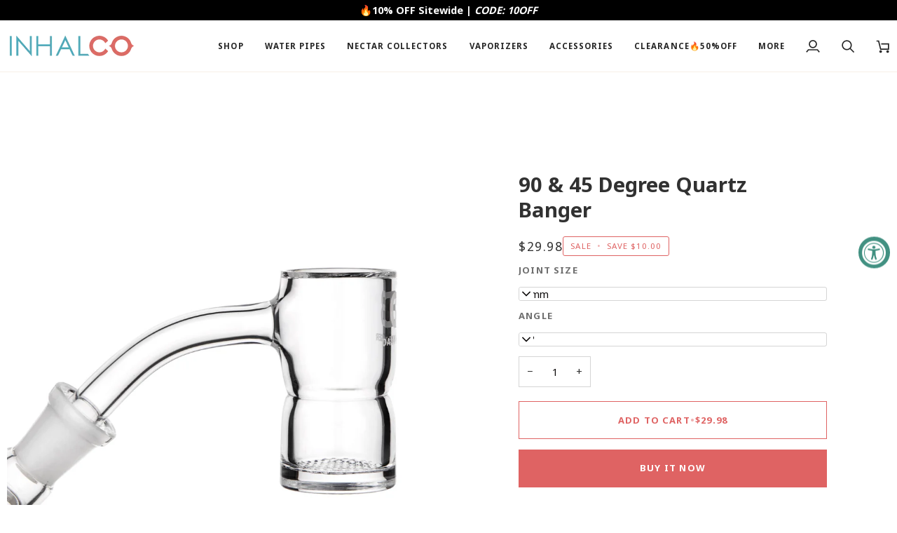

--- FILE ---
content_type: text/html; charset=utf-8
request_url: https://inhalco.com/products/90-and-45-degree-quartz-banger
body_size: 54048
content:
<!doctype html>




<html class="no-js" lang="en" ><head>
<script src="https://sapi.negate.io/script/38X+8SVwm6G8iKZxwNzHJA==?shop=inhalco.myshopify.com"></script>
  <meta charset="utf-8">
  <meta http-equiv="X-UA-Compatible" content="IE=edge,chrome=1">
  <meta name="viewport" content="width=device-width,initial-scale=1,viewport-fit=cover">
  <meta name="theme-color" content="#687158"><link rel="canonical" href="https://inhalco.com/products/90-and-45-degree-quartz-banger"><!-- ======================= Pipeline Theme V8.0.0 ========================= -->

  <!-- Preloading ================================================================== -->

  <link rel="preconnect" href="https://fonts.shopify.com" crossorigin><!-- Title and description ================================================ --><link rel="shortcut icon" href="//inhalco.com/cdn/shop/files/INHALCO_Favicon_7789b986-c284-4bbb-be20-4b8706ce8ffb_32x32.png?v=1630048150" type="image/png">
  <title>
    

    90 &amp; 45 Degree Quartz Banger
&ndash; INHALCO

  </title><meta name="description" content="A qualified Quartz Banger often comes in two sizes that fit into different needs. This classic Quartz Banger we offer could provide choices of 90-degree or 45-degree. Different degrees give distinct functions. A 45-degree banger is suitable for female joints which provides a low temperature dabbing mood. Similarly, a 9">
  <!-- /snippets/social-meta-tags.liquid --><meta property="og:site_name" content="INHALCO">
<meta property="og:url" content="https://inhalco.com/products/90-and-45-degree-quartz-banger">
<meta property="og:title" content="90 & 45 Degree Quartz Banger">
<meta property="og:type" content="product">
<meta property="og:description" content="A qualified Quartz Banger often comes in two sizes that fit into different needs. This classic Quartz Banger we offer could provide choices of 90-degree or 45-degree. Different degrees give distinct functions. A 45-degree banger is suitable for female joints which provides a low temperature dabbing mood. Similarly, a 9"><meta property="og:price:amount" content="29.98">
  <meta property="og:price:currency" content="USD">
      <meta property="og:image" content="http://inhalco.com/cdn/shop/products/45_degree_quartz_banger_10mm_male.jpg?v=1633514590">
      <meta property="og:image:secure_url" content="https://inhalco.com/cdn/shop/products/45_degree_quartz_banger_10mm_male.jpg?v=1633514590">
      <meta property="og:image:height" content="1600">
      <meta property="og:image:width" content="1600">
      <meta property="og:image" content="http://inhalco.com/cdn/shop/products/45_degree_quartz_banger_10mm.jpg?v=1633514591">
      <meta property="og:image:secure_url" content="https://inhalco.com/cdn/shop/products/45_degree_quartz_banger_10mm.jpg?v=1633514591">
      <meta property="og:image:height" content="1600">
      <meta property="og:image:width" content="1600">
      <meta property="og:image" content="http://inhalco.com/cdn/shop/products/inhalco_10mm_45_degree_quartz_banger.jpg?v=1633514591">
      <meta property="og:image:secure_url" content="https://inhalco.com/cdn/shop/products/inhalco_10mm_45_degree_quartz_banger.jpg?v=1633514591">
      <meta property="og:image:height" content="1600">
      <meta property="og:image:width" content="1600">
<!-- CSS ================================================================== -->

  <link href="//inhalco.com/cdn/shop/t/130/assets/font-settings.css?v=106554138611183735181759282059" rel="stylesheet" type="text/css" media="all" />

  <!-- /snippets/css-variables.liquid -->


<style data-shopify>

:root {
/* ================ Layout Variables ================ */






--LAYOUT-WIDTH: 1450px;
--LAYOUT-GUTTER: 20px;
--LAYOUT-GUTTER-OFFSET: -10px;
--NAV-GUTTER: 10px;
--LAYOUT-OUTER: 10px;

/* ================ Product video ================ */

--COLOR-VIDEO-BG: #f2f2f2;


/* ================ Color Variables ================ */

/* === Backgrounds ===*/
--COLOR-BG: #ffffff;
--COLOR-BG-ACCENT: #fcfaf7;

/* === Text colors ===*/
--COLOR-TEXT-DARK: #0c0a0a;
--COLOR-TEXT: #313131;
--COLOR-TEXT-LIGHT: #6f6f6f;

/* === Bright color ===*/
--COLOR-PRIMARY: #df6363;
--COLOR-PRIMARY-HOVER: #de1818;
--COLOR-PRIMARY-FADE: rgba(223, 99, 99, 0.05);
--COLOR-PRIMARY-FADE-HOVER: rgba(223, 99, 99, 0.1);--COLOR-PRIMARY-OPPOSITE: #ffffff;

/* === Secondary/link Color ===*/
--COLOR-SECONDARY: #687158;
--COLOR-SECONDARY-HOVER: #434f2d;
--COLOR-SECONDARY-FADE: rgba(104, 113, 88, 0.05);
--COLOR-SECONDARY-FADE-HOVER: rgba(104, 113, 88, 0.1);--COLOR-SECONDARY-OPPOSITE: #ffffff;

/* === Shades of grey ===*/
--COLOR-A5:  rgba(49, 49, 49, 0.05);
--COLOR-A10: rgba(49, 49, 49, 0.1);
--COLOR-A20: rgba(49, 49, 49, 0.2);
--COLOR-A35: rgba(49, 49, 49, 0.35);
--COLOR-A50: rgba(49, 49, 49, 0.5);
--COLOR-A80: rgba(49, 49, 49, 0.8);
--COLOR-A90: rgba(49, 49, 49, 0.9);
--COLOR-A95: rgba(49, 49, 49, 0.95);


/* ================ Inverted Color Variables ================ */

--INVERSE-BG: #453d38;
--INVERSE-BG-ACCENT: #191008;

/* === Text colors ===*/
--INVERSE-TEXT-DARK: #ffffff;
--INVERSE-TEXT: #FFFFFF;
--INVERSE-TEXT-LIGHT: #c7c5c3;

/* === Bright color ===*/
--INVERSE-PRIMARY: #ffe5da;
--INVERSE-PRIMARY-HOVER: #ffaf8e;
--INVERSE-PRIMARY-FADE: rgba(255, 229, 218, 0.05);
--INVERSE-PRIMARY-FADE-HOVER: rgba(255, 229, 218, 0.1);--INVERSE-PRIMARY-OPPOSITE: #000000;


/* === Second Color ===*/
--INVERSE-SECONDARY: #dff3fd;
--INVERSE-SECONDARY-HOVER: #91dbff;
--INVERSE-SECONDARY-FADE: rgba(223, 243, 253, 0.05);
--INVERSE-SECONDARY-FADE-HOVER: rgba(223, 243, 253, 0.1);--INVERSE-SECONDARY-OPPOSITE: #000000;


/* === Shades of grey ===*/
--INVERSE-A5:  rgba(255, 255, 255, 0.05);
--INVERSE-A10: rgba(255, 255, 255, 0.1);
--INVERSE-A20: rgba(255, 255, 255, 0.2);
--INVERSE-A35: rgba(255, 255, 255, 0.3);
--INVERSE-A80: rgba(255, 255, 255, 0.8);
--INVERSE-A90: rgba(255, 255, 255, 0.9);
--INVERSE-A95: rgba(255, 255, 255, 0.95);


/* ================ Bright Color Variables ================ */

--BRIGHT-BG: #FFF9D9;
--BRIGHT-BG-ACCENT: #FFF333;

/* === Text colors ===*/
--BRIGHT-TEXT-DARK: #a1a1a1;
--BRIGHT-TEXT: #616161;
--BRIGHT-TEXT-LIGHT: #908f85;

/* === Bright color ===*/
--BRIGHT-PRIMARY: #EFBD1E;
--BRIGHT-PRIMARY-HOVER: #c19200;
--BRIGHT-PRIMARY-FADE: rgba(239, 189, 30, 0.05);
--BRIGHT-PRIMARY-FADE-HOVER: rgba(239, 189, 30, 0.1);--BRIGHT-PRIMARY-OPPOSITE: #000000;


/* === Second Color ===*/
--BRIGHT-SECONDARY: #E7B000;
--BRIGHT-SECONDARY-HOVER: #9b7600;
--BRIGHT-SECONDARY-FADE: rgba(231, 176, 0, 0.05);
--BRIGHT-SECONDARY-FADE-HOVER: rgba(231, 176, 0, 0.1);--BRIGHT-SECONDARY-OPPOSITE: #000000;


/* === Shades of grey ===*/
--BRIGHT-A5:  rgba(97, 97, 97, 0.05);
--BRIGHT-A10: rgba(97, 97, 97, 0.1);
--BRIGHT-A20: rgba(97, 97, 97, 0.2);
--BRIGHT-A35: rgba(97, 97, 97, 0.3);
--BRIGHT-A80: rgba(97, 97, 97, 0.8);
--BRIGHT-A90: rgba(97, 97, 97, 0.9);
--BRIGHT-A95: rgba(97, 97, 97, 0.95);


/* === Account Bar ===*/
--COLOR-ANNOUNCEMENT-BG: #000000;
--COLOR-ANNOUNCEMENT-TEXT: #ffffff;

/* === Nav and dropdown link background ===*/
--COLOR-NAV: #ffffff;
--COLOR-NAV-TEXT: #252525;
--COLOR-NAV-TEXT-DARK: #000000;
--COLOR-NAV-TEXT-LIGHT: #666666;
--COLOR-NAV-BORDER: #f8f0e7;
--COLOR-NAV-A10: rgba(37, 37, 37, 0.1);
--COLOR-NAV-A50: rgba(37, 37, 37, 0.5);
--COLOR-HIGHLIGHT-LINK: #d2815f;

/* === Site Footer ===*/
--COLOR-FOOTER-BG: #f9f6f2;
--COLOR-FOOTER-TEXT: #313131;
--COLOR-FOOTER-A5: rgba(49, 49, 49, 0.05);
--COLOR-FOOTER-A15: rgba(49, 49, 49, 0.15);
--COLOR-FOOTER-A90: rgba(49, 49, 49, 0.9);

/* === Sub-Footer ===*/
--COLOR-SUB-FOOTER-BG: #f0f0f0;
--COLOR-SUB-FOOTER-TEXT: #656565;
--COLOR-SUB-FOOTER-A5: rgba(101, 101, 101, 0.05);
--COLOR-SUB-FOOTER-A15: rgba(101, 101, 101, 0.15);
--COLOR-SUB-FOOTER-A90: rgba(101, 101, 101, 0.9);

/* === Products ===*/
--PRODUCT-GRID-ASPECT-RATIO: 90.0%;

/* === Product badges ===*/
--COLOR-BADGE: #df6363;
--COLOR-BADGE-TEXT: #ffffff;
--COLOR-BADGE-TEXT-DARK: #d9d9d9;
--COLOR-BADGE-TEXT-HOVER: #ffffff;
--COLOR-BADGE-HAIRLINE: #e16b6b;

/* === Product item slider ===*/--COLOR-PRODUCT-SLIDER: #df6363;--COLOR-PRODUCT-SLIDER-OPPOSITE: rgba(255, 255, 255, 0.06);/* === disabled form colors ===*/
--COLOR-DISABLED-BG: #eaeaea;
--COLOR-DISABLED-TEXT: #b7b7b7;

--INVERSE-DISABLED-BG: #58504c;
--INVERSE-DISABLED-TEXT: #86817e;


/* === Tailwind RGBA Palette ===*/
--RGB-CANVAS: 255 255 255;
--RGB-CONTENT: 49 49 49;
--RGB-PRIMARY: 223 99 99;
--RGB-SECONDARY: 104 113 88;

--RGB-DARK-CANVAS: 69 61 56;
--RGB-DARK-CONTENT: 255 255 255;
--RGB-DARK-PRIMARY: 255 229 218;
--RGB-DARK-SECONDARY: 223 243 253;

--RGB-BRIGHT-CANVAS: 255 249 217;
--RGB-BRIGHT-CONTENT: 97 97 97;
--RGB-BRIGHT-PRIMARY: 239 189 30;
--RGB-BRIGHT-SECONDARY: 231 176 0;

--RGB-PRIMARY-CONTRAST: 255 255 255;
--RGB-SECONDARY-CONTRAST: 255 255 255;

--RGB-DARK-PRIMARY-CONTRAST: 0 0 0;
--RGB-DARK-SECONDARY-CONTRAST: 0 0 0;

--RGB-BRIGHT-PRIMARY-CONTRAST: 0 0 0;
--RGB-BRIGHT-SECONDARY-CONTRAST: 0 0 0;


/* === Button Radius === */
--BUTTON-RADIUS: 0px;


/* === Icon Stroke Width === */
--ICON-STROKE-WIDTH: 2px;


/* ================ Typography ================ */

--FONT-STACK-BODY: "system_ui", -apple-system, 'Segoe UI', Roboto, 'Helvetica Neue', 'Noto Sans', 'Liberation Sans', Arial, sans-serif, 'Apple Color Emoji', 'Segoe UI Emoji', 'Segoe UI Symbol', 'Noto Color Emoji';
--FONT-STYLE-BODY: normal;
--FONT-WEIGHT-BODY: 400;
--FONT-WEIGHT-BODY-BOLD: 700;
--FONT-ADJUST-BODY: 1.0;

  --FONT-BODY-TRANSFORM: none;
  --FONT-BODY-LETTER-SPACING: normal;


--FONT-STACK-HEADING: "system_ui", -apple-system, 'Segoe UI', Roboto, 'Helvetica Neue', 'Noto Sans', 'Liberation Sans', Arial, sans-serif, 'Apple Color Emoji', 'Segoe UI Emoji', 'Segoe UI Symbol', 'Noto Color Emoji';
--FONT-STYLE-HEADING: normal;
--FONT-WEIGHT-HEADING: 700;
--FONT-WEIGHT-HEADING-BOLD: 700;
--FONT-ADJUST-HEADING: 0.75;

  --FONT-HEADING-TRANSFORM: none;
  --FONT-HEADING-LETTER-SPACING: normal;


--FONT-STACK-ACCENT: "system_ui", -apple-system, 'Segoe UI', Roboto, 'Helvetica Neue', 'Noto Sans', 'Liberation Sans', Arial, sans-serif, 'Apple Color Emoji', 'Segoe UI Emoji', 'Segoe UI Symbol', 'Noto Color Emoji';
--FONT-STYLE-ACCENT: normal;
--FONT-WEIGHT-ACCENT: 400;
--FONT-WEIGHT-ACCENT-BOLD: 700;
--FONT-ADJUST-ACCENT: 1.0;

  --FONT-ACCENT-TRANSFORM: uppercase;
  --FONT-ACCENT-LETTER-SPACING: 0.09em;

--TYPE-STACK-NAV: "system_ui", -apple-system, 'Segoe UI', Roboto, 'Helvetica Neue', 'Noto Sans', 'Liberation Sans', Arial, sans-serif, 'Apple Color Emoji', 'Segoe UI Emoji', 'Segoe UI Symbol', 'Noto Color Emoji';
--TYPE-STYLE-NAV: normal;
--TYPE-ADJUST-NAV: 1.0;
--TYPE-WEIGHT-NAV: 700;

  --FONT-NAV-TRANSFORM: uppercase;
  --FONT-NAV-LETTER-SPACING: 0.09em;

--TYPE-STACK-BUTTON: "system_ui", -apple-system, 'Segoe UI', Roboto, 'Helvetica Neue', 'Noto Sans', 'Liberation Sans', Arial, sans-serif, 'Apple Color Emoji', 'Segoe UI Emoji', 'Segoe UI Symbol', 'Noto Color Emoji';
--TYPE-STYLE-BUTTON: normal;
--TYPE-ADJUST-BUTTON: 1.0;
--TYPE-WEIGHT-BUTTON: 700;

  --FONT-BUTTON-TRANSFORM: uppercase;
  --FONT-BUTTON-LETTER-SPACING: 0.09em;

--TYPE-STACK-KICKER: "system_ui", -apple-system, 'Segoe UI', Roboto, 'Helvetica Neue', 'Noto Sans', 'Liberation Sans', Arial, sans-serif, 'Apple Color Emoji', 'Segoe UI Emoji', 'Segoe UI Symbol', 'Noto Color Emoji';
--TYPE-STYLE-KICKER: normal;
--TYPE-ADJUST-KICKER: 1.0;
--TYPE-WEIGHT-KICKER: 700;

  --FONT-KICKER-TRANSFORM: uppercase;
  --FONT-KICKER-LETTER-SPACING: 0.09em;



--ICO-SELECT: url('//inhalco.com/cdn/shop/t/130/assets/ico-select.svg?v=135713797045974799901750666855');


/* ================ Photo correction ================ */
--PHOTO-CORRECTION: 100%;



}


/* ================ Typography ================ */
/* ================ type-scale.com ============ */

/* 1.16 base 13 */
:root {
 --font-1: 10px;
 --font-2: 11.3px;
 --font-3: 12px;
 --font-4: 13px;
 --font-5: 15.5px;
 --font-6: 17px;
 --font-7: 20px;
 --font-8: 23.5px;
 --font-9: 27px;
 --font-10:32px;
 --font-11:37px;
 --font-12:43px;
 --font-13:49px;
 --font-14:57px;
 --font-15:67px;
}

/* 1.175 base 13.5 */
@media only screen and (min-width: 480px) and (max-width: 1099px) {
  :root {
    --font-1: 10px;
    --font-2: 11.5px;
    --font-3: 12.5px;
    --font-4: 13.5px;
    --font-5: 16px;
    --font-6: 18px;
    --font-7: 21px;
    --font-8: 25px;
    --font-9: 29px;
    --font-10:34px;
    --font-11:40px;
    --font-12:47px;
    --font-13:56px;
    --font-14:65px;
   --font-15:77px;
  }
}
/* 1.22 base 14.5 */
@media only screen and (min-width: 1100px) {
  :root {
    --font-1: 10px;
    --font-2: 11.5px;
    --font-3: 13px;
    --font-4: 14.5px;
    --font-5: 17.5px;
    --font-6: 22px;
    --font-7: 26px;
    --font-8: 32px;
    --font-9: 39px;
    --font-10:48px;
    --font-11:58px;
    --font-12:71px;
    --font-13:87px;
    --font-14:106px;
    --font-15:129px;
 }
}


</style>


  <link href="//inhalco.com/cdn/shop/t/130/assets/theme.css?v=43311470387833452871750666803" rel="stylesheet" type="text/css" media="all" />

  <script>
    document.documentElement.className = document.documentElement.className.replace('no-js', 'js');

    
      document.documentElement.classList.add('aos-initialized');let root = '/';
    if (root[root.length - 1] !== '/') {
      root = `${root}/`;
    }
    var theme = {
      routes: {
        root_url: root,
        cart: '/cart',
        cart_add_url: '/cart/add',
        product_recommendations_url: '/recommendations/products',
        account_addresses_url: '/account/addresses',
        predictive_search_url: '/search/suggest'
      },
      state: {
        cartOpen: null,
      },
      sizes: {
        small: 480,
        medium: 768,
        large: 1100,
        widescreen: 1400
      },
      assets: {
        photoswipe: '//inhalco.com/cdn/shop/t/130/assets/photoswipe.js?v=169308975333299535361750666803',
        smoothscroll: '//inhalco.com/cdn/shop/t/130/assets/smoothscroll.js?v=37906625415260927261750666803',
        swatches: '//inhalco.com/cdn/shop/t/130/assets/swatches.json?v=17256643191622149961750666803',
        noImage: '//inhalco.com/cdn/shopifycloud/storefront/assets/no-image-2048-a2addb12.gif',
        
        
        base: '//inhalco.com/cdn/shop/t/130/assets/'
        
      },
      strings: {
        swatchesKey: "Color, Colour",
        addToCart: "Add to Cart",
        estimateShipping: "Estimate shipping",
        noShippingAvailable: "We do not ship to this destination.",
        free: "Free",
        from: "From",
        preOrder: "Pre-order",
        soldOut: "Sold Out",
        sale: "Sale",
        subscription: "Subscription",
        unavailable: "Unavailable",
        unitPrice: "Unit price",
        unitPriceSeparator: "per",
        stockout: "All available stock is in cart",
        products: "Products",
        pages: "Pages",
        collections: "Collections",
        resultsFor: "Results for",
        noResultsFor: "No results for",
        articles: "Articles",
        successMessage: "Link copied to clipboard",
      },
      settings: {
        badge_sale_type: "dollar",
        animate_hover: true,
        animate_scroll: true,
        show_locale_desktop: null,
        show_locale_mobile: null,
        show_currency_desktop: null,
        show_currency_mobile: null,
        currency_select_type: "country",
        currency_code_enable: false,
        cycle_images_hover_delay: 1.5
      },
      info: {
        name: 'pipeline'
      },
      version: '8.0.0',
      moneyFormat: "${{amount}}",
      shopCurrency: "USD",
      currencyCode: "USD"
    }
    let windowInnerHeight = window.innerHeight;
    document.documentElement.style.setProperty('--full-screen', `${windowInnerHeight}px`);
    document.documentElement.style.setProperty('--three-quarters', `${windowInnerHeight * 0.75}px`);
    document.documentElement.style.setProperty('--two-thirds', `${windowInnerHeight * 0.66}px`);
    document.documentElement.style.setProperty('--one-half', `${windowInnerHeight * 0.5}px`);
    document.documentElement.style.setProperty('--one-third', `${windowInnerHeight * 0.33}px`);
    document.documentElement.style.setProperty('--one-fifth', `${windowInnerHeight * 0.2}px`);

    window.isRTL = document.documentElement.getAttribute('dir') === 'rtl';
  </script><!-- Theme Javascript ============================================================== -->
  <script src="//inhalco.com/cdn/shop/t/130/assets/vendor.js?v=69555399850987115801750666803" defer="defer"></script>
  <script src="//inhalco.com/cdn/shop/t/130/assets/theme.js?v=19015507345588874981750666803" defer="defer"></script>

  <script>
    (function () {
      function onPageShowEvents() {
        if ('requestIdleCallback' in window) {
          requestIdleCallback(initCartEvent, { timeout: 500 })
        } else {
          initCartEvent()
        }
        function initCartEvent(){
          window.fetch(window.theme.routes.cart + '.js')
          .then((response) => {
            if(!response.ok){
              throw {status: response.statusText};
            }
            return response.json();
          })
          .then((response) => {
            document.dispatchEvent(new CustomEvent('theme:cart:change', {
              detail: {
                cart: response,
              },
              bubbles: true,
            }));
            return response;
          })
          .catch((e) => {
            console.error(e);
          });
        }
      };
      window.onpageshow = onPageShowEvents;
    })();
  </script>

  <script type="text/javascript">
    if (window.MSInputMethodContext && document.documentMode) {
      var scripts = document.getElementsByTagName('script')[0];
      var polyfill = document.createElement("script");
      polyfill.defer = true;
      polyfill.src = "//inhalco.com/cdn/shop/t/130/assets/ie11.js?v=144489047535103983231750666803";

      scripts.parentNode.insertBefore(polyfill, scripts);
    }
  </script>

  <!-- Shopify app scripts =========================================================== -->
  <script>window.performance && window.performance.mark && window.performance.mark('shopify.content_for_header.start');</script><meta name="google-site-verification" content="piDh-yRrx_C1fGNWxEI39lvty8RJvkCzCijD36GAEXk">
<meta id="shopify-digital-wallet" name="shopify-digital-wallet" content="/4395073582/digital_wallets/dialog">
<link rel="alternate" type="application/json+oembed" href="https://inhalco.com/products/90-and-45-degree-quartz-banger.oembed">
<script async="async" src="/checkouts/internal/preloads.js?locale=en-US"></script>
<script id="shopify-features" type="application/json">{"accessToken":"6ecdf52be89c729dff999ddfa5470bac","betas":["rich-media-storefront-analytics"],"domain":"inhalco.com","predictiveSearch":true,"shopId":4395073582,"locale":"en"}</script>
<script>var Shopify = Shopify || {};
Shopify.shop = "inhalco.myshopify.com";
Shopify.locale = "en";
Shopify.currency = {"active":"USD","rate":"1.0"};
Shopify.country = "US";
Shopify.theme = {"name":"INHALCO version 8.0.0","id":151699587323,"schema_name":"Pipeline","schema_version":"8.0.0","theme_store_id":739,"role":"main"};
Shopify.theme.handle = "null";
Shopify.theme.style = {"id":null,"handle":null};
Shopify.cdnHost = "inhalco.com/cdn";
Shopify.routes = Shopify.routes || {};
Shopify.routes.root = "/";</script>
<script type="module">!function(o){(o.Shopify=o.Shopify||{}).modules=!0}(window);</script>
<script>!function(o){function n(){var o=[];function n(){o.push(Array.prototype.slice.apply(arguments))}return n.q=o,n}var t=o.Shopify=o.Shopify||{};t.loadFeatures=n(),t.autoloadFeatures=n()}(window);</script>
<script id="shop-js-analytics" type="application/json">{"pageType":"product"}</script>
<script defer="defer" async type="module" src="//inhalco.com/cdn/shopifycloud/shop-js/modules/v2/client.init-shop-cart-sync_D0dqhulL.en.esm.js"></script>
<script defer="defer" async type="module" src="//inhalco.com/cdn/shopifycloud/shop-js/modules/v2/chunk.common_CpVO7qML.esm.js"></script>
<script type="module">
  await import("//inhalco.com/cdn/shopifycloud/shop-js/modules/v2/client.init-shop-cart-sync_D0dqhulL.en.esm.js");
await import("//inhalco.com/cdn/shopifycloud/shop-js/modules/v2/chunk.common_CpVO7qML.esm.js");

  window.Shopify.SignInWithShop?.initShopCartSync?.({"fedCMEnabled":true,"windoidEnabled":true});

</script>
<script>(function() {
  var isLoaded = false;
  function asyncLoad() {
    if (isLoaded) return;
    isLoaded = true;
    var urls = ["https:\/\/trust.conversionbear.com\/script?app=trust_badge\u0026shop=inhalco.myshopify.com","https:\/\/shopify-widget.route.com\/shopify.widget.js?shop=inhalco.myshopify.com","https:\/\/static.shareasale.com\/json\/shopify\/shareasale-tracking.js?sasmid=100781\u0026ssmtid=19038\u0026shop=inhalco.myshopify.com","https:\/\/ecommplugins-scripts.trustpilot.com\/v2.1\/js\/header.min.js?settings=eyJrZXkiOiI0V0V2UHExeHVYRDhQdVVFIiwicyI6InNrdSJ9\u0026shop=inhalco.myshopify.com","https:\/\/ecommplugins-scripts.trustpilot.com\/v2.1\/js\/success.min.js?settings=eyJrZXkiOiI0V0V2UHExeHVYRDhQdVVFIiwicyI6InNrdSIsInQiOlsib3JkZXJzL2Z1bGZpbGxlZCJdLCJ2IjoiIiwiYSI6IiJ9\u0026shop=inhalco.myshopify.com","https:\/\/ecommplugins-trustboxsettings.trustpilot.com\/inhalco.myshopify.com.js?settings=1740999350536\u0026shop=inhalco.myshopify.com","\/\/cdn.shopify.com\/proxy\/54eb6e384e252a7620abc8115c4b4a2c9f4466310b7fa6909dbfcff637b4b910\/api.goaffpro.com\/loader.js?shop=inhalco.myshopify.com\u0026sp-cache-control=cHVibGljLCBtYXgtYWdlPTkwMA","\/\/cdn.shopify.com\/proxy\/9ed4423132d35467c6b3ead985267942b5353d1e1c787f085c7a6d40a20f6cdb\/forms-akamai.smsbump.com\/793130\/form_308194.js?ver=1755526280\u0026shop=inhalco.myshopify.com\u0026sp-cache-control=cHVibGljLCBtYXgtYWdlPTkwMA"];
    for (var i = 0; i < urls.length; i++) {
      var s = document.createElement('script');
      s.type = 'text/javascript';
      s.async = true;
      s.src = urls[i];
      var x = document.getElementsByTagName('script')[0];
      x.parentNode.insertBefore(s, x);
    }
  };
  if(window.attachEvent) {
    window.attachEvent('onload', asyncLoad);
  } else {
    window.addEventListener('load', asyncLoad, false);
  }
})();</script>
<script id="__st">var __st={"a":4395073582,"offset":-18000,"reqid":"17a98772-cd2e-4f0c-884d-f7c5594d41f9-1764728593","pageurl":"inhalco.com\/products\/90-and-45-degree-quartz-banger","u":"c5256715c187","p":"product","rtyp":"product","rid":7128341840040};</script>
<script>window.ShopifyPaypalV4VisibilityTracking = true;</script>
<script id="captcha-bootstrap">!function(){'use strict';const t='contact',e='account',n='new_comment',o=[[t,t],['blogs',n],['comments',n],[t,'customer']],c=[[e,'customer_login'],[e,'guest_login'],[e,'recover_customer_password'],[e,'create_customer']],r=t=>t.map((([t,e])=>`form[action*='/${t}']:not([data-nocaptcha='true']) input[name='form_type'][value='${e}']`)).join(','),a=t=>()=>t?[...document.querySelectorAll(t)].map((t=>t.form)):[];function s(){const t=[...o],e=r(t);return a(e)}const i='password',u='form_key',d=['recaptcha-v3-token','g-recaptcha-response','h-captcha-response',i],f=()=>{try{return window.sessionStorage}catch{return}},m='__shopify_v',_=t=>t.elements[u];function p(t,e,n=!1){try{const o=window.sessionStorage,c=JSON.parse(o.getItem(e)),{data:r}=function(t){const{data:e,action:n}=t;return t[m]||n?{data:e,action:n}:{data:t,action:n}}(c);for(const[e,n]of Object.entries(r))t.elements[e]&&(t.elements[e].value=n);n&&o.removeItem(e)}catch(o){console.error('form repopulation failed',{error:o})}}const l='form_type',E='cptcha';function T(t){t.dataset[E]=!0}const w=window,h=w.document,L='Shopify',v='ce_forms',y='captcha';let A=!1;((t,e)=>{const n=(g='f06e6c50-85a8-45c8-87d0-21a2b65856fe',I='https://cdn.shopify.com/shopifycloud/storefront-forms-hcaptcha/ce_storefront_forms_captcha_hcaptcha.v1.5.2.iife.js',D={infoText:'Protected by hCaptcha',privacyText:'Privacy',termsText:'Terms'},(t,e,n)=>{const o=w[L][v],c=o.bindForm;if(c)return c(t,g,e,D).then(n);var r;o.q.push([[t,g,e,D],n]),r=I,A||(h.body.append(Object.assign(h.createElement('script'),{id:'captcha-provider',async:!0,src:r})),A=!0)});var g,I,D;w[L]=w[L]||{},w[L][v]=w[L][v]||{},w[L][v].q=[],w[L][y]=w[L][y]||{},w[L][y].protect=function(t,e){n(t,void 0,e),T(t)},Object.freeze(w[L][y]),function(t,e,n,w,h,L){const[v,y,A,g]=function(t,e,n){const i=e?o:[],u=t?c:[],d=[...i,...u],f=r(d),m=r(i),_=r(d.filter((([t,e])=>n.includes(e))));return[a(f),a(m),a(_),s()]}(w,h,L),I=t=>{const e=t.target;return e instanceof HTMLFormElement?e:e&&e.form},D=t=>v().includes(t);t.addEventListener('submit',(t=>{const e=I(t);if(!e)return;const n=D(e)&&!e.dataset.hcaptchaBound&&!e.dataset.recaptchaBound,o=_(e),c=g().includes(e)&&(!o||!o.value);(n||c)&&t.preventDefault(),c&&!n&&(function(t){try{if(!f())return;!function(t){const e=f();if(!e)return;const n=_(t);if(!n)return;const o=n.value;o&&e.removeItem(o)}(t);const e=Array.from(Array(32),(()=>Math.random().toString(36)[2])).join('');!function(t,e){_(t)||t.append(Object.assign(document.createElement('input'),{type:'hidden',name:u})),t.elements[u].value=e}(t,e),function(t,e){const n=f();if(!n)return;const o=[...t.querySelectorAll(`input[type='${i}']`)].map((({name:t})=>t)),c=[...d,...o],r={};for(const[a,s]of new FormData(t).entries())c.includes(a)||(r[a]=s);n.setItem(e,JSON.stringify({[m]:1,action:t.action,data:r}))}(t,e)}catch(e){console.error('failed to persist form',e)}}(e),e.submit())}));const S=(t,e)=>{t&&!t.dataset[E]&&(n(t,e.some((e=>e===t))),T(t))};for(const o of['focusin','change'])t.addEventListener(o,(t=>{const e=I(t);D(e)&&S(e,y())}));const B=e.get('form_key'),M=e.get(l),P=B&&M;t.addEventListener('DOMContentLoaded',(()=>{const t=y();if(P)for(const e of t)e.elements[l].value===M&&p(e,B);[...new Set([...A(),...v().filter((t=>'true'===t.dataset.shopifyCaptcha))])].forEach((e=>S(e,t)))}))}(h,new URLSearchParams(w.location.search),n,t,e,['guest_login'])})(!0,!0)}();</script>
<script integrity="sha256-52AcMU7V7pcBOXWImdc/TAGTFKeNjmkeM1Pvks/DTgc=" data-source-attribution="shopify.loadfeatures" defer="defer" src="//inhalco.com/cdn/shopifycloud/storefront/assets/storefront/load_feature-81c60534.js" crossorigin="anonymous"></script>
<script data-source-attribution="shopify.dynamic_checkout.dynamic.init">var Shopify=Shopify||{};Shopify.PaymentButton=Shopify.PaymentButton||{isStorefrontPortableWallets:!0,init:function(){window.Shopify.PaymentButton.init=function(){};var t=document.createElement("script");t.src="https://inhalco.com/cdn/shopifycloud/portable-wallets/latest/portable-wallets.en.js",t.type="module",document.head.appendChild(t)}};
</script>
<script data-source-attribution="shopify.dynamic_checkout.buyer_consent">
  function portableWalletsHideBuyerConsent(e){var t=document.getElementById("shopify-buyer-consent"),n=document.getElementById("shopify-subscription-policy-button");t&&n&&(t.classList.add("hidden"),t.setAttribute("aria-hidden","true"),n.removeEventListener("click",e))}function portableWalletsShowBuyerConsent(e){var t=document.getElementById("shopify-buyer-consent"),n=document.getElementById("shopify-subscription-policy-button");t&&n&&(t.classList.remove("hidden"),t.removeAttribute("aria-hidden"),n.addEventListener("click",e))}window.Shopify?.PaymentButton&&(window.Shopify.PaymentButton.hideBuyerConsent=portableWalletsHideBuyerConsent,window.Shopify.PaymentButton.showBuyerConsent=portableWalletsShowBuyerConsent);
</script>
<script>
  function portableWalletsCleanup(e){e&&e.src&&console.error("Failed to load portable wallets script "+e.src);var t=document.querySelectorAll("shopify-accelerated-checkout .shopify-payment-button__skeleton, shopify-accelerated-checkout-cart .wallet-cart-button__skeleton"),e=document.getElementById("shopify-buyer-consent");for(let e=0;e<t.length;e++)t[e].remove();e&&e.remove()}function portableWalletsNotLoadedAsModule(e){e instanceof ErrorEvent&&"string"==typeof e.message&&e.message.includes("import.meta")&&"string"==typeof e.filename&&e.filename.includes("portable-wallets")&&(window.removeEventListener("error",portableWalletsNotLoadedAsModule),window.Shopify.PaymentButton.failedToLoad=e,"loading"===document.readyState?document.addEventListener("DOMContentLoaded",window.Shopify.PaymentButton.init):window.Shopify.PaymentButton.init())}window.addEventListener("error",portableWalletsNotLoadedAsModule);
</script>

<script type="module" src="https://inhalco.com/cdn/shopifycloud/portable-wallets/latest/portable-wallets.en.js" onError="portableWalletsCleanup(this)" crossorigin="anonymous"></script>
<script nomodule>
  document.addEventListener("DOMContentLoaded", portableWalletsCleanup);
</script>

<script id='scb4127' type='text/javascript' async='' src='https://inhalco.com/cdn/shopifycloud/privacy-banner/storefront-banner.js'></script><link id="shopify-accelerated-checkout-styles" rel="stylesheet" media="screen" href="https://inhalco.com/cdn/shopifycloud/portable-wallets/latest/accelerated-checkout-backwards-compat.css" crossorigin="anonymous">
<style id="shopify-accelerated-checkout-cart">
        #shopify-buyer-consent {
  margin-top: 1em;
  display: inline-block;
  width: 100%;
}

#shopify-buyer-consent.hidden {
  display: none;
}

#shopify-subscription-policy-button {
  background: none;
  border: none;
  padding: 0;
  text-decoration: underline;
  font-size: inherit;
  cursor: pointer;
}

#shopify-subscription-policy-button::before {
  box-shadow: none;
}

      </style>

<script>window.performance && window.performance.mark && window.performance.mark('shopify.content_for_header.end');</script>
<!-- BEGIN app block: shopify://apps/judge-me-reviews/blocks/judgeme_core/61ccd3b1-a9f2-4160-9fe9-4fec8413e5d8 --><!-- Start of Judge.me Core -->




<link rel="dns-prefetch" href="https://cdnwidget.judge.me">
<link rel="dns-prefetch" href="https://cdn.judge.me">
<link rel="dns-prefetch" href="https://cdn1.judge.me">
<link rel="dns-prefetch" href="https://api.judge.me">

<script data-cfasync='false' class='jdgm-settings-script'>window.jdgmSettings={"pagination":5,"disable_web_reviews":false,"badge_no_review_text":"No reviews","badge_n_reviews_text":"{{ n }} review/reviews","badge_star_color":"#000000","hide_badge_preview_if_no_reviews":true,"badge_hide_text":false,"enforce_center_preview_badge":false,"widget_title":"Customer Reviews","widget_open_form_text":"Write a review","widget_close_form_text":"Cancel review","widget_refresh_page_text":"Refresh page","widget_summary_text":"Based on {{ number_of_reviews }} review/reviews","widget_no_review_text":"Be the first to write a review","widget_name_field_text":"Display name","widget_verified_name_field_text":"Verified Name (public)","widget_name_placeholder_text":"Display name","widget_required_field_error_text":"This field is required.","widget_email_field_text":"Email address","widget_verified_email_field_text":"Verified Email (private, can not be edited)","widget_email_placeholder_text":"Your email address","widget_email_field_error_text":"Please enter a valid email address.","widget_rating_field_text":"Rating","widget_review_title_field_text":"Review Title","widget_review_title_placeholder_text":"Give your review a title","widget_review_body_field_text":"Review content","widget_review_body_placeholder_text":"Start writing here...","widget_pictures_field_text":"Picture/Video (optional)","widget_submit_review_text":"Submit Review","widget_submit_verified_review_text":"Submit Verified Review","widget_submit_success_msg_with_auto_publish":"Thank you! Please refresh the page in a few moments to see your review. You can remove or edit your review by logging into \u003ca href='https://judge.me/login' target='_blank' rel='nofollow noopener'\u003eJudge.me\u003c/a\u003e","widget_submit_success_msg_no_auto_publish":"Thank you! Your review will be published as soon as it is approved by the shop admin. You can remove or edit your review by logging into \u003ca href='https://judge.me/login' target='_blank' rel='nofollow noopener'\u003eJudge.me\u003c/a\u003e","widget_show_default_reviews_out_of_total_text":"Showing {{ n_reviews_shown }} out of {{ n_reviews }} reviews.","widget_show_all_link_text":"Show all","widget_show_less_link_text":"Show less","widget_author_said_text":"{{ reviewer_name }} said:","widget_days_text":"{{ n }} days ago","widget_weeks_text":"{{ n }} week/weeks ago","widget_months_text":"{{ n }} month/months ago","widget_years_text":"{{ n }} year/years ago","widget_yesterday_text":"Yesterday","widget_today_text":"Today","widget_replied_text":"\u003e\u003e {{ shop_name }} replied:","widget_read_more_text":"Read more","widget_reviewer_name_as_initial":"","widget_rating_filter_color":"#fbcd0a","widget_rating_filter_see_all_text":"See all reviews","widget_sorting_most_recent_text":"Most Recent","widget_sorting_highest_rating_text":"Highest Rating","widget_sorting_lowest_rating_text":"Lowest Rating","widget_sorting_with_pictures_text":"Only Pictures","widget_sorting_most_helpful_text":"Most Helpful","widget_open_question_form_text":"Ask a question","widget_reviews_subtab_text":"Reviews","widget_questions_subtab_text":"Questions","widget_question_label_text":"Question","widget_answer_label_text":"Answer","widget_question_placeholder_text":"Write your question here","widget_submit_question_text":"Submit Question","widget_question_submit_success_text":"Thank you for your question! We will notify you once it gets answered.","widget_star_color":"#000000","verified_badge_text":"Verified","verified_badge_bg_color":"","verified_badge_text_color":"","verified_badge_placement":"left-of-reviewer-name","widget_review_max_height":"","widget_hide_border":false,"widget_social_share":false,"widget_thumb":false,"widget_review_location_show":false,"widget_location_format":"","all_reviews_include_out_of_store_products":true,"all_reviews_out_of_store_text":"(out of store)","all_reviews_pagination":100,"all_reviews_product_name_prefix_text":"about","enable_review_pictures":true,"enable_question_anwser":false,"widget_theme":"default","review_date_format":"mm/dd/yyyy","default_sort_method":"most-recent","widget_product_reviews_subtab_text":"Product Reviews","widget_shop_reviews_subtab_text":"Shop Reviews","widget_other_products_reviews_text":"Reviews for other products","widget_store_reviews_subtab_text":"Store Reviews","widget_write_a_store_review_text":"Write a Store Review","widget_other_languages_heading":"Reviews in Other Languages","widget_translate_review_text":"Translate review to {{ language }}","widget_translating_review_text":"Translating...","widget_show_original_translation_text":"Show original ({{ language }})","widget_translate_review_failed_text":"Review couldn't be translated.","widget_translate_review_retry_text":"Retry","widget_translate_review_try_again_later_text":"Try again later","show_product_url_for_grouped_product":false,"widget_sorting_pictures_first_text":"Pictures First","show_pictures_on_all_rev_page_mobile":false,"show_pictures_on_all_rev_page_desktop":false,"floating_tab_hide_mobile_install_preference":false,"floating_tab_button_name":"★ Reviews","floating_tab_title":"Let customers speak for us","floating_tab_button_color":"","floating_tab_button_background_color":"","floating_tab_url":"","floating_tab_url_enabled":false,"floating_tab_tab_style":"text","all_reviews_text_badge_text":"Customers rate us {{ shop.metafields.judgeme.all_reviews_rating | round: 1 }}/5 based on {{ shop.metafields.judgeme.all_reviews_count }} reviews.","all_reviews_text_badge_text_branded_style":"{{ shop.metafields.judgeme.all_reviews_rating | round: 1 }} out of 5 stars based on {{ shop.metafields.judgeme.all_reviews_count }} reviews","is_all_reviews_text_badge_a_link":false,"show_stars_for_all_reviews_text_badge":true,"all_reviews_text_badge_url":"","all_reviews_text_style":"text","all_reviews_text_color_style":"judgeme_brand_color","all_reviews_text_color":"#108474","all_reviews_text_show_jm_brand":true,"featured_carousel_show_header":true,"featured_carousel_title":"Let customers speak for us","featured_carousel_count_text":"from {{ n }} reviews","featured_carousel_add_link_to_all_reviews_page":false,"featured_carousel_url":"","featured_carousel_show_images":true,"featured_carousel_autoslide_interval":5,"featured_carousel_arrows_on_the_sides":true,"featured_carousel_height":250,"featured_carousel_width":100,"featured_carousel_image_size":0,"featured_carousel_image_height":250,"featured_carousel_arrow_color":"#eeeeee","verified_count_badge_style":"vintage","verified_count_badge_orientation":"horizontal","verified_count_badge_color_style":"judgeme_brand_color","verified_count_badge_color":"#108474","is_verified_count_badge_a_link":false,"verified_count_badge_url":"","verified_count_badge_show_jm_brand":true,"widget_rating_preset_default":5,"widget_first_sub_tab":"product-reviews","widget_show_histogram":true,"widget_histogram_use_custom_color":false,"widget_pagination_use_custom_color":false,"widget_star_use_custom_color":true,"widget_verified_badge_use_custom_color":false,"widget_write_review_use_custom_color":false,"picture_reminder_submit_button":"Upload Pictures","enable_review_videos":true,"mute_video_by_default":true,"widget_sorting_videos_first_text":"Videos First","widget_review_pending_text":"Pending","featured_carousel_items_for_large_screen":3,"social_share_options_order":"Facebook,Twitter","remove_microdata_snippet":true,"disable_json_ld":false,"enable_json_ld_products":false,"preview_badge_show_question_text":false,"preview_badge_no_question_text":"No questions","preview_badge_n_question_text":"{{ number_of_questions }} question/questions","qa_badge_show_icon":false,"qa_badge_position":"same-row","remove_judgeme_branding":false,"widget_add_search_bar":false,"widget_search_bar_placeholder":"Search","widget_sorting_verified_only_text":"Verified only","featured_carousel_theme":"aligned","featured_carousel_show_rating":true,"featured_carousel_show_title":true,"featured_carousel_show_body":true,"featured_carousel_show_date":false,"featured_carousel_show_reviewer":true,"featured_carousel_show_product":false,"featured_carousel_header_background_color":"#108474","featured_carousel_header_text_color":"#ffffff","featured_carousel_name_product_separator":"reviewed","featured_carousel_full_star_background":"#108474","featured_carousel_empty_star_background":"#dadada","featured_carousel_vertical_theme_background":"#f9fafb","featured_carousel_verified_badge_enable":false,"featured_carousel_verified_badge_color":"#108474","featured_carousel_border_style":"round","featured_carousel_review_line_length_limit":3,"featured_carousel_more_reviews_button_text":"Read more reviews","featured_carousel_view_product_button_text":"View product","all_reviews_page_load_reviews_on":"scroll","all_reviews_page_load_more_text":"Load More Reviews","disable_fb_tab_reviews":false,"enable_ajax_cdn_cache":false,"widget_public_name_text":"displayed publicly like","default_reviewer_name":"John Smith","default_reviewer_name_has_non_latin":true,"widget_reviewer_anonymous":"Anonymous","medals_widget_title":"Judge.me Review Medals","medals_widget_background_color":"#f9fafb","medals_widget_position":"footer_all_pages","medals_widget_border_color":"#f9fafb","medals_widget_verified_text_position":"left","medals_widget_use_monochromatic_version":false,"medals_widget_elements_color":"#108474","show_reviewer_avatar":true,"widget_invalid_yt_video_url_error_text":"Not a YouTube video URL","widget_max_length_field_error_text":"Please enter no more than {0} characters.","widget_show_country_flag":false,"widget_show_collected_via_shop_app":true,"widget_verified_by_shop_badge_style":"light","widget_verified_by_shop_text":"Verified by Shop","widget_show_photo_gallery":true,"widget_load_with_code_splitting":true,"widget_ugc_install_preference":false,"widget_ugc_title":"Made by us, Shared by you","widget_ugc_subtitle":"Tag us to see your picture featured in our page","widget_ugc_arrows_color":"#ffffff","widget_ugc_primary_button_text":"Buy Now","widget_ugc_primary_button_background_color":"#108474","widget_ugc_primary_button_text_color":"#ffffff","widget_ugc_primary_button_border_width":"0","widget_ugc_primary_button_border_style":"none","widget_ugc_primary_button_border_color":"#108474","widget_ugc_primary_button_border_radius":"25","widget_ugc_secondary_button_text":"Load More","widget_ugc_secondary_button_background_color":"#ffffff","widget_ugc_secondary_button_text_color":"#108474","widget_ugc_secondary_button_border_width":"2","widget_ugc_secondary_button_border_style":"solid","widget_ugc_secondary_button_border_color":"#108474","widget_ugc_secondary_button_border_radius":"25","widget_ugc_reviews_button_text":"View Reviews","widget_ugc_reviews_button_background_color":"#ffffff","widget_ugc_reviews_button_text_color":"#108474","widget_ugc_reviews_button_border_width":"2","widget_ugc_reviews_button_border_style":"solid","widget_ugc_reviews_button_border_color":"#108474","widget_ugc_reviews_button_border_radius":"25","widget_ugc_reviews_button_link_to":"judgeme-reviews-page","widget_ugc_show_post_date":true,"widget_ugc_max_width":"800","widget_rating_metafield_value_type":true,"widget_primary_color":"#000000","widget_enable_secondary_color":true,"widget_secondary_color":"#e7e7e7","widget_summary_average_rating_text":"{{ average_rating }} out of 5","widget_media_grid_title":"Customer photos \u0026 videos","widget_media_grid_see_more_text":"See more","widget_round_style":false,"widget_show_product_medals":true,"widget_verified_by_judgeme_text":"Verified by Judge.me","widget_show_store_medals":true,"widget_verified_by_judgeme_text_in_store_medals":"Verified by Judge.me","widget_media_field_exceed_quantity_message":"Sorry, we can only accept {{ max_media }} for one review.","widget_media_field_exceed_limit_message":"{{ file_name }} is too large, please select a {{ media_type }} less than {{ size_limit }}MB.","widget_review_submitted_text":"Review Submitted!","widget_question_submitted_text":"Question Submitted!","widget_close_form_text_question":"Cancel","widget_write_your_answer_here_text":"Write your answer here","widget_enabled_branded_link":true,"widget_show_collected_by_judgeme":true,"widget_reviewer_name_color":"","widget_write_review_text_color":"","widget_write_review_bg_color":"","widget_collected_by_judgeme_text":"collected by Judge.me","widget_pagination_type":"standard","widget_load_more_text":"Load More","widget_load_more_color":"#108474","widget_full_review_text":"Full Review","widget_read_more_reviews_text":"Read More Reviews","widget_read_questions_text":"Read Questions","widget_questions_and_answers_text":"Questions \u0026 Answers","widget_verified_by_text":"Verified by","widget_verified_text":"Verified","widget_number_of_reviews_text":"{{ number_of_reviews }} reviews","widget_back_button_text":"Back","widget_next_button_text":"Next","widget_custom_forms_filter_button":"Filters","custom_forms_style":"vertical","widget_show_review_information":false,"how_reviews_are_collected":"How reviews are collected?","widget_show_review_keywords":false,"widget_gdpr_statement":"How we use your data: We'll only contact you about the review you left, and only if necessary. By submitting your review, you agree to Judge.me's \u003ca href='https://judge.me/terms' target='_blank' rel='nofollow noopener'\u003eterms\u003c/a\u003e, \u003ca href='https://judge.me/privacy' target='_blank' rel='nofollow noopener'\u003eprivacy\u003c/a\u003e and \u003ca href='https://judge.me/content-policy' target='_blank' rel='nofollow noopener'\u003econtent\u003c/a\u003e policies.","widget_multilingual_sorting_enabled":false,"widget_translate_review_content_enabled":false,"widget_translate_review_content_method":"manual","popup_widget_review_selection":"automatically_with_pictures","popup_widget_round_border_style":true,"popup_widget_show_title":true,"popup_widget_show_body":true,"popup_widget_show_reviewer":false,"popup_widget_show_product":true,"popup_widget_show_pictures":true,"popup_widget_use_review_picture":true,"popup_widget_show_on_home_page":true,"popup_widget_show_on_product_page":true,"popup_widget_show_on_collection_page":true,"popup_widget_show_on_cart_page":true,"popup_widget_position":"bottom_left","popup_widget_first_review_delay":5,"popup_widget_duration":5,"popup_widget_interval":5,"popup_widget_review_count":5,"popup_widget_hide_on_mobile":true,"review_snippet_widget_round_border_style":true,"review_snippet_widget_card_color":"#FFFFFF","review_snippet_widget_slider_arrows_background_color":"#FFFFFF","review_snippet_widget_slider_arrows_color":"#000000","review_snippet_widget_star_color":"#108474","show_product_variant":false,"all_reviews_product_variant_label_text":"Variant: ","widget_show_verified_branding":false,"widget_show_review_title_input":true,"redirect_reviewers_invited_via_email":"review_widget","request_store_review_after_product_review":false,"request_review_other_products_in_order":false,"review_form_color_scheme":"default","review_form_corner_style":"square","review_form_star_color":{},"review_form_text_color":"#333333","review_form_background_color":"#ffffff","review_form_field_background_color":"#fafafa","review_form_button_color":{},"review_form_button_text_color":"#ffffff","review_form_modal_overlay_color":"#000000","review_content_screen_title_text":"How would you rate this product?","review_content_introduction_text":"We would love it if you would share a bit about your experience.","show_review_guidance_text":true,"one_star_review_guidance_text":"Poor","five_star_review_guidance_text":"Great","customer_information_screen_title_text":"About you","customer_information_introduction_text":"Please tell us more about you.","custom_questions_screen_title_text":"Your experience in more detail","custom_questions_introduction_text":"Here are a few questions to help us understand more about your experience.","review_submitted_screen_title_text":"Thanks for your review!","review_submitted_screen_thank_you_text":"We are processing it and it will appear on the store soon.","review_submitted_screen_email_verification_text":"Please confirm your email by clicking the link we just sent you. This helps us keep reviews authentic.","review_submitted_request_store_review_text":"Would you like to share your experience of shopping with us?","review_submitted_review_other_products_text":"Would you like to review these products?","store_review_screen_title_text":"Would you like to share your experience of shopping with us?","store_review_introduction_text":"We value your feedback and use it to improve. Please share any thoughts or suggestions you have.","reviewer_media_screen_title_picture_text":"Share a picture","reviewer_media_introduction_picture_text":"Upload a photo to support your review.","reviewer_media_screen_title_video_text":"Share a video","reviewer_media_introduction_video_text":"Upload a video to support your review.","reviewer_media_screen_title_picture_or_video_text":"Share a picture or video","reviewer_media_introduction_picture_or_video_text":"Upload a photo or video to support your review.","reviewer_media_youtube_url_text":"Paste your Youtube URL here","advanced_settings_next_step_button_text":"Next","advanced_settings_close_review_button_text":"Close","modal_write_review_flow":false,"write_review_flow_required_text":"Required","write_review_flow_privacy_message_text":"We respect your privacy.","write_review_flow_anonymous_text":"Post review as anonymous","write_review_flow_visibility_text":"This won't be visible to other customers.","write_review_flow_multiple_selection_help_text":"Select as many as you like","write_review_flow_single_selection_help_text":"Select one option","write_review_flow_required_field_error_text":"This field is required","write_review_flow_invalid_email_error_text":"Please enter a valid email address","write_review_flow_max_length_error_text":"Max. {{ max_length }} characters.","write_review_flow_media_upload_text":"\u003cb\u003eClick to upload\u003c/b\u003e or drag and drop","write_review_flow_gdpr_statement":"We'll only contact you about your review if necessary. By submitting your review, you agree to our \u003ca href='https://judge.me/terms' target='_blank' rel='nofollow noopener'\u003eterms and conditions\u003c/a\u003e and \u003ca href='https://judge.me/privacy' target='_blank' rel='nofollow noopener'\u003eprivacy policy\u003c/a\u003e.","rating_only_reviews_enabled":false,"show_negative_reviews_help_screen":false,"new_review_flow_help_screen_rating_threshold":3,"negative_review_resolution_screen_title_text":"Tell us more","negative_review_resolution_text":"Your experience matters to us. If there were issues with your purchase, we're here to help. Feel free to reach out to us, we'd love the opportunity to make things right.","negative_review_resolution_button_text":"Contact us","negative_review_resolution_proceed_with_review_text":"Leave a review","negative_review_resolution_subject":"Issue with purchase from {{ shop_name }}.{{ order_name }}","preview_badge_collection_page_install_status":false,"widget_review_custom_css":"","preview_badge_custom_css":"","preview_badge_stars_count":"5-stars","featured_carousel_custom_css":"","floating_tab_custom_css":"","all_reviews_widget_custom_css":"","medals_widget_custom_css":"","verified_badge_custom_css":"","all_reviews_text_custom_css":"","transparency_badges_collected_via_store_invite":false,"transparency_badges_from_another_provider":false,"transparency_badges_collected_from_store_visitor":false,"transparency_badges_collected_by_verified_review_provider":false,"transparency_badges_earned_reward":false,"transparency_badges_collected_via_store_invite_text":"Review collected via store invitation","transparency_badges_from_another_provider_text":"Review collected from another provider","transparency_badges_collected_from_store_visitor_text":"Review collected from a store visitor","transparency_badges_written_in_google_text":"Review written in Google","transparency_badges_written_in_etsy_text":"Review written in Etsy","transparency_badges_written_in_shop_app_text":"Review written in Shop App","transparency_badges_earned_reward_text":"Review earned a reward for future purchase","checkout_comment_extension_title_on_product_page":"Customer Comments","checkout_comment_extension_num_latest_comment_show":5,"checkout_comment_extension_format":"name_and_timestamp","checkout_comment_customer_name":"last_initial","checkout_comment_comment_notification":true,"preview_badge_collection_page_install_preference":true,"preview_badge_home_page_install_preference":false,"preview_badge_product_page_install_preference":true,"review_widget_install_preference":"","review_carousel_install_preference":false,"floating_reviews_tab_install_preference":"none","verified_reviews_count_badge_install_preference":false,"all_reviews_text_install_preference":false,"review_widget_best_location":true,"judgeme_medals_install_preference":false,"review_widget_revamp_enabled":true,"review_widget_header_theme":"default","review_widget_widget_title_enabled":true,"review_widget_header_text_size":"medium","review_widget_header_text_weight":"regular","review_widget_average_rating_style":"compact","review_widget_bar_chart_enabled":true,"review_widget_bar_chart_type":"numbers","review_widget_bar_chart_style":"standard","review_widget_reviews_section_theme":"default","review_widget_image_style":"thumbnails","review_widget_review_image_ratio":"square","review_widget_stars_size":"large","review_widget_verified_badge":"bold_badge","review_widget_review_title_text_size":"medium","review_widget_review_text_size":"medium","review_widget_review_text_length":"medium","review_widget_number_of_cards_desktop":3,"review_widget_custom_questions_answers_display":"always","review_widget_button_text_color":"#FFFFFF","review_widget_text_color":"#000000","review_widget_lighter_text_color":"#7B7B7B","review_widget_corner_styling":"soft","review_widget_review_word_singular":"Review","review_widget_review_word_plural":"Reviews","review_widget_voting_label":"Helpful?","review_widget_shop_reply_label":"Reply from {{ shop_name }}:","platform":"shopify","branding_url":"https://app.judge.me/reviews/stores/inhalco.com","branding_text":"Powered by Judge.me","locale":"en","reply_name":"INHALCO","widget_version":"3.0","footer":true,"autopublish":true,"review_dates":false,"enable_custom_form":false,"shop_use_review_site":true,"shop_locale":"en","enable_multi_locales_translations":false,"show_review_title_input":true,"review_verification_email_status":"never","admin_email":"support@inhalco.com","can_be_branded":true,"reply_name_text":"INHALCO"};</script> <style class='jdgm-settings-style'>.jdgm-xx{left:0}:root{--jdgm-primary-color: #000;--jdgm-secondary-color: #e7e7e7;--jdgm-star-color: #000;--jdgm-write-review-text-color: white;--jdgm-write-review-bg-color: #000000;--jdgm-paginate-color: #000;--jdgm-border-radius: 0;--jdgm-reviewer-name-color: #000000}.jdgm-histogram__bar-content{background-color:#000}.jdgm-rev[data-verified-buyer=true] .jdgm-rev__icon.jdgm-rev__icon:after,.jdgm-rev__buyer-badge.jdgm-rev__buyer-badge{color:white;background-color:#000}.jdgm-review-widget--small .jdgm-gallery.jdgm-gallery .jdgm-gallery__thumbnail-link:nth-child(8) .jdgm-gallery__thumbnail-wrapper.jdgm-gallery__thumbnail-wrapper:before{content:"See more"}@media only screen and (min-width: 768px){.jdgm-gallery.jdgm-gallery .jdgm-gallery__thumbnail-link:nth-child(8) .jdgm-gallery__thumbnail-wrapper.jdgm-gallery__thumbnail-wrapper:before{content:"See more"}}.jdgm-preview-badge .jdgm-star.jdgm-star{color:#000000}.jdgm-prev-badge[data-average-rating='0.00']{display:none !important}.jdgm-rev .jdgm-rev__timestamp,.jdgm-quest .jdgm-rev__timestamp,.jdgm-carousel-item__timestamp{display:none !important}.jdgm-author-all-initials{display:none !important}.jdgm-author-last-initial{display:none !important}.jdgm-rev-widg__title{visibility:hidden}.jdgm-rev-widg__summary-text{visibility:hidden}.jdgm-prev-badge__text{visibility:hidden}.jdgm-rev__prod-link-prefix:before{content:'about'}.jdgm-rev__variant-label:before{content:'Variant: '}.jdgm-rev__out-of-store-text:before{content:'(out of store)'}@media only screen and (min-width: 768px){.jdgm-rev__pics .jdgm-rev_all-rev-page-picture-separator,.jdgm-rev__pics .jdgm-rev__product-picture{display:none}}@media only screen and (max-width: 768px){.jdgm-rev__pics .jdgm-rev_all-rev-page-picture-separator,.jdgm-rev__pics .jdgm-rev__product-picture{display:none}}.jdgm-preview-badge[data-template="index"]{display:none !important}.jdgm-verified-count-badget[data-from-snippet="true"]{display:none !important}.jdgm-carousel-wrapper[data-from-snippet="true"]{display:none !important}.jdgm-all-reviews-text[data-from-snippet="true"]{display:none !important}.jdgm-medals-section[data-from-snippet="true"]{display:none !important}.jdgm-ugc-media-wrapper[data-from-snippet="true"]{display:none !important}.jdgm-review-snippet-widget .jdgm-rev-snippet-widget__cards-container .jdgm-rev-snippet-card{border-radius:8px;background:#fff}.jdgm-review-snippet-widget .jdgm-rev-snippet-widget__cards-container .jdgm-rev-snippet-card__rev-rating .jdgm-star{color:#108474}.jdgm-review-snippet-widget .jdgm-rev-snippet-widget__prev-btn,.jdgm-review-snippet-widget .jdgm-rev-snippet-widget__next-btn{border-radius:50%;background:#fff}.jdgm-review-snippet-widget .jdgm-rev-snippet-widget__prev-btn>svg,.jdgm-review-snippet-widget .jdgm-rev-snippet-widget__next-btn>svg{fill:#000}.jdgm-full-rev-modal.rev-snippet-widget .jm-mfp-container .jm-mfp-content,.jdgm-full-rev-modal.rev-snippet-widget .jm-mfp-container .jdgm-full-rev__icon,.jdgm-full-rev-modal.rev-snippet-widget .jm-mfp-container .jdgm-full-rev__pic-img,.jdgm-full-rev-modal.rev-snippet-widget .jm-mfp-container .jdgm-full-rev__reply{border-radius:8px}.jdgm-full-rev-modal.rev-snippet-widget .jm-mfp-container .jdgm-full-rev[data-verified-buyer="true"] .jdgm-full-rev__icon::after{border-radius:8px}.jdgm-full-rev-modal.rev-snippet-widget .jm-mfp-container .jdgm-full-rev .jdgm-rev__buyer-badge{border-radius:calc( 8px / 2 )}.jdgm-full-rev-modal.rev-snippet-widget .jm-mfp-container .jdgm-full-rev .jdgm-full-rev__replier::before{content:'INHALCO'}.jdgm-full-rev-modal.rev-snippet-widget .jm-mfp-container .jdgm-full-rev .jdgm-full-rev__product-button{border-radius:calc( 8px * 6 )}
</style> <style class='jdgm-settings-style'></style>

  
  
  
  <style class='jdgm-miracle-styles'>
  @-webkit-keyframes jdgm-spin{0%{-webkit-transform:rotate(0deg);-ms-transform:rotate(0deg);transform:rotate(0deg)}100%{-webkit-transform:rotate(359deg);-ms-transform:rotate(359deg);transform:rotate(359deg)}}@keyframes jdgm-spin{0%{-webkit-transform:rotate(0deg);-ms-transform:rotate(0deg);transform:rotate(0deg)}100%{-webkit-transform:rotate(359deg);-ms-transform:rotate(359deg);transform:rotate(359deg)}}@font-face{font-family:'JudgemeStar';src:url("[data-uri]") format("woff");font-weight:normal;font-style:normal}.jdgm-star{font-family:'JudgemeStar';display:inline !important;text-decoration:none !important;padding:0 4px 0 0 !important;margin:0 !important;font-weight:bold;opacity:1;-webkit-font-smoothing:antialiased;-moz-osx-font-smoothing:grayscale}.jdgm-star:hover{opacity:1}.jdgm-star:last-of-type{padding:0 !important}.jdgm-star.jdgm--on:before{content:"\e000"}.jdgm-star.jdgm--off:before{content:"\e001"}.jdgm-star.jdgm--half:before{content:"\e002"}.jdgm-widget *{margin:0;line-height:1.4;-webkit-box-sizing:border-box;-moz-box-sizing:border-box;box-sizing:border-box;-webkit-overflow-scrolling:touch}.jdgm-hidden{display:none !important;visibility:hidden !important}.jdgm-temp-hidden{display:none}.jdgm-spinner{width:40px;height:40px;margin:auto;border-radius:50%;border-top:2px solid #eee;border-right:2px solid #eee;border-bottom:2px solid #eee;border-left:2px solid #ccc;-webkit-animation:jdgm-spin 0.8s infinite linear;animation:jdgm-spin 0.8s infinite linear}.jdgm-prev-badge{display:block !important}

</style>


  
  
   


<script data-cfasync='false' class='jdgm-script'>
!function(e){window.jdgm=window.jdgm||{},jdgm.CDN_HOST="https://cdnwidget.judge.me/",jdgm.API_HOST="https://api.judge.me/",jdgm.CDN_BASE_URL="https://cdn.shopify.com/extensions/019ae00f-0786-7cf9-bb75-56ebf85a58fc/judgeme-extensions-254/assets/",
jdgm.docReady=function(d){(e.attachEvent?"complete"===e.readyState:"loading"!==e.readyState)?
setTimeout(d,0):e.addEventListener("DOMContentLoaded",d)},jdgm.loadCSS=function(d,t,o,a){
!o&&jdgm.loadCSS.requestedUrls.indexOf(d)>=0||(jdgm.loadCSS.requestedUrls.push(d),
(a=e.createElement("link")).rel="stylesheet",a.class="jdgm-stylesheet",a.media="nope!",
a.href=d,a.onload=function(){this.media="all",t&&setTimeout(t)},e.body.appendChild(a))},
jdgm.loadCSS.requestedUrls=[],jdgm.loadJS=function(e,d){var t=new XMLHttpRequest;
t.onreadystatechange=function(){4===t.readyState&&(Function(t.response)(),d&&d(t.response))},
t.open("GET",e),t.send()},jdgm.docReady((function(){(window.jdgmLoadCSS||e.querySelectorAll(
".jdgm-widget, .jdgm-all-reviews-page").length>0)&&(jdgmSettings.widget_load_with_code_splitting?
parseFloat(jdgmSettings.widget_version)>=3?jdgm.loadCSS(jdgm.CDN_HOST+"widget_v3/base.css"):
jdgm.loadCSS(jdgm.CDN_HOST+"widget/base.css"):jdgm.loadCSS(jdgm.CDN_HOST+"shopify_v2.css"),
jdgm.loadJS(jdgm.CDN_HOST+"loader.js"))}))}(document);
</script>
<noscript><link rel="stylesheet" type="text/css" media="all" href="https://cdnwidget.judge.me/shopify_v2.css"></noscript>

<!-- BEGIN app snippet: theme_fix_tags --><script>
  (function() {
    var jdgmThemeFixes = null;
    if (!jdgmThemeFixes) return;
    var thisThemeFix = jdgmThemeFixes[Shopify.theme.id];
    if (!thisThemeFix) return;

    if (thisThemeFix.html) {
      document.addEventListener("DOMContentLoaded", function() {
        var htmlDiv = document.createElement('div');
        htmlDiv.classList.add('jdgm-theme-fix-html');
        htmlDiv.innerHTML = thisThemeFix.html;
        document.body.append(htmlDiv);
      });
    };

    if (thisThemeFix.css) {
      var styleTag = document.createElement('style');
      styleTag.classList.add('jdgm-theme-fix-style');
      styleTag.innerHTML = thisThemeFix.css;
      document.head.append(styleTag);
    };

    if (thisThemeFix.js) {
      var scriptTag = document.createElement('script');
      scriptTag.classList.add('jdgm-theme-fix-script');
      scriptTag.innerHTML = thisThemeFix.js;
      document.head.append(scriptTag);
    };
  })();
</script>
<!-- END app snippet -->
<!-- End of Judge.me Core -->



<!-- END app block --><!-- BEGIN app block: shopify://apps/webrex-ai-seo-optimizer/blocks/webrexSeoEmbed/b26797ad-bb4d-48f5-8ef3-7c561521049c -->




  <!-- BEGIN app snippet: productSnippet -->
<script type="application/ld+json" class="ws_schema">
      
        {
            "@context": "https://schema.org",
            "@type":"Product",
            "@id": "https://inhalco.com/products/90-and-45-degree-quartz-banger#product",
            "url": "https://inhalco.com/products/90-and-45-degree-quartz-banger",
            "name": "90 &amp; 45 Degree Quartz Banger",
            "image": "https://inhalco.com/cdn/shop/products/45_degree_quartz_banger_10mm_male.jpg?v=1633514590",
            "description": "A qualified Quartz Banger often comes in two sizes that fit into different needs. This classic Quartz Banger we offer could provide choices of 90-degree or 45-degree. Different degrees give distinct functions. A 45-degree banger is suitable for female joints which provides a low temperature dabbing mood. Similarly, a 9",
            "brand": {
              "@type": "Brand",
              "name": "INHALCO"
            },
            "sku":"DB904-10-90",
            "mpn":"DB904-10-90", 
            

  


            "offers":[
                {
                  "@type": "Offer",
                  "url": "https://inhalco.com/products/90-and-45-degree-quartz-banger?variant=41323884839080",
                  "itemCondition": "https://schema.org/NewCondition",
                  "availability": "https://schema.org/OutOfStock",
                  "price": "29.98",
                  "priceCurrency": "USD",
                  "priceValidUntil": "2026-01-01",
                  "priceSpecification": {
                    "@type": "UnitPriceSpecification",
                    "priceType": "https://schema.org/StrikethroughPrice",
                    "price":"39.98",
                    "priceCurrency": "USD"
                  },
                  "sku":"DB904-10-45",
                  "shippingDetails": {
                        "@type": "OfferShippingDetails",
                        "shippingRate": {
                            "@type": "MonetaryAmount",
                            "value": 0,
                            "currency": "USD"
                        },
                        "shippingDestination": {
                            "@type": "DefinedRegion",
                            "addressCountry": "US"
                        },
                        "deliveryTime": {
                            "@type": "ShippingDeliveryTime",
                            "handlingTime": {
                                "@type": "QuantitativeValue",
                                "minValue": 1,
                                "maxValue": 3,
                                "unitCode": "d"
                            },
                            "transitTime": {
                            "@type": "QuantitativeValue",
                            "minValue": 2,
                            "maxValue": 14,
                            "unitCode": "d"
                            }
                        }
                        },
                        "hasMerchantReturnPolicy":{
                            "@type": "MerchantReturnPolicy",
                            "applicableCountry": "US",
                            "returnPolicyCountry": "US",
                            "returnPolicyCategory": "MerchantReturnNotPermitted",
                            "returnFees": "https://schema.org/FreeReturn"
                        }
                    },
              
                {
                  "@type": "Offer",
                  "url": "https://inhalco.com/products/90-and-45-degree-quartz-banger?variant=41323884871848",
                  "itemCondition": "https://schema.org/NewCondition",
                  "availability": "https://schema.org/InStock",
                  "price": "29.98",
                  "priceCurrency": "USD",
                  "priceValidUntil": "2026-01-01",
                  "priceSpecification": {
                    "@type": "UnitPriceSpecification",
                    "priceType": "https://schema.org/StrikethroughPrice",
                    "price":"39.98",
                    "priceCurrency": "USD"
                  },
                  "sku":"DB904-10-90",
                  "shippingDetails": {
                        "@type": "OfferShippingDetails",
                        "shippingRate": {
                            "@type": "MonetaryAmount",
                            "value": 0,
                            "currency": "USD"
                        },
                        "shippingDestination": {
                            "@type": "DefinedRegion",
                            "addressCountry": "US"
                        },
                        "deliveryTime": {
                            "@type": "ShippingDeliveryTime",
                            "handlingTime": {
                                "@type": "QuantitativeValue",
                                "minValue": 1,
                                "maxValue": 3,
                                "unitCode": "d"
                            },
                            "transitTime": {
                            "@type": "QuantitativeValue",
                            "minValue": 2,
                            "maxValue": 14,
                            "unitCode": "d"
                            }
                        }
                        },
                        "hasMerchantReturnPolicy":{
                            "@type": "MerchantReturnPolicy",
                            "applicableCountry": "US",
                            "returnPolicyCountry": "US",
                            "returnPolicyCategory": "MerchantReturnNotPermitted",
                            "returnFees": "https://schema.org/FreeReturn"
                        }
                    },
              
                {
                  "@type": "Offer",
                  "url": "https://inhalco.com/products/90-and-45-degree-quartz-banger?variant=41323884904616",
                  "itemCondition": "https://schema.org/NewCondition",
                  "availability": "https://schema.org/OutOfStock",
                  "price": "29.98",
                  "priceCurrency": "USD",
                  "priceValidUntil": "2026-01-01",
                  "priceSpecification": {
                    "@type": "UnitPriceSpecification",
                    "priceType": "https://schema.org/StrikethroughPrice",
                    "price":"39.98",
                    "priceCurrency": "USD"
                  },
                  "sku":"DB904-14-45",
                  "shippingDetails": {
                        "@type": "OfferShippingDetails",
                        "shippingRate": {
                            "@type": "MonetaryAmount",
                            "value": 0,
                            "currency": "USD"
                        },
                        "shippingDestination": {
                            "@type": "DefinedRegion",
                            "addressCountry": "US"
                        },
                        "deliveryTime": {
                            "@type": "ShippingDeliveryTime",
                            "handlingTime": {
                                "@type": "QuantitativeValue",
                                "minValue": 1,
                                "maxValue": 3,
                                "unitCode": "d"
                            },
                            "transitTime": {
                            "@type": "QuantitativeValue",
                            "minValue": 2,
                            "maxValue": 14,
                            "unitCode": "d"
                            }
                        }
                        },
                        "hasMerchantReturnPolicy":{
                            "@type": "MerchantReturnPolicy",
                            "applicableCountry": "US",
                            "returnPolicyCountry": "US",
                            "returnPolicyCategory": "MerchantReturnNotPermitted",
                            "returnFees": "https://schema.org/FreeReturn"
                        }
                    },
              
                {
                  "@type": "Offer",
                  "url": "https://inhalco.com/products/90-and-45-degree-quartz-banger?variant=41323884937384",
                  "itemCondition": "https://schema.org/NewCondition",
                  "availability": "https://schema.org/OutOfStock",
                  "price": "29.98",
                  "priceCurrency": "USD",
                  "priceValidUntil": "2026-01-01",
                  "priceSpecification": {
                    "@type": "UnitPriceSpecification",
                    "priceType": "https://schema.org/StrikethroughPrice",
                    "price":"39.98",
                    "priceCurrency": "USD"
                  },
                  "sku":"DB904-14-90",
                  "shippingDetails": {
                        "@type": "OfferShippingDetails",
                        "shippingRate": {
                            "@type": "MonetaryAmount",
                            "value": 0,
                            "currency": "USD"
                        },
                        "shippingDestination": {
                            "@type": "DefinedRegion",
                            "addressCountry": "US"
                        },
                        "deliveryTime": {
                            "@type": "ShippingDeliveryTime",
                            "handlingTime": {
                                "@type": "QuantitativeValue",
                                "minValue": 1,
                                "maxValue": 3,
                                "unitCode": "d"
                            },
                            "transitTime": {
                            "@type": "QuantitativeValue",
                            "minValue": 2,
                            "maxValue": 14,
                            "unitCode": "d"
                            }
                        }
                        },
                        "hasMerchantReturnPolicy":{
                            "@type": "MerchantReturnPolicy",
                            "applicableCountry": "US",
                            "returnPolicyCountry": "US",
                            "returnPolicyCategory": "MerchantReturnNotPermitted",
                            "returnFees": "https://schema.org/FreeReturn"
                        }
                    }
              ]
        }
    </script>
  

<!-- END app snippet -->
  <!-- BEGIN app snippet: productVariant -->

    <script type="application/ld+json" class="ws_schema">
      
      [
        {
          "@context": "https://schema.org",
          "@type":"ProductGroup",
          "@id": "https://inhalco.com/products/90-and-45-degree-quartz-banger#productgroup",
          "url": "https://inhalco.com/products/90-and-45-degree-quartz-banger",
          "name": "90 &amp; 45 Degree Quartz Banger",
           "image": "https://inhalco.com/cdn/shop/products/45_degree_quartz_banger_10mm_male.jpg?v=1633514590",
          "description": "A qualified Quartz Banger often comes in two sizes that fit into different needs. This classic Quartz Banger we offer could provide choices of 90-degree or 45-degree. Different degrees give distinct functions. A 45-degree banger is suitable for female joints which provides a low temperature dabbing mood. Similarly, a 9",
          "color": "",
          "material": "",
          
          "brand": {
            "@type": "Brand",
            "name": "INHALCO"
          },
            "sku":"DB904-10-90",
            "mpn":"DB904-10-90",
          

  


          "productGroupID": "7128341840040",
          "hasVariant": [
              
                {
                  "@type": "Product",
                  "sku": "DB904-10-45",
                  "image": "https://inhalco.com/cdn/shop/products/45_degree_quartz_banger_10mm_male.jpg?v=1633514590",
                  
                  
                  "name": "90 &amp; 45 Degree Quartz Banger - 10mm / 45°",
                  "description": "A qualified Quartz Banger often comes in two sizes that fit into different needs. This classic Quartz Banger we offer could provide choices of 90-degree or 45-degree. Different degrees give distinct functions. A 45-degree banger is suitable for female joints which provides a low temperature dabbing mood. Similarly, a 90-degree Quartz Banger used to fit female joints, yet gives 100% heat tolerance that could bear with the red-hot point. Both of the bangers are equipped with top efficiency of wax concentrate vaporization but you can choose your preferred temperature by choosing from the different angles. Choose wisely! \nSpecs:\n\nJoint Size: 10mm, 14mm Male\nJoint Angle: 45°, 90°\n\nSplash Guard\nGrid Bottom\n\nIncludes:\n\n1x Flat Top Quartz Banger\n\n Category: Quartz Banger",
                  
                  "offers": {
                    "@type": "Offer",
                    "url": "https://inhalco.com/products/90-and-45-degree-quartz-banger?variant=41323884839080",
                    "priceCurrency": "USD",
                    "price": "29.98",
                    "priceValidUntil": "2026-01-01",
                    "itemCondition": "https://schema.org/NewCondition",
                    "availability": "https://schema.org/OutOfStock" ,
                    "shippingDetails": { "@id": "#shipping_policy" },
                    "hasMerchantReturnPolicy": { "@id": "#return_policy" } 
                  }
                },
              
                {
                  "@type": "Product",
                  "sku": "DB904-10-90",
                  "image": "https://inhalco.com/cdn/shop/products/45_degree_quartz_banger_10mm_male.jpg?v=1633514590",
                  
                  
                  "name": "90 &amp; 45 Degree Quartz Banger - 10mm / 90°",
                  "description": "A qualified Quartz Banger often comes in two sizes that fit into different needs. This classic Quartz Banger we offer could provide choices of 90-degree or 45-degree. Different degrees give distinct functions. A 45-degree banger is suitable for female joints which provides a low temperature dabbing mood. Similarly, a 90-degree Quartz Banger used to fit female joints, yet gives 100% heat tolerance that could bear with the red-hot point. Both of the bangers are equipped with top efficiency of wax concentrate vaporization but you can choose your preferred temperature by choosing from the different angles. Choose wisely! \nSpecs:\n\nJoint Size: 10mm, 14mm Male\nJoint Angle: 45°, 90°\n\nSplash Guard\nGrid Bottom\n\nIncludes:\n\n1x Flat Top Quartz Banger\n\n Category: Quartz Banger",
                  
                  "offers": {
                    "@type": "Offer",
                    "url": "https://inhalco.com/products/90-and-45-degree-quartz-banger?variant=41323884871848",
                    "priceCurrency": "USD",
                    "price": "29.98",
                    "priceValidUntil": "2026-01-01",
                    "itemCondition": "https://schema.org/NewCondition",
                    "availability": "https://schema.org/InStock" ,
                    "shippingDetails": { "@id": "#shipping_policy" },
                    "hasMerchantReturnPolicy": { "@id": "#return_policy" } 
                  }
                },
              
                {
                  "@type": "Product",
                  "sku": "DB904-14-45",
                  "image": "https://inhalco.com/cdn/shop/products/45_degree_quartz_banger_10mm_male.jpg?v=1633514590",
                  
                  
                  "name": "90 &amp; 45 Degree Quartz Banger - 14mm / 45°",
                  "description": "A qualified Quartz Banger often comes in two sizes that fit into different needs. This classic Quartz Banger we offer could provide choices of 90-degree or 45-degree. Different degrees give distinct functions. A 45-degree banger is suitable for female joints which provides a low temperature dabbing mood. Similarly, a 90-degree Quartz Banger used to fit female joints, yet gives 100% heat tolerance that could bear with the red-hot point. Both of the bangers are equipped with top efficiency of wax concentrate vaporization but you can choose your preferred temperature by choosing from the different angles. Choose wisely! \nSpecs:\n\nJoint Size: 10mm, 14mm Male\nJoint Angle: 45°, 90°\n\nSplash Guard\nGrid Bottom\n\nIncludes:\n\n1x Flat Top Quartz Banger\n\n Category: Quartz Banger",
                  
                  "offers": {
                    "@type": "Offer",
                    "url": "https://inhalco.com/products/90-and-45-degree-quartz-banger?variant=41323884904616",
                    "priceCurrency": "USD",
                    "price": "29.98",
                    "priceValidUntil": "2026-01-01",
                    "itemCondition": "https://schema.org/NewCondition",
                    "availability": "https://schema.org/OutOfStock" ,
                    "shippingDetails": { "@id": "#shipping_policy" },
                    "hasMerchantReturnPolicy": { "@id": "#return_policy" } 
                  }
                },
              
                {
                  "@type": "Product",
                  "sku": "DB904-14-90",
                  "image": "https://inhalco.com/cdn/shop/products/45_degree_quartz_banger_10mm_male.jpg?v=1633514590",
                  
                  
                  "name": "90 &amp; 45 Degree Quartz Banger - 14mm / 90°",
                  "description": "A qualified Quartz Banger often comes in two sizes that fit into different needs. This classic Quartz Banger we offer could provide choices of 90-degree or 45-degree. Different degrees give distinct functions. A 45-degree banger is suitable for female joints which provides a low temperature dabbing mood. Similarly, a 90-degree Quartz Banger used to fit female joints, yet gives 100% heat tolerance that could bear with the red-hot point. Both of the bangers are equipped with top efficiency of wax concentrate vaporization but you can choose your preferred temperature by choosing from the different angles. Choose wisely! \nSpecs:\n\nJoint Size: 10mm, 14mm Male\nJoint Angle: 45°, 90°\n\nSplash Guard\nGrid Bottom\n\nIncludes:\n\n1x Flat Top Quartz Banger\n\n Category: Quartz Banger",
                  
                  "offers": {
                    "@type": "Offer",
                    "url": "https://inhalco.com/products/90-and-45-degree-quartz-banger?variant=41323884937384",
                    "priceCurrency": "USD",
                    "price": "29.98",
                    "priceValidUntil": "2026-01-01",
                    "itemCondition": "https://schema.org/NewCondition",
                    "availability": "https://schema.org/OutOfStock" ,
                    "shippingDetails": { "@id": "#shipping_policy" },
                    "hasMerchantReturnPolicy": { "@id": "#return_policy" } 
                  }
                }
              
            ]
          
        }
        ,
         {  
            "@context": "https://schema.org",
            "@type": "OfferShippingDetails",
            "@id": "#shipping_policy",
            "shippingRate": {
              "@type": "MonetaryAmount",
              "value": 0,
              "currency": "USD"
            },
            "shippingDestination": {
              "@type": "DefinedRegion",
              "addressCountry": "US"
            },
            "deliveryTime": {
              "@type": "ShippingDeliveryTime",
              "handlingTime": {
                "@type": "QuantitativeValue",
                "minValue": 1,
                "maxValue": 3,
                "unitCode": "d"
              },
              "transitTime": {
                "@type": "QuantitativeValue",
                "minValue": 2,
                "maxValue": 14,
                "unitCode": "d"
              }
            }
          }
        ,
          {
            "@context": "https://schema.org",
            "@type": "MerchantReturnPolicy",
            "@id": "#return_policy",
            "applicableCountry": "US",
            "returnPolicyCategory": "MerchantReturnNotPermitted" ,
            "returnFees": "https://schema.org/FreeReturn"
          }
        
      ]
    </script>
  

<!-- END app snippet -->







  <!-- BEGIN app snippet: breadcrumb -->
<script type="application/ld+json" class="ws_schema">{"@context": "https://schema.org","@type": "BreadcrumbList","@id": "https://inhalco.com/products/90-and-45-degree-quartz-banger#breadcrumbs","itemListElement": [{"@type": "ListItem","position": 1,"name": "INHALCO","item": "https://inhalco.com"},{"@type": "ListItem","position": 2,"name": "90 &amp; 45 Degree Quartz Banger","item": "https://inhalco.com/products/90-and-45-degree-quartz-banger"}]}</script><!-- END app snippet -->











  


  <!-- BEGIN app snippet: instantPage --><script type="module" defer > 
let t,e,n,o,i,a=null,s=65,c=new Set;const r=1111;function d(t){o=performance.now();const e=t.target.closest("a");m(e)&&p(e.href,"high")}function u(t){if(performance.now()-o<r)return;if(!("closest"in t.target))return;const e=t.target.closest("a");m(e)&&(e.addEventListener("mouseout",f,{passive:!0}),i=setTimeout(()=>{p(e.href,"high"),i=void 0},s))}function l(t){const e=t.target.closest("a");m(e)&&p(e.href,"high")}function f(t){t.relatedTarget&&t.target.closest("a")==t.relatedTarget.closest("a")||i&&(clearTimeout(i),i=void 0)}function h(t){if(performance.now()-o<r)return;const e=t.target.closest("a");if(t.which>1||t.metaKey||t.ctrlKey)return;if(!e)return;e.addEventListener("click",function(t){1337!=t.detail&&t.preventDefault()},{capture:!0,passive:!1,once:!0});const n=new MouseEvent("click",{view:window,bubbles:!0,cancelable:!1,detail:1337});e.dispatchEvent(n)}function m(o){if(o&&o.href&&(!n||"instant"in o.dataset)){if(o.origin!=location.origin){if(!(e||"instant"in o.dataset)||!a)return}if(["http:","https:"].includes(o.protocol)&&("http:"!=o.protocol||"https:"!=location.protocol)&&(t||!o.search||"instant"in o.dataset)&&!(o.hash&&o.pathname+o.search==location.pathname+location.search||"noInstant"in o.dataset))return!0}}function p(t,e="auto"){if(c.has(t))return;const n=document.createElement("link");n.rel="prefetch",n.href=t,n.fetchPriority=e,n.as="document",document.head.appendChild(n),c.add(t)}!function(){if(!document.createElement("link").relList.supports("prefetch"))return;const o="instantVaryAccept"in document.body.dataset||"Shopify"in window,i=navigator.userAgent.indexOf("Chrome/");i>-1&&(a=parseInt(navigator.userAgent.substring(i+"Chrome/".length)));if(o&&a&&a<110)return;const c="instantMousedownShortcut"in document.body.dataset;t="instantAllowQueryString"in document.body.dataset,e="instantAllowExternalLinks"in document.body.dataset,n="instantWhitelist"in document.body.dataset;const r={capture:!0,passive:!0};let f=!1,v=!1,g=!1;if("instantIntensity"in document.body.dataset){const t=document.body.dataset.instantIntensity;if(t.startsWith("mousedown"))f=!0,"mousedown-only"==t&&(v=!0);else if(t.startsWith("viewport")){const e=navigator.connection&&navigator.connection.saveData,n=navigator.connection&&navigator.connection.effectiveType&&navigator.connection.effectiveType.includes("2g");e||n||("viewport"==t?document.documentElement.clientWidth*document.documentElement.clientHeight<45e4&&(g=!0):"viewport-all"==t&&(g=!0))}else{const e=parseInt(t);isNaN(e)||(s=e)}}v||document.addEventListener("touchstart",d,r);f?c||document.addEventListener("mousedown",l,r):document.addEventListener("mouseover",u,r);c&&document.addEventListener("mousedown",h,r);if(g){let t=window.requestIdleCallback;t||(t=(t=>{t()})),t(function(){const t=new IntersectionObserver(e=>{e.forEach(e=>{if(e.isIntersecting){const n=e.target;t.unobserve(n),p(n.href)}})});document.querySelectorAll("a").forEach(e=>{m(e)&&t.observe(e)})},{timeout:1500})}}();
</script>
<!-- END app snippet -->


<!-- BEGIN app snippet: metaTags -->



    
<!-- END app snippet -->

<!-- END app block --><!-- BEGIN app block: shopify://apps/maxbundle-product-bundles/blocks/app-embed/469560a3-d600-4f5e-a767-2a4cdaceacca -->





<script>
  
      window.mbBundleMetadata = [];
  
</script>





<script>
  window.mbCollectionIds = "153395134510,388422959355,88742035502,218965049512,445641326843,380732702971,430647836923,165624676416,210015191208";

  function loadScript(url) {
      var script = document.createElement('script');
      script.type = 'module';
      script.src = url;
      var head = document.getElementsByTagName('head')[0];
      head.appendChild(script);
  }
    const cx_bundle_url = 'https://bundle.codexade.com';
    //const cx_bundle_url = 'https://bundle-v2.1.test';
    let bundleurl = `${cx_bundle_url}/build/assets/cx_bundles_shopify.js?shop=inhalco.com&v=${Math.random() * 100000 | 0}`
    loadScript(bundleurl);
</script>

<script>
  
      window.mbCustomizerMetadata = "";
  
</script>

<script>
  
      window.mbSettingsMetadata = "";
  
</script>

<script type="application/json" id="max_bundle_product_json">
    {"id":7128341840040,"title":"90 \u0026 45 Degree Quartz Banger","handle":"90-and-45-degree-quartz-banger","description":"\u003cp\u003e\u003cstrong data-mce-fragment=\"1\"\u003e\u003cspan style=\"font-weight: 400;\" data-mce-fragment=\"1\" data-mce-style=\"font-weight: 400;\"\u003eA qualified Quartz Banger often comes in two sizes that fit into different needs. This classic Quartz Banger we offer could provide choices of 90-degree or 45-degree. Different degrees give distinct functions. A 45-degree banger is suitable for female joints which provides a low temperature dabbing mood. Similarly, a 90-degree Quartz Banger used to fit female joints, yet gives 100% heat tolerance that could bear with the red-hot point. Both of the bangers are equipped with top efficiency of wax concentrate vaporization but you can choose your preferred temperature by choosing from the different angles. Choose wisely! \u003c\/span\u003e\u003cbr\u003e\u003c\/strong\u003e\u003c\/p\u003e\n\u003cp\u003e\u003cstrong data-mce-fragment=\"1\"\u003eSpecs:\u003c\/strong\u003e\u003cbr data-mce-fragment=\"1\"\u003e\u003c\/p\u003e\n\u003cul data-mce-fragment=\"1\"\u003e\n\u003cli data-mce-fragment=\"1\"\u003eJoint Size: 10mm, 14mm Male\u003c\/li\u003e\n\u003cli data-mce-fragment=\"1\"\u003eJoint Angle: 45°, 90\u003cspan data-mce-fragment=\"1\"\u003e°\u003c\/span\u003e\n\u003c\/li\u003e\n\u003cli data-mce-fragment=\"1\"\u003eSplash Guard\u003c\/li\u003e\n\u003cli data-mce-fragment=\"1\"\u003eGrid Bottom\u003c\/li\u003e\n\u003c\/ul\u003e\n\u003cstrong data-mce-fragment=\"1\"\u003eIncludes:\u003c\/strong\u003e\u003cbr data-mce-fragment=\"1\"\u003e\n\u003cul data-mce-fragment=\"1\"\u003e\n\u003cli data-mce-fragment=\"1\"\u003e1x Flat Top Quartz Banger\u003c\/li\u003e\n\u003c\/ul\u003e\n\u003cp data-mce-fragment=\"1\"\u003e\u003cspan data-mce-fragment=\"1\"\u003e \u003c\/span\u003e\u003cstrong data-mce-fragment=\"1\"\u003eCategory: \u003ca title=\"Quartz Banger\" href=\"https:\/\/inhalco.com\/collections\/quartz-banger\" data-mce-fragment=\"1\" data-mce-href=\"https:\/\/inhalco.com\/collections\/quartz-banger\"\u003eQuartz Banger\u003c\/a\u003e\u003c\/strong\u003e\u003c\/p\u003e","published_at":"2021-10-06T06:03:09-04:00","created_at":"2021-10-06T06:03:07-04:00","vendor":"INHALCO","type":"","tags":["banger","BF","black_friday","cali bear","special"],"price":2998,"price_min":2998,"price_max":2998,"available":true,"price_varies":false,"compare_at_price":3998,"compare_at_price_min":3998,"compare_at_price_max":3998,"compare_at_price_varies":false,"variants":[{"id":41323884839080,"title":"10mm \/ 45°","option1":"10mm","option2":"45°","option3":null,"sku":"DB904-10-45","requires_shipping":true,"taxable":true,"featured_image":null,"available":false,"name":"90 \u0026 45 Degree Quartz Banger - 10mm \/ 45°","public_title":"10mm \/ 45°","options":["10mm","45°"],"price":2998,"weight":0,"compare_at_price":3998,"inventory_management":"shopify","barcode":"","requires_selling_plan":false,"selling_plan_allocations":[]},{"id":41323884871848,"title":"10mm \/ 90°","option1":"10mm","option2":"90°","option3":null,"sku":"DB904-10-90","requires_shipping":true,"taxable":true,"featured_image":null,"available":true,"name":"90 \u0026 45 Degree Quartz Banger - 10mm \/ 90°","public_title":"10mm \/ 90°","options":["10mm","90°"],"price":2998,"weight":0,"compare_at_price":3998,"inventory_management":"shopify","barcode":"","requires_selling_plan":false,"selling_plan_allocations":[]},{"id":41323884904616,"title":"14mm \/ 45°","option1":"14mm","option2":"45°","option3":null,"sku":"DB904-14-45","requires_shipping":true,"taxable":true,"featured_image":null,"available":false,"name":"90 \u0026 45 Degree Quartz Banger - 14mm \/ 45°","public_title":"14mm \/ 45°","options":["14mm","45°"],"price":2998,"weight":0,"compare_at_price":3998,"inventory_management":"shopify","barcode":"","requires_selling_plan":false,"selling_plan_allocations":[]},{"id":41323884937384,"title":"14mm \/ 90°","option1":"14mm","option2":"90°","option3":null,"sku":"DB904-14-90","requires_shipping":true,"taxable":true,"featured_image":null,"available":false,"name":"90 \u0026 45 Degree Quartz Banger - 14mm \/ 90°","public_title":"14mm \/ 90°","options":["14mm","90°"],"price":2998,"weight":0,"compare_at_price":3998,"inventory_management":"shopify","barcode":"","requires_selling_plan":false,"selling_plan_allocations":[]}],"images":["\/\/inhalco.com\/cdn\/shop\/products\/45_degree_quartz_banger_10mm_male.jpg?v=1633514590","\/\/inhalco.com\/cdn\/shop\/products\/45_degree_quartz_banger_10mm.jpg?v=1633514591","\/\/inhalco.com\/cdn\/shop\/products\/inhalco_10mm_45_degree_quartz_banger.jpg?v=1633514591","\/\/inhalco.com\/cdn\/shop\/products\/inhalco_45_degree_quartz_banger_10mm.jpg?v=1633514592","\/\/inhalco.com\/cdn\/shop\/products\/inhalco_45_degree_quartz_banger_10mm_male.jpg?v=1633514591","\/\/inhalco.com\/cdn\/shop\/products\/inhalco_45_degree_quartz_banger_10mm_male_joint.jpg?v=1633514590","\/\/inhalco.com\/cdn\/shop\/products\/inhalco_45_degree_quartz_banger_10mm_male_joint_grid_bottom.jpg?v=1633514591"],"featured_image":"\/\/inhalco.com\/cdn\/shop\/products\/45_degree_quartz_banger_10mm_male.jpg?v=1633514590","options":["Joint Size","Angle"],"media":[{"alt":"10mm Quartz Banger 45 Degree - INHALCO","id":23350118285480,"position":1,"preview_image":{"aspect_ratio":1.0,"height":1600,"width":1600,"src":"\/\/inhalco.com\/cdn\/shop\/products\/45_degree_quartz_banger_10mm_male.jpg?v=1633514590"},"aspect_ratio":1.0,"height":1600,"media_type":"image","src":"\/\/inhalco.com\/cdn\/shop\/products\/45_degree_quartz_banger_10mm_male.jpg?v=1633514590","width":1600},{"alt":"10mm Quartz Banger 45 Degree - INHALCO","id":23350118318248,"position":2,"preview_image":{"aspect_ratio":1.0,"height":1600,"width":1600,"src":"\/\/inhalco.com\/cdn\/shop\/products\/45_degree_quartz_banger_10mm.jpg?v=1633514591"},"aspect_ratio":1.0,"height":1600,"media_type":"image","src":"\/\/inhalco.com\/cdn\/shop\/products\/45_degree_quartz_banger_10mm.jpg?v=1633514591","width":1600},{"alt":"10mm Quartz Banger 45 Degree - INHALCO","id":23350118383784,"position":3,"preview_image":{"aspect_ratio":1.0,"height":1600,"width":1600,"src":"\/\/inhalco.com\/cdn\/shop\/products\/inhalco_10mm_45_degree_quartz_banger.jpg?v=1633514591"},"aspect_ratio":1.0,"height":1600,"media_type":"image","src":"\/\/inhalco.com\/cdn\/shop\/products\/inhalco_10mm_45_degree_quartz_banger.jpg?v=1633514591","width":1600},{"alt":"10mm Quartz Banger 45 Degree - INHALCO","id":23350118416552,"position":4,"preview_image":{"aspect_ratio":1.0,"height":1600,"width":1600,"src":"\/\/inhalco.com\/cdn\/shop\/products\/inhalco_45_degree_quartz_banger_10mm.jpg?v=1633514592"},"aspect_ratio":1.0,"height":1600,"media_type":"image","src":"\/\/inhalco.com\/cdn\/shop\/products\/inhalco_45_degree_quartz_banger_10mm.jpg?v=1633514592","width":1600},{"alt":"10mm Quartz Banger 45 Degree - INHALCO","id":23350118449320,"position":5,"preview_image":{"aspect_ratio":1.0,"height":1600,"width":1600,"src":"\/\/inhalco.com\/cdn\/shop\/products\/inhalco_45_degree_quartz_banger_10mm_male.jpg?v=1633514591"},"aspect_ratio":1.0,"height":1600,"media_type":"image","src":"\/\/inhalco.com\/cdn\/shop\/products\/inhalco_45_degree_quartz_banger_10mm_male.jpg?v=1633514591","width":1600},{"alt":"10mm Quartz Banger 45 Degree - INHALCO","id":23350118482088,"position":6,"preview_image":{"aspect_ratio":1.0,"height":1600,"width":1600,"src":"\/\/inhalco.com\/cdn\/shop\/products\/inhalco_45_degree_quartz_banger_10mm_male_joint.jpg?v=1633514590"},"aspect_ratio":1.0,"height":1600,"media_type":"image","src":"\/\/inhalco.com\/cdn\/shop\/products\/inhalco_45_degree_quartz_banger_10mm_male_joint.jpg?v=1633514590","width":1600},{"alt":"10mm Quartz Banger 45 Degree - INHALCO","id":23350118514856,"position":7,"preview_image":{"aspect_ratio":1.0,"height":1600,"width":1600,"src":"\/\/inhalco.com\/cdn\/shop\/products\/inhalco_45_degree_quartz_banger_10mm_male_joint_grid_bottom.jpg?v=1633514591"},"aspect_ratio":1.0,"height":1600,"media_type":"image","src":"\/\/inhalco.com\/cdn\/shop\/products\/inhalco_45_degree_quartz_banger_10mm_male_joint_grid_bottom.jpg?v=1633514591","width":1600}],"requires_selling_plan":false,"selling_plan_groups":[],"content":"\u003cp\u003e\u003cstrong data-mce-fragment=\"1\"\u003e\u003cspan style=\"font-weight: 400;\" data-mce-fragment=\"1\" data-mce-style=\"font-weight: 400;\"\u003eA qualified Quartz Banger often comes in two sizes that fit into different needs. This classic Quartz Banger we offer could provide choices of 90-degree or 45-degree. Different degrees give distinct functions. A 45-degree banger is suitable for female joints which provides a low temperature dabbing mood. Similarly, a 90-degree Quartz Banger used to fit female joints, yet gives 100% heat tolerance that could bear with the red-hot point. Both of the bangers are equipped with top efficiency of wax concentrate vaporization but you can choose your preferred temperature by choosing from the different angles. Choose wisely! \u003c\/span\u003e\u003cbr\u003e\u003c\/strong\u003e\u003c\/p\u003e\n\u003cp\u003e\u003cstrong data-mce-fragment=\"1\"\u003eSpecs:\u003c\/strong\u003e\u003cbr data-mce-fragment=\"1\"\u003e\u003c\/p\u003e\n\u003cul data-mce-fragment=\"1\"\u003e\n\u003cli data-mce-fragment=\"1\"\u003eJoint Size: 10mm, 14mm Male\u003c\/li\u003e\n\u003cli data-mce-fragment=\"1\"\u003eJoint Angle: 45°, 90\u003cspan data-mce-fragment=\"1\"\u003e°\u003c\/span\u003e\n\u003c\/li\u003e\n\u003cli data-mce-fragment=\"1\"\u003eSplash Guard\u003c\/li\u003e\n\u003cli data-mce-fragment=\"1\"\u003eGrid Bottom\u003c\/li\u003e\n\u003c\/ul\u003e\n\u003cstrong data-mce-fragment=\"1\"\u003eIncludes:\u003c\/strong\u003e\u003cbr data-mce-fragment=\"1\"\u003e\n\u003cul data-mce-fragment=\"1\"\u003e\n\u003cli data-mce-fragment=\"1\"\u003e1x Flat Top Quartz Banger\u003c\/li\u003e\n\u003c\/ul\u003e\n\u003cp data-mce-fragment=\"1\"\u003e\u003cspan data-mce-fragment=\"1\"\u003e \u003c\/span\u003e\u003cstrong data-mce-fragment=\"1\"\u003eCategory: \u003ca title=\"Quartz Banger\" href=\"https:\/\/inhalco.com\/collections\/quartz-banger\" data-mce-fragment=\"1\" data-mce-href=\"https:\/\/inhalco.com\/collections\/quartz-banger\"\u003eQuartz Banger\u003c\/a\u003e\u003c\/strong\u003e\u003c\/p\u003e"}
</script>


<!-- END app block --><script src="https://cdn.shopify.com/extensions/2244c2e0-b17a-49f7-8be9-89c0aa709ffb/conversion-bear-trust-badges-19/assets/trust-badges.js" type="text/javascript" defer="defer"></script>
<script src="https://cdn.shopify.com/extensions/019ae00f-0786-7cf9-bb75-56ebf85a58fc/judgeme-extensions-254/assets/loader.js" type="text/javascript" defer="defer"></script>
<link href="https://cdn.shopify.com/extensions/019a15bf-1e54-7f1c-b65f-48c4e73f2c88/cx-bundle-product-disount-67/assets/mb_bundle.css" rel="stylesheet" type="text/css" media="all">
<script src="https://cdn.shopify.com/extensions/019a0131-ca1b-7172-a6b1-2fadce39ca6e/accessibly-28/assets/acc-main.js" type="text/javascript" defer="defer"></script>
<link href="https://monorail-edge.shopifysvc.com" rel="dns-prefetch">
<script>(function(){if ("sendBeacon" in navigator && "performance" in window) {try {var session_token_from_headers = performance.getEntriesByType('navigation')[0].serverTiming.find(x => x.name == '_s').description;} catch {var session_token_from_headers = undefined;}var session_cookie_matches = document.cookie.match(/_shopify_s=([^;]*)/);var session_token_from_cookie = session_cookie_matches && session_cookie_matches.length === 2 ? session_cookie_matches[1] : "";var session_token = session_token_from_headers || session_token_from_cookie || "";function handle_abandonment_event(e) {var entries = performance.getEntries().filter(function(entry) {return /monorail-edge.shopifysvc.com/.test(entry.name);});if (!window.abandonment_tracked && entries.length === 0) {window.abandonment_tracked = true;var currentMs = Date.now();var navigation_start = performance.timing.navigationStart;var payload = {shop_id: 4395073582,url: window.location.href,navigation_start,duration: currentMs - navigation_start,session_token,page_type: "product"};window.navigator.sendBeacon("https://monorail-edge.shopifysvc.com/v1/produce", JSON.stringify({schema_id: "online_store_buyer_site_abandonment/1.1",payload: payload,metadata: {event_created_at_ms: currentMs,event_sent_at_ms: currentMs}}));}}window.addEventListener('pagehide', handle_abandonment_event);}}());</script>
<script id="web-pixels-manager-setup">(function e(e,d,r,n,o){if(void 0===o&&(o={}),!Boolean(null===(a=null===(i=window.Shopify)||void 0===i?void 0:i.analytics)||void 0===a?void 0:a.replayQueue)){var i,a;window.Shopify=window.Shopify||{};var t=window.Shopify;t.analytics=t.analytics||{};var s=t.analytics;s.replayQueue=[],s.publish=function(e,d,r){return s.replayQueue.push([e,d,r]),!0};try{self.performance.mark("wpm:start")}catch(e){}var l=function(){var e={modern:/Edge?\/(1{2}[4-9]|1[2-9]\d|[2-9]\d{2}|\d{4,})\.\d+(\.\d+|)|Firefox\/(1{2}[4-9]|1[2-9]\d|[2-9]\d{2}|\d{4,})\.\d+(\.\d+|)|Chrom(ium|e)\/(9{2}|\d{3,})\.\d+(\.\d+|)|(Maci|X1{2}).+ Version\/(15\.\d+|(1[6-9]|[2-9]\d|\d{3,})\.\d+)([,.]\d+|)( \(\w+\)|)( Mobile\/\w+|) Safari\/|Chrome.+OPR\/(9{2}|\d{3,})\.\d+\.\d+|(CPU[ +]OS|iPhone[ +]OS|CPU[ +]iPhone|CPU IPhone OS|CPU iPad OS)[ +]+(15[._]\d+|(1[6-9]|[2-9]\d|\d{3,})[._]\d+)([._]\d+|)|Android:?[ /-](13[3-9]|1[4-9]\d|[2-9]\d{2}|\d{4,})(\.\d+|)(\.\d+|)|Android.+Firefox\/(13[5-9]|1[4-9]\d|[2-9]\d{2}|\d{4,})\.\d+(\.\d+|)|Android.+Chrom(ium|e)\/(13[3-9]|1[4-9]\d|[2-9]\d{2}|\d{4,})\.\d+(\.\d+|)|SamsungBrowser\/([2-9]\d|\d{3,})\.\d+/,legacy:/Edge?\/(1[6-9]|[2-9]\d|\d{3,})\.\d+(\.\d+|)|Firefox\/(5[4-9]|[6-9]\d|\d{3,})\.\d+(\.\d+|)|Chrom(ium|e)\/(5[1-9]|[6-9]\d|\d{3,})\.\d+(\.\d+|)([\d.]+$|.*Safari\/(?![\d.]+ Edge\/[\d.]+$))|(Maci|X1{2}).+ Version\/(10\.\d+|(1[1-9]|[2-9]\d|\d{3,})\.\d+)([,.]\d+|)( \(\w+\)|)( Mobile\/\w+|) Safari\/|Chrome.+OPR\/(3[89]|[4-9]\d|\d{3,})\.\d+\.\d+|(CPU[ +]OS|iPhone[ +]OS|CPU[ +]iPhone|CPU IPhone OS|CPU iPad OS)[ +]+(10[._]\d+|(1[1-9]|[2-9]\d|\d{3,})[._]\d+)([._]\d+|)|Android:?[ /-](13[3-9]|1[4-9]\d|[2-9]\d{2}|\d{4,})(\.\d+|)(\.\d+|)|Mobile Safari.+OPR\/([89]\d|\d{3,})\.\d+\.\d+|Android.+Firefox\/(13[5-9]|1[4-9]\d|[2-9]\d{2}|\d{4,})\.\d+(\.\d+|)|Android.+Chrom(ium|e)\/(13[3-9]|1[4-9]\d|[2-9]\d{2}|\d{4,})\.\d+(\.\d+|)|Android.+(UC? ?Browser|UCWEB|U3)[ /]?(15\.([5-9]|\d{2,})|(1[6-9]|[2-9]\d|\d{3,})\.\d+)\.\d+|SamsungBrowser\/(5\.\d+|([6-9]|\d{2,})\.\d+)|Android.+MQ{2}Browser\/(14(\.(9|\d{2,})|)|(1[5-9]|[2-9]\d|\d{3,})(\.\d+|))(\.\d+|)|K[Aa][Ii]OS\/(3\.\d+|([4-9]|\d{2,})\.\d+)(\.\d+|)/},d=e.modern,r=e.legacy,n=navigator.userAgent;return n.match(d)?"modern":n.match(r)?"legacy":"unknown"}(),u="modern"===l?"modern":"legacy",c=(null!=n?n:{modern:"",legacy:""})[u],f=function(e){return[e.baseUrl,"/wpm","/b",e.hashVersion,"modern"===e.buildTarget?"m":"l",".js"].join("")}({baseUrl:d,hashVersion:r,buildTarget:u}),m=function(e){var d=e.version,r=e.bundleTarget,n=e.surface,o=e.pageUrl,i=e.monorailEndpoint;return{emit:function(e){var a=e.status,t=e.errorMsg,s=(new Date).getTime(),l=JSON.stringify({metadata:{event_sent_at_ms:s},events:[{schema_id:"web_pixels_manager_load/3.1",payload:{version:d,bundle_target:r,page_url:o,status:a,surface:n,error_msg:t},metadata:{event_created_at_ms:s}}]});if(!i)return console&&console.warn&&console.warn("[Web Pixels Manager] No Monorail endpoint provided, skipping logging."),!1;try{return self.navigator.sendBeacon.bind(self.navigator)(i,l)}catch(e){}var u=new XMLHttpRequest;try{return u.open("POST",i,!0),u.setRequestHeader("Content-Type","text/plain"),u.send(l),!0}catch(e){return console&&console.warn&&console.warn("[Web Pixels Manager] Got an unhandled error while logging to Monorail."),!1}}}}({version:r,bundleTarget:l,surface:e.surface,pageUrl:self.location.href,monorailEndpoint:e.monorailEndpoint});try{o.browserTarget=l,function(e){var d=e.src,r=e.async,n=void 0===r||r,o=e.onload,i=e.onerror,a=e.sri,t=e.scriptDataAttributes,s=void 0===t?{}:t,l=document.createElement("script"),u=document.querySelector("head"),c=document.querySelector("body");if(l.async=n,l.src=d,a&&(l.integrity=a,l.crossOrigin="anonymous"),s)for(var f in s)if(Object.prototype.hasOwnProperty.call(s,f))try{l.dataset[f]=s[f]}catch(e){}if(o&&l.addEventListener("load",o),i&&l.addEventListener("error",i),u)u.appendChild(l);else{if(!c)throw new Error("Did not find a head or body element to append the script");c.appendChild(l)}}({src:f,async:!0,onload:function(){if(!function(){var e,d;return Boolean(null===(d=null===(e=window.Shopify)||void 0===e?void 0:e.analytics)||void 0===d?void 0:d.initialized)}()){var d=window.webPixelsManager.init(e)||void 0;if(d){var r=window.Shopify.analytics;r.replayQueue.forEach((function(e){var r=e[0],n=e[1],o=e[2];d.publishCustomEvent(r,n,o)})),r.replayQueue=[],r.publish=d.publishCustomEvent,r.visitor=d.visitor,r.initialized=!0}}},onerror:function(){return m.emit({status:"failed",errorMsg:"".concat(f," has failed to load")})},sri:function(e){var d=/^sha384-[A-Za-z0-9+/=]+$/;return"string"==typeof e&&d.test(e)}(c)?c:"",scriptDataAttributes:o}),m.emit({status:"loading"})}catch(e){m.emit({status:"failed",errorMsg:(null==e?void 0:e.message)||"Unknown error"})}}})({shopId: 4395073582,storefrontBaseUrl: "https://inhalco.com",extensionsBaseUrl: "https://extensions.shopifycdn.com/cdn/shopifycloud/web-pixels-manager",monorailEndpoint: "https://monorail-edge.shopifysvc.com/unstable/produce_batch",surface: "storefront-renderer",enabledBetaFlags: ["2dca8a86"],webPixelsConfigList: [{"id":"999588091","configuration":"{\"webPixelName\":\"Judge.me\"}","eventPayloadVersion":"v1","runtimeContext":"STRICT","scriptVersion":"34ad157958823915625854214640f0bf","type":"APP","apiClientId":683015,"privacyPurposes":["ANALYTICS"],"dataSharingAdjustments":{"protectedCustomerApprovalScopes":["read_customer_email","read_customer_name","read_customer_personal_data","read_customer_phone"]}},{"id":"921698555","configuration":"{\"shop\":\"inhalco.myshopify.com\",\"cookie_duration\":\"2592000\"}","eventPayloadVersion":"v1","runtimeContext":"STRICT","scriptVersion":"a2e7513c3708f34b1f617d7ce88f9697","type":"APP","apiClientId":2744533,"privacyPurposes":["ANALYTICS","MARKETING"],"dataSharingAdjustments":{"protectedCustomerApprovalScopes":["read_customer_address","read_customer_email","read_customer_name","read_customer_personal_data","read_customer_phone"]}},{"id":"459571451","configuration":"{\"config\":\"{\\\"pixel_id\\\":\\\"G-H5XT1XCW9N\\\",\\\"target_country\\\":\\\"US\\\",\\\"gtag_events\\\":[{\\\"type\\\":\\\"begin_checkout\\\",\\\"action_label\\\":\\\"G-H5XT1XCW9N\\\"},{\\\"type\\\":\\\"search\\\",\\\"action_label\\\":\\\"G-H5XT1XCW9N\\\"},{\\\"type\\\":\\\"view_item\\\",\\\"action_label\\\":[\\\"G-H5XT1XCW9N\\\",\\\"MC-3ZTG2FERTP\\\"]},{\\\"type\\\":\\\"purchase\\\",\\\"action_label\\\":[\\\"G-H5XT1XCW9N\\\",\\\"MC-3ZTG2FERTP\\\"]},{\\\"type\\\":\\\"page_view\\\",\\\"action_label\\\":[\\\"G-H5XT1XCW9N\\\",\\\"MC-3ZTG2FERTP\\\"]},{\\\"type\\\":\\\"add_payment_info\\\",\\\"action_label\\\":\\\"G-H5XT1XCW9N\\\"},{\\\"type\\\":\\\"add_to_cart\\\",\\\"action_label\\\":\\\"G-H5XT1XCW9N\\\"}],\\\"enable_monitoring_mode\\\":false}\"}","eventPayloadVersion":"v1","runtimeContext":"OPEN","scriptVersion":"b2a88bafab3e21179ed38636efcd8a93","type":"APP","apiClientId":1780363,"privacyPurposes":[],"dataSharingAdjustments":{"protectedCustomerApprovalScopes":["read_customer_address","read_customer_email","read_customer_name","read_customer_personal_data","read_customer_phone"]}},{"id":"303104251","configuration":"{\"masterTagID\":\"19038\",\"merchantID\":\"100781\",\"appPath\":\"https:\/\/daedalus.shareasale.com\",\"storeID\":\"NaN\",\"xTypeMode\":\"NaN\",\"xTypeValue\":\"NaN\",\"channelDedup\":\"NaN\"}","eventPayloadVersion":"v1","runtimeContext":"STRICT","scriptVersion":"f300cca684872f2df140f714437af558","type":"APP","apiClientId":4929191,"privacyPurposes":["ANALYTICS","MARKETING"],"dataSharingAdjustments":{"protectedCustomerApprovalScopes":["read_customer_personal_data"]}},{"id":"shopify-app-pixel","configuration":"{}","eventPayloadVersion":"v1","runtimeContext":"STRICT","scriptVersion":"0450","apiClientId":"shopify-pixel","type":"APP","privacyPurposes":["ANALYTICS","MARKETING"]},{"id":"shopify-custom-pixel","eventPayloadVersion":"v1","runtimeContext":"LAX","scriptVersion":"0450","apiClientId":"shopify-pixel","type":"CUSTOM","privacyPurposes":["ANALYTICS","MARKETING"]}],isMerchantRequest: false,initData: {"shop":{"name":"INHALCO","paymentSettings":{"currencyCode":"USD"},"myshopifyDomain":"inhalco.myshopify.com","countryCode":"US","storefrontUrl":"https:\/\/inhalco.com"},"customer":null,"cart":null,"checkout":null,"productVariants":[{"price":{"amount":29.98,"currencyCode":"USD"},"product":{"title":"90 \u0026 45 Degree Quartz Banger","vendor":"INHALCO","id":"7128341840040","untranslatedTitle":"90 \u0026 45 Degree Quartz Banger","url":"\/products\/90-and-45-degree-quartz-banger","type":""},"id":"41323884839080","image":{"src":"\/\/inhalco.com\/cdn\/shop\/products\/45_degree_quartz_banger_10mm_male.jpg?v=1633514590"},"sku":"DB904-10-45","title":"10mm \/ 45°","untranslatedTitle":"10mm \/ 45°"},{"price":{"amount":29.98,"currencyCode":"USD"},"product":{"title":"90 \u0026 45 Degree Quartz Banger","vendor":"INHALCO","id":"7128341840040","untranslatedTitle":"90 \u0026 45 Degree Quartz Banger","url":"\/products\/90-and-45-degree-quartz-banger","type":""},"id":"41323884871848","image":{"src":"\/\/inhalco.com\/cdn\/shop\/products\/45_degree_quartz_banger_10mm_male.jpg?v=1633514590"},"sku":"DB904-10-90","title":"10mm \/ 90°","untranslatedTitle":"10mm \/ 90°"},{"price":{"amount":29.98,"currencyCode":"USD"},"product":{"title":"90 \u0026 45 Degree Quartz Banger","vendor":"INHALCO","id":"7128341840040","untranslatedTitle":"90 \u0026 45 Degree Quartz Banger","url":"\/products\/90-and-45-degree-quartz-banger","type":""},"id":"41323884904616","image":{"src":"\/\/inhalco.com\/cdn\/shop\/products\/45_degree_quartz_banger_10mm_male.jpg?v=1633514590"},"sku":"DB904-14-45","title":"14mm \/ 45°","untranslatedTitle":"14mm \/ 45°"},{"price":{"amount":29.98,"currencyCode":"USD"},"product":{"title":"90 \u0026 45 Degree Quartz Banger","vendor":"INHALCO","id":"7128341840040","untranslatedTitle":"90 \u0026 45 Degree Quartz Banger","url":"\/products\/90-and-45-degree-quartz-banger","type":""},"id":"41323884937384","image":{"src":"\/\/inhalco.com\/cdn\/shop\/products\/45_degree_quartz_banger_10mm_male.jpg?v=1633514590"},"sku":"DB904-14-90","title":"14mm \/ 90°","untranslatedTitle":"14mm \/ 90°"}],"purchasingCompany":null},},"https://inhalco.com/cdn","ae1676cfwd2530674p4253c800m34e853cb",{"modern":"","legacy":""},{"shopId":"4395073582","storefrontBaseUrl":"https:\/\/inhalco.com","extensionBaseUrl":"https:\/\/extensions.shopifycdn.com\/cdn\/shopifycloud\/web-pixels-manager","surface":"storefront-renderer","enabledBetaFlags":"[\"2dca8a86\"]","isMerchantRequest":"false","hashVersion":"ae1676cfwd2530674p4253c800m34e853cb","publish":"custom","events":"[[\"page_viewed\",{}],[\"product_viewed\",{\"productVariant\":{\"price\":{\"amount\":29.98,\"currencyCode\":\"USD\"},\"product\":{\"title\":\"90 \u0026 45 Degree Quartz Banger\",\"vendor\":\"INHALCO\",\"id\":\"7128341840040\",\"untranslatedTitle\":\"90 \u0026 45 Degree Quartz Banger\",\"url\":\"\/products\/90-and-45-degree-quartz-banger\",\"type\":\"\"},\"id\":\"41323884871848\",\"image\":{\"src\":\"\/\/inhalco.com\/cdn\/shop\/products\/45_degree_quartz_banger_10mm_male.jpg?v=1633514590\"},\"sku\":\"DB904-10-90\",\"title\":\"10mm \/ 90°\",\"untranslatedTitle\":\"10mm \/ 90°\"}}]]"});</script><script>
  window.ShopifyAnalytics = window.ShopifyAnalytics || {};
  window.ShopifyAnalytics.meta = window.ShopifyAnalytics.meta || {};
  window.ShopifyAnalytics.meta.currency = 'USD';
  var meta = {"product":{"id":7128341840040,"gid":"gid:\/\/shopify\/Product\/7128341840040","vendor":"INHALCO","type":"","variants":[{"id":41323884839080,"price":2998,"name":"90 \u0026 45 Degree Quartz Banger - 10mm \/ 45°","public_title":"10mm \/ 45°","sku":"DB904-10-45"},{"id":41323884871848,"price":2998,"name":"90 \u0026 45 Degree Quartz Banger - 10mm \/ 90°","public_title":"10mm \/ 90°","sku":"DB904-10-90"},{"id":41323884904616,"price":2998,"name":"90 \u0026 45 Degree Quartz Banger - 14mm \/ 45°","public_title":"14mm \/ 45°","sku":"DB904-14-45"},{"id":41323884937384,"price":2998,"name":"90 \u0026 45 Degree Quartz Banger - 14mm \/ 90°","public_title":"14mm \/ 90°","sku":"DB904-14-90"}],"remote":false},"page":{"pageType":"product","resourceType":"product","resourceId":7128341840040}};
  for (var attr in meta) {
    window.ShopifyAnalytics.meta[attr] = meta[attr];
  }
</script>
<script class="analytics">
  (function () {
    var customDocumentWrite = function(content) {
      var jquery = null;

      if (window.jQuery) {
        jquery = window.jQuery;
      } else if (window.Checkout && window.Checkout.$) {
        jquery = window.Checkout.$;
      }

      if (jquery) {
        jquery('body').append(content);
      }
    };

    var hasLoggedConversion = function(token) {
      if (token) {
        return document.cookie.indexOf('loggedConversion=' + token) !== -1;
      }
      return false;
    }

    var setCookieIfConversion = function(token) {
      if (token) {
        var twoMonthsFromNow = new Date(Date.now());
        twoMonthsFromNow.setMonth(twoMonthsFromNow.getMonth() + 2);

        document.cookie = 'loggedConversion=' + token + '; expires=' + twoMonthsFromNow;
      }
    }

    var trekkie = window.ShopifyAnalytics.lib = window.trekkie = window.trekkie || [];
    if (trekkie.integrations) {
      return;
    }
    trekkie.methods = [
      'identify',
      'page',
      'ready',
      'track',
      'trackForm',
      'trackLink'
    ];
    trekkie.factory = function(method) {
      return function() {
        var args = Array.prototype.slice.call(arguments);
        args.unshift(method);
        trekkie.push(args);
        return trekkie;
      };
    };
    for (var i = 0; i < trekkie.methods.length; i++) {
      var key = trekkie.methods[i];
      trekkie[key] = trekkie.factory(key);
    }
    trekkie.load = function(config) {
      trekkie.config = config || {};
      trekkie.config.initialDocumentCookie = document.cookie;
      var first = document.getElementsByTagName('script')[0];
      var script = document.createElement('script');
      script.type = 'text/javascript';
      script.onerror = function(e) {
        var scriptFallback = document.createElement('script');
        scriptFallback.type = 'text/javascript';
        scriptFallback.onerror = function(error) {
                var Monorail = {
      produce: function produce(monorailDomain, schemaId, payload) {
        var currentMs = new Date().getTime();
        var event = {
          schema_id: schemaId,
          payload: payload,
          metadata: {
            event_created_at_ms: currentMs,
            event_sent_at_ms: currentMs
          }
        };
        return Monorail.sendRequest("https://" + monorailDomain + "/v1/produce", JSON.stringify(event));
      },
      sendRequest: function sendRequest(endpointUrl, payload) {
        // Try the sendBeacon API
        if (window && window.navigator && typeof window.navigator.sendBeacon === 'function' && typeof window.Blob === 'function' && !Monorail.isIos12()) {
          var blobData = new window.Blob([payload], {
            type: 'text/plain'
          });

          if (window.navigator.sendBeacon(endpointUrl, blobData)) {
            return true;
          } // sendBeacon was not successful

        } // XHR beacon

        var xhr = new XMLHttpRequest();

        try {
          xhr.open('POST', endpointUrl);
          xhr.setRequestHeader('Content-Type', 'text/plain');
          xhr.send(payload);
        } catch (e) {
          console.log(e);
        }

        return false;
      },
      isIos12: function isIos12() {
        return window.navigator.userAgent.lastIndexOf('iPhone; CPU iPhone OS 12_') !== -1 || window.navigator.userAgent.lastIndexOf('iPad; CPU OS 12_') !== -1;
      }
    };
    Monorail.produce('monorail-edge.shopifysvc.com',
      'trekkie_storefront_load_errors/1.1',
      {shop_id: 4395073582,
      theme_id: 151699587323,
      app_name: "storefront",
      context_url: window.location.href,
      source_url: "//inhalco.com/cdn/s/trekkie.storefront.3c703df509f0f96f3237c9daa54e2777acf1a1dd.min.js"});

        };
        scriptFallback.async = true;
        scriptFallback.src = '//inhalco.com/cdn/s/trekkie.storefront.3c703df509f0f96f3237c9daa54e2777acf1a1dd.min.js';
        first.parentNode.insertBefore(scriptFallback, first);
      };
      script.async = true;
      script.src = '//inhalco.com/cdn/s/trekkie.storefront.3c703df509f0f96f3237c9daa54e2777acf1a1dd.min.js';
      first.parentNode.insertBefore(script, first);
    };
    trekkie.load(
      {"Trekkie":{"appName":"storefront","development":false,"defaultAttributes":{"shopId":4395073582,"isMerchantRequest":null,"themeId":151699587323,"themeCityHash":"4675224798644637663","contentLanguage":"en","currency":"USD","eventMetadataId":"b72ae2ca-8a9d-4733-819d-b170e936ac58"},"isServerSideCookieWritingEnabled":true,"monorailRegion":"shop_domain","enabledBetaFlags":["f0df213a"]},"Session Attribution":{},"S2S":{"facebookCapiEnabled":false,"source":"trekkie-storefront-renderer","apiClientId":580111}}
    );

    var loaded = false;
    trekkie.ready(function() {
      if (loaded) return;
      loaded = true;

      window.ShopifyAnalytics.lib = window.trekkie;

      var originalDocumentWrite = document.write;
      document.write = customDocumentWrite;
      try { window.ShopifyAnalytics.merchantGoogleAnalytics.call(this); } catch(error) {};
      document.write = originalDocumentWrite;

      window.ShopifyAnalytics.lib.page(null,{"pageType":"product","resourceType":"product","resourceId":7128341840040,"shopifyEmitted":true});

      var match = window.location.pathname.match(/checkouts\/(.+)\/(thank_you|post_purchase)/)
      var token = match? match[1]: undefined;
      if (!hasLoggedConversion(token)) {
        setCookieIfConversion(token);
        window.ShopifyAnalytics.lib.track("Viewed Product",{"currency":"USD","variantId":41323884839080,"productId":7128341840040,"productGid":"gid:\/\/shopify\/Product\/7128341840040","name":"90 \u0026 45 Degree Quartz Banger - 10mm \/ 45°","price":"29.98","sku":"DB904-10-45","brand":"INHALCO","variant":"10mm \/ 45°","category":"","nonInteraction":true,"remote":false},undefined,undefined,{"shopifyEmitted":true});
      window.ShopifyAnalytics.lib.track("monorail:\/\/trekkie_storefront_viewed_product\/1.1",{"currency":"USD","variantId":41323884839080,"productId":7128341840040,"productGid":"gid:\/\/shopify\/Product\/7128341840040","name":"90 \u0026 45 Degree Quartz Banger - 10mm \/ 45°","price":"29.98","sku":"DB904-10-45","brand":"INHALCO","variant":"10mm \/ 45°","category":"","nonInteraction":true,"remote":false,"referer":"https:\/\/inhalco.com\/products\/90-and-45-degree-quartz-banger"});
      }
    });


        var eventsListenerScript = document.createElement('script');
        eventsListenerScript.async = true;
        eventsListenerScript.src = "//inhalco.com/cdn/shopifycloud/storefront/assets/shop_events_listener-3da45d37.js";
        document.getElementsByTagName('head')[0].appendChild(eventsListenerScript);

})();</script>
  <script>
  if (!window.ga || (window.ga && typeof window.ga !== 'function')) {
    window.ga = function ga() {
      (window.ga.q = window.ga.q || []).push(arguments);
      if (window.Shopify && window.Shopify.analytics && typeof window.Shopify.analytics.publish === 'function') {
        window.Shopify.analytics.publish("ga_stub_called", {}, {sendTo: "google_osp_migration"});
      }
      console.error("Shopify's Google Analytics stub called with:", Array.from(arguments), "\nSee https://help.shopify.com/manual/promoting-marketing/pixels/pixel-migration#google for more information.");
    };
    if (window.Shopify && window.Shopify.analytics && typeof window.Shopify.analytics.publish === 'function') {
      window.Shopify.analytics.publish("ga_stub_initialized", {}, {sendTo: "google_osp_migration"});
    }
  }
</script>
<script
  defer
  src="https://inhalco.com/cdn/shopifycloud/perf-kit/shopify-perf-kit-2.1.2.min.js"
  data-application="storefront-renderer"
  data-shop-id="4395073582"
  data-render-region="gcp-us-east1"
  data-page-type="product"
  data-theme-instance-id="151699587323"
  data-theme-name="Pipeline"
  data-theme-version="8.0.0"
  data-monorail-region="shop_domain"
  data-resource-timing-sampling-rate="10"
  data-shs="true"
  data-shs-beacon="true"
  data-shs-export-with-fetch="true"
  data-shs-logs-sample-rate="1"
></script>
</head>


<body id="90-amp-45-degree-quartz-banger" class="template-product ">

  <a class="in-page-link visually-hidden skip-link" href="#MainContent">Skip to content</a>

  <!-- BEGIN sections: group-header -->
<div id="shopify-section-sections--19653221286139__announcement" class="shopify-section shopify-section-group-group-header"><!-- /sections/announcement.liquid -->
</div><div id="shopify-section-sections--19653221286139__header" class="shopify-section shopify-section-group-group-header"><!-- /sections/header.liquid --><style data-shopify>
  :root {
    --COLOR-NAV-TEXT-TRANSPARENT: #ffffff;
    --COLOR-HEADER-TRANSPARENT-GRADIENT: rgba(0, 0, 0, 0.2);
    --LOGO-PADDING: 15px;
    --menu-backfill-height: auto;
  }
</style>



















<div class="header__wrapper"
  data-header-wrapper
  style="--bar-opacity: 0; --bar-width: 0; --bar-left: 0;"
  data-header-transparent="false"
  data-underline-current="true"
  data-header-sticky="sticky"
  data-header-style="split"
  data-section-id="sections--19653221286139__header"
  data-section-type="header">
  <header class="theme__header" data-header-height>
    
      <div class="header__inner header__inner--bar">
        <div class="wrapper" data-toolbar-height>
          
  <div class="theme__header__toolbar header__desktop" data-takes-space-wrapper >
    
      
        <div class="theme__header__toolbar__text" data-ticker-frame>
          <div data-ticker-scale class="toolbar__scale ticker--unloaded">
            <div data-ticker-text class="toolbar__text toolbar__text--center">
              <p><strong>🔥10% OFF Sitewide | </strong><em><strong>CODE: 10OFF</strong></em></p>
            </div>
          </div>
        </div>
      

      
    
  </div>

          
  <div class="theme__header__toolbar header__mobile" data-takes-space-wrapper >
    
      
        <div class="theme__header__toolbar__text" data-ticker-frame>
          <div data-ticker-scale class="toolbar__scale">
            <div data-ticker-text class="toolbar__text toolbar__text--center">
              <p><strong>🔥10% OFF Sitewide | </strong><em><strong>CODE: 10OFF</strong></em></p>
            </div>
          </div>
        </div>
      
    
  </div>

        </div>
      </div>
    

    <div class="header__inner" 
  
data-header-cart-full="false"
>
      <div class="wrapper">
        <div class="header__mobile">
          
    <div class="header__mobile__left">
      <button class="header__mobile__button"
        data-drawer-toggle="hamburger"
        aria-label="Open menu"
        aria-haspopup="true"
        aria-expanded="false"
        aria-controls="header-menu">
        <svg xmlns="http://www.w3.org/2000/svg" aria-hidden="true" class="icon-theme icon-theme-stroke icon-set-mod-hamburger" viewBox="0 0 24 24"><g fill="none" fill-rule="evenodd" stroke-linecap="square" stroke-width="2"><path d="M16 6H3M23 12H3M11 18H3"/></g></svg>
      </button>
    </div>
    
<div class="header__logo header__logo--image">
    <a class="header__logo__link"
      href="/"
      style="--LOGO-WIDTH: 185px"
    >
      




        

        <img src="//inhalco.com/cdn/shop/files/logo_3ffd6df5-7d17-445e-9d9d-818f02818699.png?v=1629792451&amp;width=185" alt="INHALCO" width="185" height="43" loading="eager" class="logo__img logo__img--color" srcset="
          //inhalco.com/cdn/shop/files/logo_3ffd6df5-7d17-445e-9d9d-818f02818699.png?v=1629792451&amp;width=370 2x,
          //inhalco.com/cdn/shop/files/logo_3ffd6df5-7d17-445e-9d9d-818f02818699.png?v=1629792451&amp;width=555 3x,
          //inhalco.com/cdn/shop/files/logo_3ffd6df5-7d17-445e-9d9d-818f02818699.png?v=1629792451&amp;width=185
        ">
      
      
    </a>
  </div>

    <div class="header__mobile__right">
      <a class="header__mobile__button"
       data-drawer-toggle="drawer-cart"
        href="/cart">
        <svg xmlns="http://www.w3.org/2000/svg" aria-hidden="true" class="icon-theme icon-theme-stroke icon-set-mod-cart" viewBox="0 0 24 24"><path d="M1 3h3.5L8 17h13.5V8H9"/><circle cx="8" cy="21" r="1.25"/><circle cx="20" cy="21" r="1.25"/><path class="icon-cart-full" d="M10 11h9v3h-9z"/></svg>
        <span class="visually-hidden">Cart</span>
        
  <span class="header__cart__status">
    <span data-header-cart-price="0">
      $0.00
    </span>
    <span data-header-cart-count="0">
      (0)
    </span>
    <span 
  
data-header-cart-full="false"
></span>
  </span>

      </a>
    </div>

        </div>

        <div data-header-desktop class="header__desktop header__desktop--split"><div  data-takes-space class="header__desktop__bar__l">
                
<div class="header__logo header__logo--image">
    <a class="header__logo__link"
      href="/"
      style="--LOGO-WIDTH: 185px"
    >
      




        

        <img src="//inhalco.com/cdn/shop/files/logo_3ffd6df5-7d17-445e-9d9d-818f02818699.png?v=1629792451&amp;width=185" alt="INHALCO" width="185" height="43" loading="eager" class="logo__img logo__img--color" srcset="
          //inhalco.com/cdn/shop/files/logo_3ffd6df5-7d17-445e-9d9d-818f02818699.png?v=1629792451&amp;width=370 2x,
          //inhalco.com/cdn/shop/files/logo_3ffd6df5-7d17-445e-9d9d-818f02818699.png?v=1629792451&amp;width=555 3x,
          //inhalco.com/cdn/shop/files/logo_3ffd6df5-7d17-445e-9d9d-818f02818699.png?v=1629792451&amp;width=185
        ">
      
      
    </a>
  </div>

              </div>
              <div  data-takes-space class="header__desktop__bar__r">
                <div class="header__desktop__bar__inline">
                  
  <nav class="header__menu">
    <div class="header__menu__inner" data-text-items-wrapper>
      
        <!-- /snippets/nav-item.liquid -->

<div class="menu__item  grandparent kids-5 blocks-4"
  data-main-menu-text-item
  
    role="button"
    aria-haspopup="true"
    aria-expanded="false"
    data-hover-disclosure-toggle="dropdown-ad8503b2f465f041fe41416f0367132e"
    aria-controls="dropdown-ad8503b2f465f041fe41416f0367132e"
  >
  <a href="/collections/all" data-top-link class="navlink navlink--toplevel">
    <span class="navtext">Shop</span>
  </a>
  
    <div class="header__dropdown"
      data-hover-disclosure
      id="dropdown-ad8503b2f465f041fe41416f0367132e">
      <div class="header__dropdown__wrapper">
        <div class="header__dropdown__inner">
              <div class="dropdown__family dropdown__family--child">
                
                  
                  <a href="https://inhalco.com/pages/weekly-special-offer" data-stagger class="navlink navlink--grandchild">
                    <span class="navtext">💰Weekly Special</span>
                  </a>
                
                  
                  <a href="/collections/most-popular" data-stagger class="navlink navlink--grandchild">
                    <span class="navtext">🔥Most Popular</span>
                  </a>
                
                  
                  <a href="/collections/newest-products" data-stagger class="navlink navlink--grandchild">
                    <span class="navtext">✨Newest Products</span>
                  </a>
                
                  
                  <a href="https://inhalco.com/collections/free-gift" data-stagger class="navlink navlink--grandchild">
                    <span class="navtext">🎁Free Gift</span>
                  </a>
                
                  
                  <a href="/collections/bundles" data-stagger class="navlink navlink--grandchild">
                    <span class="navtext">📦Bundle &amp; Save</span>
                  </a>
                
                  
                  <a href="/products/gift-card" data-stagger class="navlink navlink--grandchild">
                    <span class="navtext">Gift Card</span>
                  </a>
                
              </div>
            

            
              

              
<!-- /snippets/header-block.liquid -->




      <div >
        

        

        <!-- /snippets/product-grid-item-variant.liquid -->


<product-grid-item
  aria-label="Grim Reaper Dab Rig"
  class="product-grid-item group/product-grid-item"
  data-item-id="9038928118011"
  
>
  
<!-- /snippets/product-grid-item-variant.liquid -->


<product-grid-item-variant
  class="
    product-grid-item__content on-sale
    
     tagged
    
    
  "
  style="
    --enter-animation-duration: 225ms;
    --exit-animation-duration: 400ms;
  "
  data-grid-item="9038928118011"
  data-slideshow-style="second_immediately"
  data-grid-item-variant="47251046891771"
  
  aria-label="Transparent Black"
>
  <div class="product-grid-item__container" data-error-boundary>
    <div data-error-display class="product-grid-item__error-display">&nbsp;</div>
    <a href="/products/grim-reaper-dab-rig" data-grid-link aria-label="Grim Reaper Dab Rig">
      <div
        class="product-grid-item__images aspect-[--wh-ratio]"
        data-grid-images data-grid-slide
        style="
          --wh-ratio: 0.9;
        "
      >


            <product-grid-item-image
              class="
                product-grid-item__image-wrapper
                is-active
              "
              data-grid-image="0"
              data-grid-image-target="39053754368251"
              data-variant-id=""
              loading="lazy"
              data-grid-current-image
              
              
                data-slide-for-variant-media
              
            >
              

              <!-- /snippets/image.liquid -->



<div class="relative block w-full h-full overflow-hidden aspect-[--wh-ratio] loading-shimmer" style="--wh-ratio: 0.9;  ">
      <img src="//inhalco.com/cdn/shop/files/Grim-Reaper-Dab-Rig-transparent-black.jpg?v=1751018998&amp;width=2000" alt="Grim Reaper Dab Rig Transparent Black - INHALCO" width="2000" height="2000" loading="lazy" class="block overflow-hidden w-full h-full object-cover transition-opacity duration-300 ease-linear product-grid-item__image" srcset="


//inhalco.com/cdn/shop/files/Grim-Reaper-Dab-Rig-transparent-black.jpg?crop=center&amp;height=2275&amp;v=1751018998&amp;width=2048 2048w,
        //inhalco.com/cdn/shop/files/Grim-Reaper-Dab-Rig-transparent-black.jpg?crop=center&amp;height=276&amp;v=1751018998&amp;width=249 249w,
          //inhalco.com/cdn/shop/files/Grim-Reaper-Dab-Rig-transparent-black.jpg?crop=center&amp;height=553&amp;v=1751018998&amp;width=498 498w,
        //inhalco.com/cdn/shop/files/Grim-Reaper-Dab-Rig-transparent-black.jpg?crop=center&amp;height=372&amp;v=1751018998&amp;width=335 335w,
          //inhalco.com/cdn/shop/files/Grim-Reaper-Dab-Rig-transparent-black.jpg?crop=center&amp;height=744&amp;v=1751018998&amp;width=670 670w,
        //inhalco.com/cdn/shop/files/Grim-Reaper-Dab-Rig-transparent-black.jpg?crop=center&amp;height=400&amp;v=1751018998&amp;width=360 360w,
          //inhalco.com/cdn/shop/files/Grim-Reaper-Dab-Rig-transparent-black.jpg?crop=center&amp;height=800&amp;v=1751018998&amp;width=720 720w,
        //inhalco.com/cdn/shop/files/Grim-Reaper-Dab-Rig-transparent-black.jpg?crop=center&amp;height=422&amp;v=1751018998&amp;width=380 380w,
          //inhalco.com/cdn/shop/files/Grim-Reaper-Dab-Rig-transparent-black.jpg?crop=center&amp;height=844&amp;v=1751018998&amp;width=760 760w,
        //inhalco.com/cdn/shop/files/Grim-Reaper-Dab-Rig-transparent-black.jpg?crop=center&amp;height=511&amp;v=1751018998&amp;width=460 460w,
          //inhalco.com/cdn/shop/files/Grim-Reaper-Dab-Rig-transparent-black.jpg?crop=center&amp;height=1022&amp;v=1751018998&amp;width=920 920w

" sizes="(min-width: 1024px) calc(min(100vw, 1450px) / 3),
(min-width: 768px) calc(min(100vw, 1450px) / 3),
calc(min(100vw, 1450px) / 1)

" fetchpriority="high" style="object-position: center center; ">
    </div>

              
            </product-grid-item-image>

            <product-grid-item-image
              class="
                product-grid-item__image-wrapper
                
              "
              data-grid-image="1"
              data-grid-image-target="39053754302715"
              data-variant-id=""
              loading="lazy"
              
              
              
            >
              <template>

              <!-- /snippets/image.liquid -->



<div class="relative block w-full h-full overflow-hidden aspect-[--wh-ratio] loading-shimmer" style="--wh-ratio: 0.9;  ">
      <img src="//inhalco.com/cdn/shop/files/Grim-Reaper-Dab-Rig-purple.jpg?v=1751019251&amp;width=2000" alt="Grim Reaper Dab Rig Purple - INHALCO" width="2000" height="2000" loading="lazy" class="block overflow-hidden w-full h-full object-cover transition-opacity duration-300 ease-linear product-grid-item__image" srcset="


//inhalco.com/cdn/shop/files/Grim-Reaper-Dab-Rig-purple.jpg?crop=center&amp;height=2275&amp;v=1751019251&amp;width=2048 2048w,
        //inhalco.com/cdn/shop/files/Grim-Reaper-Dab-Rig-purple.jpg?crop=center&amp;height=276&amp;v=1751019251&amp;width=249 249w,
          //inhalco.com/cdn/shop/files/Grim-Reaper-Dab-Rig-purple.jpg?crop=center&amp;height=553&amp;v=1751019251&amp;width=498 498w,
        //inhalco.com/cdn/shop/files/Grim-Reaper-Dab-Rig-purple.jpg?crop=center&amp;height=372&amp;v=1751019251&amp;width=335 335w,
          //inhalco.com/cdn/shop/files/Grim-Reaper-Dab-Rig-purple.jpg?crop=center&amp;height=744&amp;v=1751019251&amp;width=670 670w,
        //inhalco.com/cdn/shop/files/Grim-Reaper-Dab-Rig-purple.jpg?crop=center&amp;height=400&amp;v=1751019251&amp;width=360 360w,
          //inhalco.com/cdn/shop/files/Grim-Reaper-Dab-Rig-purple.jpg?crop=center&amp;height=800&amp;v=1751019251&amp;width=720 720w,
        //inhalco.com/cdn/shop/files/Grim-Reaper-Dab-Rig-purple.jpg?crop=center&amp;height=422&amp;v=1751019251&amp;width=380 380w,
          //inhalco.com/cdn/shop/files/Grim-Reaper-Dab-Rig-purple.jpg?crop=center&amp;height=844&amp;v=1751019251&amp;width=760 760w,
        //inhalco.com/cdn/shop/files/Grim-Reaper-Dab-Rig-purple.jpg?crop=center&amp;height=511&amp;v=1751019251&amp;width=460 460w,
          //inhalco.com/cdn/shop/files/Grim-Reaper-Dab-Rig-purple.jpg?crop=center&amp;height=1022&amp;v=1751019251&amp;width=920 920w

" sizes="(min-width: 1024px) calc(min(100vw, 1450px) / 3),
(min-width: 768px) calc(min(100vw, 1450px) / 3),
calc(min(100vw, 1450px) / 1)

" fetchpriority="low" style="object-position: center center; ">
    </div>

              </template>
            </product-grid-item-image>

            <product-grid-item-image
              class="
                product-grid-item__image-wrapper
                
              "
              data-grid-image="2"
              data-grid-image-target="39053753811195"
              data-variant-id=""
              loading="lazy"
              
              
              
            >
              <template>

              <!-- /snippets/image.liquid -->



<div class="relative block w-full h-full overflow-hidden aspect-[--wh-ratio] loading-shimmer" style="--wh-ratio: 0.9;  ">
      <img src="//inhalco.com/cdn/shop/files/Grim-Reaper-Dab-Rig-blue.jpg?v=1751019176&amp;width=2000" alt="Grim Reaper Dab Rig BLUE- INHALCO" width="2000" height="2000" loading="lazy" class="block overflow-hidden w-full h-full object-cover transition-opacity duration-300 ease-linear product-grid-item__image" srcset="


//inhalco.com/cdn/shop/files/Grim-Reaper-Dab-Rig-blue.jpg?crop=center&amp;height=2275&amp;v=1751019176&amp;width=2048 2048w,
        //inhalco.com/cdn/shop/files/Grim-Reaper-Dab-Rig-blue.jpg?crop=center&amp;height=276&amp;v=1751019176&amp;width=249 249w,
          //inhalco.com/cdn/shop/files/Grim-Reaper-Dab-Rig-blue.jpg?crop=center&amp;height=553&amp;v=1751019176&amp;width=498 498w,
        //inhalco.com/cdn/shop/files/Grim-Reaper-Dab-Rig-blue.jpg?crop=center&amp;height=372&amp;v=1751019176&amp;width=335 335w,
          //inhalco.com/cdn/shop/files/Grim-Reaper-Dab-Rig-blue.jpg?crop=center&amp;height=744&amp;v=1751019176&amp;width=670 670w,
        //inhalco.com/cdn/shop/files/Grim-Reaper-Dab-Rig-blue.jpg?crop=center&amp;height=400&amp;v=1751019176&amp;width=360 360w,
          //inhalco.com/cdn/shop/files/Grim-Reaper-Dab-Rig-blue.jpg?crop=center&amp;height=800&amp;v=1751019176&amp;width=720 720w,
        //inhalco.com/cdn/shop/files/Grim-Reaper-Dab-Rig-blue.jpg?crop=center&amp;height=422&amp;v=1751019176&amp;width=380 380w,
          //inhalco.com/cdn/shop/files/Grim-Reaper-Dab-Rig-blue.jpg?crop=center&amp;height=844&amp;v=1751019176&amp;width=760 760w,
        //inhalco.com/cdn/shop/files/Grim-Reaper-Dab-Rig-blue.jpg?crop=center&amp;height=511&amp;v=1751019176&amp;width=460 460w,
          //inhalco.com/cdn/shop/files/Grim-Reaper-Dab-Rig-blue.jpg?crop=center&amp;height=1022&amp;v=1751019176&amp;width=920 920w

" sizes="(min-width: 1024px) calc(min(100vw, 1450px) / 3),
(min-width: 768px) calc(min(100vw, 1450px) / 3),
calc(min(100vw, 1450px) / 1)

" fetchpriority="low" style="object-position: center center; ">
    </div>

              </template>
            </product-grid-item-image></div>

      
<div class="product__badge product__badge--sale">Sale</div>
    </a>

    

    
</div>
</product-grid-item-variant>

  

  <div class="product__grid__info text-center">
    <a
      href="/products/grim-reaper-dab-rig" data-grid-link aria-label="Grim Reaper Dab Rig"
      
      tabindex="-1"
    >
      <p class="visually-hidden">Grim Reaper Dab Rig</p>

      <div class="product__grid__title__wrapper">
        <p id="product-9038928118011-title" class="product__grid__title">
          Grim Reaper Dab Rig
        </p></div>

      <div class="product__grid__price  product__grid__price--nowrap"><span class="product__grid__cutline"></span><span class="price on-sale">
          
$279.98
</span>
        
          <span class="compare-at">$379.99
</span>
        
      </div>
      
      
    </a></div>
</product-grid-item>


      </div>
    
      <div >
        

        

        <!-- /snippets/product-grid-item-variant.liquid -->


<product-grid-item
  aria-label="NWTN Home Deco Gravity Pipe"
  class="product-grid-item group/product-grid-item"
  data-item-id="9017797214459"
  
>
  
<!-- /snippets/product-grid-item-variant.liquid -->


<product-grid-item-variant
  class="
    product-grid-item__content
    
    
    
    
  "
  style="
    --enter-animation-duration: 225ms;
    --exit-animation-duration: 400ms;
  "
  data-grid-item="9017797214459"
  data-slideshow-style="second_immediately"
  data-grid-item-variant="47174874988795"
  
  aria-label="Baltic Amber"
>
  <div class="product-grid-item__container" data-error-boundary>
    <div data-error-display class="product-grid-item__error-display">&nbsp;</div>
    <a href="/products/nwtn-home-deco-gravity-pipe" data-grid-link aria-label="NWTN Home Deco Gravity Pipe">
      <div
        class="product-grid-item__images aspect-[--wh-ratio]"
        data-grid-images data-grid-slide
        style="
          --wh-ratio: 0.9;
        "
      >


            <product-grid-item-image
              class="
                product-grid-item__image-wrapper
                is-active
              "
              data-grid-image="0"
              data-grid-image-target="38846427627771"
              data-variant-id=""
              loading="lazy"
              data-grid-current-image
              
              
                data-slide-for-variant-media
              
            >
              

              <!-- /snippets/image.liquid -->



<div class="relative block w-full h-full overflow-hidden aspect-[--wh-ratio] loading-shimmer" style="--wh-ratio: 0.9;  ">
      <img src="//inhalco.com/cdn/shop/files/Amber_9ae4b30e-f97a-452c-bf9d-d989a9f031bc.jpg?v=1747641619&amp;width=1080" alt="" width="1080" height="1080" loading="lazy" class="block overflow-hidden w-full h-full object-cover transition-opacity duration-300 ease-linear product-grid-item__image" srcset="


//inhalco.com/cdn/shop/files/Amber_9ae4b30e-f97a-452c-bf9d-d989a9f031bc.jpg?crop=center&amp;height=1200&amp;v=1747641619&amp;width=1080 1080w,
        //inhalco.com/cdn/shop/files/Amber_9ae4b30e-f97a-452c-bf9d-d989a9f031bc.jpg?crop=center&amp;height=276&amp;v=1747641619&amp;width=249 249w,
          //inhalco.com/cdn/shop/files/Amber_9ae4b30e-f97a-452c-bf9d-d989a9f031bc.jpg?crop=center&amp;height=553&amp;v=1747641619&amp;width=498 498w,
        //inhalco.com/cdn/shop/files/Amber_9ae4b30e-f97a-452c-bf9d-d989a9f031bc.jpg?crop=center&amp;height=372&amp;v=1747641619&amp;width=335 335w,
          //inhalco.com/cdn/shop/files/Amber_9ae4b30e-f97a-452c-bf9d-d989a9f031bc.jpg?crop=center&amp;height=744&amp;v=1747641619&amp;width=670 670w,
        //inhalco.com/cdn/shop/files/Amber_9ae4b30e-f97a-452c-bf9d-d989a9f031bc.jpg?crop=center&amp;height=400&amp;v=1747641619&amp;width=360 360w,
          //inhalco.com/cdn/shop/files/Amber_9ae4b30e-f97a-452c-bf9d-d989a9f031bc.jpg?crop=center&amp;height=800&amp;v=1747641619&amp;width=720 720w,
        //inhalco.com/cdn/shop/files/Amber_9ae4b30e-f97a-452c-bf9d-d989a9f031bc.jpg?crop=center&amp;height=422&amp;v=1747641619&amp;width=380 380w,
          //inhalco.com/cdn/shop/files/Amber_9ae4b30e-f97a-452c-bf9d-d989a9f031bc.jpg?crop=center&amp;height=844&amp;v=1747641619&amp;width=760 760w,
        //inhalco.com/cdn/shop/files/Amber_9ae4b30e-f97a-452c-bf9d-d989a9f031bc.jpg?crop=center&amp;height=511&amp;v=1747641619&amp;width=460 460w,
          //inhalco.com/cdn/shop/files/Amber_9ae4b30e-f97a-452c-bf9d-d989a9f031bc.jpg?crop=center&amp;height=1022&amp;v=1747641619&amp;width=920 920w

" sizes="(min-width: 1024px) calc(min(100vw, 1450px) / 3),
(min-width: 768px) calc(min(100vw, 1450px) / 3),
calc(min(100vw, 1450px) / 1)

" fetchpriority="high" style="object-position: center center; ">
    </div>

              
            </product-grid-item-image>

            <product-grid-item-image
              class="
                product-grid-item__image-wrapper
                
              "
              data-grid-image="1"
              data-grid-image-target="38846427693307"
              data-variant-id=""
              loading="lazy"
              
              
              
            >
              <template>

              <!-- /snippets/image.liquid -->



<div class="relative block w-full h-full overflow-hidden aspect-[--wh-ratio] loading-shimmer" style="--wh-ratio: 0.9;  ">
      <img src="//inhalco.com/cdn/shop/files/9Xwu8T0barNvcuW9SASHZ8AV8ILmdcTgPeTyYf69_be756e30-fd46-43ce-9155-d669a721d38b.jpg?v=1747641619&amp;width=1080" alt="" width="1080" height="1080" loading="lazy" class="block overflow-hidden w-full h-full object-cover transition-opacity duration-300 ease-linear product-grid-item__image" srcset="


//inhalco.com/cdn/shop/files/9Xwu8T0barNvcuW9SASHZ8AV8ILmdcTgPeTyYf69_be756e30-fd46-43ce-9155-d669a721d38b.jpg?crop=center&amp;height=1200&amp;v=1747641619&amp;width=1080 1080w,
        //inhalco.com/cdn/shop/files/9Xwu8T0barNvcuW9SASHZ8AV8ILmdcTgPeTyYf69_be756e30-fd46-43ce-9155-d669a721d38b.jpg?crop=center&amp;height=276&amp;v=1747641619&amp;width=249 249w,
          //inhalco.com/cdn/shop/files/9Xwu8T0barNvcuW9SASHZ8AV8ILmdcTgPeTyYf69_be756e30-fd46-43ce-9155-d669a721d38b.jpg?crop=center&amp;height=553&amp;v=1747641619&amp;width=498 498w,
        //inhalco.com/cdn/shop/files/9Xwu8T0barNvcuW9SASHZ8AV8ILmdcTgPeTyYf69_be756e30-fd46-43ce-9155-d669a721d38b.jpg?crop=center&amp;height=372&amp;v=1747641619&amp;width=335 335w,
          //inhalco.com/cdn/shop/files/9Xwu8T0barNvcuW9SASHZ8AV8ILmdcTgPeTyYf69_be756e30-fd46-43ce-9155-d669a721d38b.jpg?crop=center&amp;height=744&amp;v=1747641619&amp;width=670 670w,
        //inhalco.com/cdn/shop/files/9Xwu8T0barNvcuW9SASHZ8AV8ILmdcTgPeTyYf69_be756e30-fd46-43ce-9155-d669a721d38b.jpg?crop=center&amp;height=400&amp;v=1747641619&amp;width=360 360w,
          //inhalco.com/cdn/shop/files/9Xwu8T0barNvcuW9SASHZ8AV8ILmdcTgPeTyYf69_be756e30-fd46-43ce-9155-d669a721d38b.jpg?crop=center&amp;height=800&amp;v=1747641619&amp;width=720 720w,
        //inhalco.com/cdn/shop/files/9Xwu8T0barNvcuW9SASHZ8AV8ILmdcTgPeTyYf69_be756e30-fd46-43ce-9155-d669a721d38b.jpg?crop=center&amp;height=422&amp;v=1747641619&amp;width=380 380w,
          //inhalco.com/cdn/shop/files/9Xwu8T0barNvcuW9SASHZ8AV8ILmdcTgPeTyYf69_be756e30-fd46-43ce-9155-d669a721d38b.jpg?crop=center&amp;height=844&amp;v=1747641619&amp;width=760 760w,
        //inhalco.com/cdn/shop/files/9Xwu8T0barNvcuW9SASHZ8AV8ILmdcTgPeTyYf69_be756e30-fd46-43ce-9155-d669a721d38b.jpg?crop=center&amp;height=511&amp;v=1747641619&amp;width=460 460w,
          //inhalco.com/cdn/shop/files/9Xwu8T0barNvcuW9SASHZ8AV8ILmdcTgPeTyYf69_be756e30-fd46-43ce-9155-d669a721d38b.jpg?crop=center&amp;height=1022&amp;v=1747641619&amp;width=920 920w

" sizes="(min-width: 1024px) calc(min(100vw, 1450px) / 3),
(min-width: 768px) calc(min(100vw, 1450px) / 3),
calc(min(100vw, 1450px) / 1)

" fetchpriority="low" style="object-position: center center; ">
    </div>

              </template>
            </product-grid-item-image>

            <product-grid-item-image
              class="
                product-grid-item__image-wrapper
                
              "
              data-grid-image="2"
              data-grid-image-target="38846427758843"
              data-variant-id=""
              loading="lazy"
              
              
              
            >
              <template>

              <!-- /snippets/image.liquid -->



<div class="relative block w-full h-full overflow-hidden aspect-[--wh-ratio] loading-shimmer" style="--wh-ratio: 0.9;  ">
      <img src="//inhalco.com/cdn/shop/files/79BVJJGq0akngK3vJTFRPSxGLONbIGgNZ3mptk7T_1d9c6be0-7cd7-4570-b5f4-47fda4827c28.jpg?v=1747641619&amp;width=1080" alt="" width="1080" height="1080" loading="lazy" class="block overflow-hidden w-full h-full object-cover transition-opacity duration-300 ease-linear product-grid-item__image" srcset="


//inhalco.com/cdn/shop/files/79BVJJGq0akngK3vJTFRPSxGLONbIGgNZ3mptk7T_1d9c6be0-7cd7-4570-b5f4-47fda4827c28.jpg?crop=center&amp;height=1200&amp;v=1747641619&amp;width=1080 1080w,
        //inhalco.com/cdn/shop/files/79BVJJGq0akngK3vJTFRPSxGLONbIGgNZ3mptk7T_1d9c6be0-7cd7-4570-b5f4-47fda4827c28.jpg?crop=center&amp;height=276&amp;v=1747641619&amp;width=249 249w,
          //inhalco.com/cdn/shop/files/79BVJJGq0akngK3vJTFRPSxGLONbIGgNZ3mptk7T_1d9c6be0-7cd7-4570-b5f4-47fda4827c28.jpg?crop=center&amp;height=553&amp;v=1747641619&amp;width=498 498w,
        //inhalco.com/cdn/shop/files/79BVJJGq0akngK3vJTFRPSxGLONbIGgNZ3mptk7T_1d9c6be0-7cd7-4570-b5f4-47fda4827c28.jpg?crop=center&amp;height=372&amp;v=1747641619&amp;width=335 335w,
          //inhalco.com/cdn/shop/files/79BVJJGq0akngK3vJTFRPSxGLONbIGgNZ3mptk7T_1d9c6be0-7cd7-4570-b5f4-47fda4827c28.jpg?crop=center&amp;height=744&amp;v=1747641619&amp;width=670 670w,
        //inhalco.com/cdn/shop/files/79BVJJGq0akngK3vJTFRPSxGLONbIGgNZ3mptk7T_1d9c6be0-7cd7-4570-b5f4-47fda4827c28.jpg?crop=center&amp;height=400&amp;v=1747641619&amp;width=360 360w,
          //inhalco.com/cdn/shop/files/79BVJJGq0akngK3vJTFRPSxGLONbIGgNZ3mptk7T_1d9c6be0-7cd7-4570-b5f4-47fda4827c28.jpg?crop=center&amp;height=800&amp;v=1747641619&amp;width=720 720w,
        //inhalco.com/cdn/shop/files/79BVJJGq0akngK3vJTFRPSxGLONbIGgNZ3mptk7T_1d9c6be0-7cd7-4570-b5f4-47fda4827c28.jpg?crop=center&amp;height=422&amp;v=1747641619&amp;width=380 380w,
          //inhalco.com/cdn/shop/files/79BVJJGq0akngK3vJTFRPSxGLONbIGgNZ3mptk7T_1d9c6be0-7cd7-4570-b5f4-47fda4827c28.jpg?crop=center&amp;height=844&amp;v=1747641619&amp;width=760 760w,
        //inhalco.com/cdn/shop/files/79BVJJGq0akngK3vJTFRPSxGLONbIGgNZ3mptk7T_1d9c6be0-7cd7-4570-b5f4-47fda4827c28.jpg?crop=center&amp;height=511&amp;v=1747641619&amp;width=460 460w,
          //inhalco.com/cdn/shop/files/79BVJJGq0akngK3vJTFRPSxGLONbIGgNZ3mptk7T_1d9c6be0-7cd7-4570-b5f4-47fda4827c28.jpg?crop=center&amp;height=1022&amp;v=1747641619&amp;width=920 920w

" sizes="(min-width: 1024px) calc(min(100vw, 1450px) / 3),
(min-width: 768px) calc(min(100vw, 1450px) / 3),
calc(min(100vw, 1450px) / 1)

" fetchpriority="low" style="object-position: center center; ">
    </div>

              </template>
            </product-grid-item-image></div>

      
    </a>

    

    
</div>
</product-grid-item-variant>

  

  <div class="product__grid__info text-center">
    <a
      href="/products/nwtn-home-deco-gravity-pipe" data-grid-link aria-label="NWTN Home Deco Gravity Pipe"
      
      tabindex="-1"
    >
      <p class="visually-hidden">NWTN Home Deco Gravity Pipe</p>

      <div class="product__grid__title__wrapper">
        <p id="product-9017797214459-title" class="product__grid__title">
          NWTN Home Deco Gravity Pipe
        </p></div>

      <div class="product__grid__price  product__grid__price--nowrap"><span class="product__grid__cutline"></span><span class="price">
          From 
$88.00
</span>
        
      </div>
      
      
    </a></div>
</product-grid-item>


      </div>
    
      <div >
        

        

        <!-- /snippets/product-grid-item-variant.liquid -->


<product-grid-item
  aria-label="Puffco Peak Bent-neck Sidecar Attachment"
  class="product-grid-item group/product-grid-item"
  data-item-id="9071317057787"
  
>
  
<!-- /snippets/product-grid-item-variant.liquid -->


<product-grid-item-variant
  class="
    product-grid-item__content
    
    
    
    
  "
  style="
    --enter-animation-duration: 225ms;
    --exit-animation-duration: 400ms;
  "
  data-grid-item="9071317057787"
  data-slideshow-style="second_immediately"
  data-grid-item-variant="47377713037563"
  
  aria-label="Milky Blue"
>
  <div class="product-grid-item__container" data-error-boundary>
    <div data-error-display class="product-grid-item__error-display">&nbsp;</div>
    <a href="/products/puffco-peak-bent-neck-sidecar-attachment" data-grid-link aria-label="Puffco Peak Bent-neck Sidecar Attachment">
      <div
        class="product-grid-item__images aspect-[--wh-ratio]"
        data-grid-images data-grid-slide
        style="
          --wh-ratio: 0.9;
        "
      >


            <product-grid-item-image
              class="
                product-grid-item__image-wrapper
                is-active
              "
              data-grid-image="0"
              data-grid-image-target="39407893807355"
              data-variant-id=""
              loading="lazy"
              data-grid-current-image
              
              
                data-slide-for-variant-media
              
            >
              

              <!-- /snippets/image.liquid -->



<div class="relative block w-full h-full overflow-hidden aspect-[--wh-ratio] loading-shimmer" style="--wh-ratio: 0.9;  ">
      <img src="//inhalco.com/cdn/shop/files/Puffco-Bent-neck-Sidecar-Attachment-milky-blue.jpg?v=1753777746&amp;width=2000" alt="" width="2000" height="2000" loading="lazy" class="block overflow-hidden w-full h-full object-cover transition-opacity duration-300 ease-linear product-grid-item__image" srcset="


//inhalco.com/cdn/shop/files/Puffco-Bent-neck-Sidecar-Attachment-milky-blue.jpg?crop=center&amp;height=2777&amp;v=1753777746&amp;width=2500 2500w,
        //inhalco.com/cdn/shop/files/Puffco-Bent-neck-Sidecar-Attachment-milky-blue.jpg?crop=center&amp;height=276&amp;v=1753777746&amp;width=249 249w,
          //inhalco.com/cdn/shop/files/Puffco-Bent-neck-Sidecar-Attachment-milky-blue.jpg?crop=center&amp;height=553&amp;v=1753777746&amp;width=498 498w,
        //inhalco.com/cdn/shop/files/Puffco-Bent-neck-Sidecar-Attachment-milky-blue.jpg?crop=center&amp;height=372&amp;v=1753777746&amp;width=335 335w,
          //inhalco.com/cdn/shop/files/Puffco-Bent-neck-Sidecar-Attachment-milky-blue.jpg?crop=center&amp;height=744&amp;v=1753777746&amp;width=670 670w,
        //inhalco.com/cdn/shop/files/Puffco-Bent-neck-Sidecar-Attachment-milky-blue.jpg?crop=center&amp;height=400&amp;v=1753777746&amp;width=360 360w,
          //inhalco.com/cdn/shop/files/Puffco-Bent-neck-Sidecar-Attachment-milky-blue.jpg?crop=center&amp;height=800&amp;v=1753777746&amp;width=720 720w,
        //inhalco.com/cdn/shop/files/Puffco-Bent-neck-Sidecar-Attachment-milky-blue.jpg?crop=center&amp;height=422&amp;v=1753777746&amp;width=380 380w,
          //inhalco.com/cdn/shop/files/Puffco-Bent-neck-Sidecar-Attachment-milky-blue.jpg?crop=center&amp;height=844&amp;v=1753777746&amp;width=760 760w,
        //inhalco.com/cdn/shop/files/Puffco-Bent-neck-Sidecar-Attachment-milky-blue.jpg?crop=center&amp;height=511&amp;v=1753777746&amp;width=460 460w,
          //inhalco.com/cdn/shop/files/Puffco-Bent-neck-Sidecar-Attachment-milky-blue.jpg?crop=center&amp;height=1022&amp;v=1753777746&amp;width=920 920w

" sizes="(min-width: 1024px) calc(min(100vw, 1450px) / 3),
(min-width: 768px) calc(min(100vw, 1450px) / 3),
calc(min(100vw, 1450px) / 1)

" fetchpriority="high" style="object-position: center center; ">
    </div>

              
            </product-grid-item-image>

            <product-grid-item-image
              class="
                product-grid-item__image-wrapper
                
              "
              data-grid-image="1"
              data-grid-image-target="39407893938427"
              data-variant-id=""
              loading="lazy"
              
              
              
            >
              <template>

              <!-- /snippets/image.liquid -->



<div class="relative block w-full h-full overflow-hidden aspect-[--wh-ratio] loading-shimmer" style="--wh-ratio: 0.9;  ">
      <img src="//inhalco.com/cdn/shop/files/Puffco-Sidecar-Attachment-Transparent-Black.jpg?v=1753777746&amp;width=2000" alt="" width="2000" height="2000" loading="lazy" class="block overflow-hidden w-full h-full object-cover transition-opacity duration-300 ease-linear product-grid-item__image" srcset="


//inhalco.com/cdn/shop/files/Puffco-Sidecar-Attachment-Transparent-Black.jpg?crop=center&amp;height=2777&amp;v=1753777746&amp;width=2500 2500w,
        //inhalco.com/cdn/shop/files/Puffco-Sidecar-Attachment-Transparent-Black.jpg?crop=center&amp;height=276&amp;v=1753777746&amp;width=249 249w,
          //inhalco.com/cdn/shop/files/Puffco-Sidecar-Attachment-Transparent-Black.jpg?crop=center&amp;height=553&amp;v=1753777746&amp;width=498 498w,
        //inhalco.com/cdn/shop/files/Puffco-Sidecar-Attachment-Transparent-Black.jpg?crop=center&amp;height=372&amp;v=1753777746&amp;width=335 335w,
          //inhalco.com/cdn/shop/files/Puffco-Sidecar-Attachment-Transparent-Black.jpg?crop=center&amp;height=744&amp;v=1753777746&amp;width=670 670w,
        //inhalco.com/cdn/shop/files/Puffco-Sidecar-Attachment-Transparent-Black.jpg?crop=center&amp;height=400&amp;v=1753777746&amp;width=360 360w,
          //inhalco.com/cdn/shop/files/Puffco-Sidecar-Attachment-Transparent-Black.jpg?crop=center&amp;height=800&amp;v=1753777746&amp;width=720 720w,
        //inhalco.com/cdn/shop/files/Puffco-Sidecar-Attachment-Transparent-Black.jpg?crop=center&amp;height=422&amp;v=1753777746&amp;width=380 380w,
          //inhalco.com/cdn/shop/files/Puffco-Sidecar-Attachment-Transparent-Black.jpg?crop=center&amp;height=844&amp;v=1753777746&amp;width=760 760w,
        //inhalco.com/cdn/shop/files/Puffco-Sidecar-Attachment-Transparent-Black.jpg?crop=center&amp;height=511&amp;v=1753777746&amp;width=460 460w,
          //inhalco.com/cdn/shop/files/Puffco-Sidecar-Attachment-Transparent-Black.jpg?crop=center&amp;height=1022&amp;v=1753777746&amp;width=920 920w

" sizes="(min-width: 1024px) calc(min(100vw, 1450px) / 3),
(min-width: 768px) calc(min(100vw, 1450px) / 3),
calc(min(100vw, 1450px) / 1)

" fetchpriority="low" style="object-position: center center; ">
    </div>

              </template>
            </product-grid-item-image>

            <product-grid-item-image
              class="
                product-grid-item__image-wrapper
                
              "
              data-grid-image="2"
              data-grid-image-target="39407893774587"
              data-variant-id=""
              loading="lazy"
              
              
              
            >
              <template>

              <!-- /snippets/image.liquid -->



<div class="relative block w-full h-full overflow-hidden aspect-[--wh-ratio] loading-shimmer" style="--wh-ratio: 0.9;  ">
      <img src="//inhalco.com/cdn/shop/files/Puffco-Bent-neck-Sidecar-Attachment.jpg?v=1753777746&amp;width=2000" alt="" width="2000" height="2000" loading="lazy" class="block overflow-hidden w-full h-full object-cover transition-opacity duration-300 ease-linear product-grid-item__image" srcset="


//inhalco.com/cdn/shop/files/Puffco-Bent-neck-Sidecar-Attachment.jpg?crop=center&amp;height=2777&amp;v=1753777746&amp;width=2500 2500w,
        //inhalco.com/cdn/shop/files/Puffco-Bent-neck-Sidecar-Attachment.jpg?crop=center&amp;height=276&amp;v=1753777746&amp;width=249 249w,
          //inhalco.com/cdn/shop/files/Puffco-Bent-neck-Sidecar-Attachment.jpg?crop=center&amp;height=553&amp;v=1753777746&amp;width=498 498w,
        //inhalco.com/cdn/shop/files/Puffco-Bent-neck-Sidecar-Attachment.jpg?crop=center&amp;height=372&amp;v=1753777746&amp;width=335 335w,
          //inhalco.com/cdn/shop/files/Puffco-Bent-neck-Sidecar-Attachment.jpg?crop=center&amp;height=744&amp;v=1753777746&amp;width=670 670w,
        //inhalco.com/cdn/shop/files/Puffco-Bent-neck-Sidecar-Attachment.jpg?crop=center&amp;height=400&amp;v=1753777746&amp;width=360 360w,
          //inhalco.com/cdn/shop/files/Puffco-Bent-neck-Sidecar-Attachment.jpg?crop=center&amp;height=800&amp;v=1753777746&amp;width=720 720w,
        //inhalco.com/cdn/shop/files/Puffco-Bent-neck-Sidecar-Attachment.jpg?crop=center&amp;height=422&amp;v=1753777746&amp;width=380 380w,
          //inhalco.com/cdn/shop/files/Puffco-Bent-neck-Sidecar-Attachment.jpg?crop=center&amp;height=844&amp;v=1753777746&amp;width=760 760w,
        //inhalco.com/cdn/shop/files/Puffco-Bent-neck-Sidecar-Attachment.jpg?crop=center&amp;height=511&amp;v=1753777746&amp;width=460 460w,
          //inhalco.com/cdn/shop/files/Puffco-Bent-neck-Sidecar-Attachment.jpg?crop=center&amp;height=1022&amp;v=1753777746&amp;width=920 920w

" sizes="(min-width: 1024px) calc(min(100vw, 1450px) / 3),
(min-width: 768px) calc(min(100vw, 1450px) / 3),
calc(min(100vw, 1450px) / 1)

" fetchpriority="low" style="object-position: center center; ">
    </div>

              </template>
            </product-grid-item-image></div>

      
    </a>

    

    
</div>
</product-grid-item-variant>

  

  <div class="product__grid__info text-center">
    <a
      href="/products/puffco-peak-bent-neck-sidecar-attachment" data-grid-link aria-label="Puffco Peak Bent-neck Sidecar Attachment"
      
      tabindex="-1"
    >
      <p class="visually-hidden">Puffco Peak Bent-neck Sidecar Attachment</p>

      <div class="product__grid__title__wrapper">
        <p id="product-9071317057787-title" class="product__grid__title">
          Puffco Peak Bent-neck Sidecar Attachment
        </p></div>

      <div class="product__grid__price  product__grid__price--nowrap"><span class="product__grid__cutline"></span><span class="price">
          
$99.00
</span>
        
      </div>
      
      
    </a></div>
</product-grid-item>


      </div>
    
      <div >
        

        

        <!-- /snippets/product-grid-item-variant.liquid -->


<product-grid-item
  aria-label="14&quot; Freezable Glycerin Beaker Bong"
  class="product-grid-item group/product-grid-item"
  data-item-id="9032399290619"
  
>
  
<!-- /snippets/product-grid-item-variant.liquid -->


<product-grid-item-variant
  class="
    product-grid-item__content
    
    
    
    
  "
  style="
    --enter-animation-duration: 225ms;
    --exit-animation-duration: 400ms;
  "
  data-grid-item="9032399290619"
  data-slideshow-style="second_immediately"
  data-grid-item-variant="47228183675131"
  
  aria-label="Default Title"
>
  <div class="product-grid-item__container" data-error-boundary>
    <div data-error-display class="product-grid-item__error-display">&nbsp;</div>
    <a href="/products/14inch-freezable-glycerin-beaker-bong" data-grid-link aria-label="14&quot; Freezable Glycerin Beaker Bong">
      <div
        class="product-grid-item__images aspect-[--wh-ratio]"
        data-grid-images data-grid-slide
        style="
          --wh-ratio: 0.9;
        "
      >


            <product-grid-item-image
              class="
                product-grid-item__image-wrapper
                is-active
              "
              data-grid-image="0"
              data-grid-image-target="38970648985851"
              data-variant-id=""
              loading="lazy"
              data-grid-current-image
              
              
            >
              

              <!-- /snippets/image.liquid -->



<div class="relative block w-full h-full overflow-hidden aspect-[--wh-ratio] loading-shimmer" style="--wh-ratio: 0.9;  ">
      <img src="//inhalco.com/cdn/shop/files/Kryo-Freezable-Glycerin-Beaker-Bong-side.jpg?v=1748852294&amp;width=2000" alt="14&quot; Freezable Glycerin Beaker Bong - inhalco" width="2000" height="2000" loading="lazy" class="block overflow-hidden w-full h-full object-cover transition-opacity duration-300 ease-linear product-grid-item__image" srcset="


//inhalco.com/cdn/shop/files/Kryo-Freezable-Glycerin-Beaker-Bong-side.jpg?crop=center&amp;height=2275&amp;v=1748852294&amp;width=2048 2048w,
        //inhalco.com/cdn/shop/files/Kryo-Freezable-Glycerin-Beaker-Bong-side.jpg?crop=center&amp;height=276&amp;v=1748852294&amp;width=249 249w,
          //inhalco.com/cdn/shop/files/Kryo-Freezable-Glycerin-Beaker-Bong-side.jpg?crop=center&amp;height=553&amp;v=1748852294&amp;width=498 498w,
        //inhalco.com/cdn/shop/files/Kryo-Freezable-Glycerin-Beaker-Bong-side.jpg?crop=center&amp;height=372&amp;v=1748852294&amp;width=335 335w,
          //inhalco.com/cdn/shop/files/Kryo-Freezable-Glycerin-Beaker-Bong-side.jpg?crop=center&amp;height=744&amp;v=1748852294&amp;width=670 670w,
        //inhalco.com/cdn/shop/files/Kryo-Freezable-Glycerin-Beaker-Bong-side.jpg?crop=center&amp;height=400&amp;v=1748852294&amp;width=360 360w,
          //inhalco.com/cdn/shop/files/Kryo-Freezable-Glycerin-Beaker-Bong-side.jpg?crop=center&amp;height=800&amp;v=1748852294&amp;width=720 720w,
        //inhalco.com/cdn/shop/files/Kryo-Freezable-Glycerin-Beaker-Bong-side.jpg?crop=center&amp;height=422&amp;v=1748852294&amp;width=380 380w,
          //inhalco.com/cdn/shop/files/Kryo-Freezable-Glycerin-Beaker-Bong-side.jpg?crop=center&amp;height=844&amp;v=1748852294&amp;width=760 760w,
        //inhalco.com/cdn/shop/files/Kryo-Freezable-Glycerin-Beaker-Bong-side.jpg?crop=center&amp;height=511&amp;v=1748852294&amp;width=460 460w,
          //inhalco.com/cdn/shop/files/Kryo-Freezable-Glycerin-Beaker-Bong-side.jpg?crop=center&amp;height=1022&amp;v=1748852294&amp;width=920 920w

" sizes="(min-width: 1024px) calc(min(100vw, 1450px) / 3),
(min-width: 768px) calc(min(100vw, 1450px) / 3),
calc(min(100vw, 1450px) / 1)

" fetchpriority="high" style="object-position: center center; ">
    </div>

              
            </product-grid-item-image>

            <product-grid-item-image
              class="
                product-grid-item__image-wrapper
                
              "
              data-grid-image="1"
              data-grid-image-target="38970648887547"
              data-variant-id=""
              loading="lazy"
              
              
              
            >
              <template>

              <!-- /snippets/image.liquid -->



<div class="relative block w-full h-full overflow-hidden aspect-[--wh-ratio] loading-shimmer" style="--wh-ratio: 0.9;  ">
      <img src="//inhalco.com/cdn/shop/files/Kryo-Freezable-Glycerin-Beaker-Bong-front.jpg?v=1748852294&amp;width=2000" alt="14&quot; Freezable Glycerin Beaker Bong - inhalco" width="2000" height="2000" loading="lazy" class="block overflow-hidden w-full h-full object-cover transition-opacity duration-300 ease-linear product-grid-item__image" srcset="


//inhalco.com/cdn/shop/files/Kryo-Freezable-Glycerin-Beaker-Bong-front.jpg?crop=center&amp;height=2275&amp;v=1748852294&amp;width=2048 2048w,
        //inhalco.com/cdn/shop/files/Kryo-Freezable-Glycerin-Beaker-Bong-front.jpg?crop=center&amp;height=276&amp;v=1748852294&amp;width=249 249w,
          //inhalco.com/cdn/shop/files/Kryo-Freezable-Glycerin-Beaker-Bong-front.jpg?crop=center&amp;height=553&amp;v=1748852294&amp;width=498 498w,
        //inhalco.com/cdn/shop/files/Kryo-Freezable-Glycerin-Beaker-Bong-front.jpg?crop=center&amp;height=372&amp;v=1748852294&amp;width=335 335w,
          //inhalco.com/cdn/shop/files/Kryo-Freezable-Glycerin-Beaker-Bong-front.jpg?crop=center&amp;height=744&amp;v=1748852294&amp;width=670 670w,
        //inhalco.com/cdn/shop/files/Kryo-Freezable-Glycerin-Beaker-Bong-front.jpg?crop=center&amp;height=400&amp;v=1748852294&amp;width=360 360w,
          //inhalco.com/cdn/shop/files/Kryo-Freezable-Glycerin-Beaker-Bong-front.jpg?crop=center&amp;height=800&amp;v=1748852294&amp;width=720 720w,
        //inhalco.com/cdn/shop/files/Kryo-Freezable-Glycerin-Beaker-Bong-front.jpg?crop=center&amp;height=422&amp;v=1748852294&amp;width=380 380w,
          //inhalco.com/cdn/shop/files/Kryo-Freezable-Glycerin-Beaker-Bong-front.jpg?crop=center&amp;height=844&amp;v=1748852294&amp;width=760 760w,
        //inhalco.com/cdn/shop/files/Kryo-Freezable-Glycerin-Beaker-Bong-front.jpg?crop=center&amp;height=511&amp;v=1748852294&amp;width=460 460w,
          //inhalco.com/cdn/shop/files/Kryo-Freezable-Glycerin-Beaker-Bong-front.jpg?crop=center&amp;height=1022&amp;v=1748852294&amp;width=920 920w

" sizes="(min-width: 1024px) calc(min(100vw, 1450px) / 3),
(min-width: 768px) calc(min(100vw, 1450px) / 3),
calc(min(100vw, 1450px) / 1)

" fetchpriority="low" style="object-position: center center; ">
    </div>

              </template>
            </product-grid-item-image>

            <product-grid-item-image
              class="
                product-grid-item__image-wrapper
                
              "
              data-grid-image="2"
              data-grid-image-target="38970648920315"
              data-variant-id=""
              loading="lazy"
              
              
              
            >
              <template>

              <!-- /snippets/image.liquid -->



<div class="relative block w-full h-full overflow-hidden aspect-[--wh-ratio] loading-shimmer" style="--wh-ratio: 0.9;  ">
      <img src="//inhalco.com/cdn/shop/files/Kryo-Freezable-Glycerin-Beaker-Bong-inhalco.jpg?v=1748852294&amp;width=2000" alt="14&quot; Freezable Glycerin Beaker Bong - inhalco" width="2000" height="2000" loading="lazy" class="block overflow-hidden w-full h-full object-cover transition-opacity duration-300 ease-linear product-grid-item__image" srcset="


//inhalco.com/cdn/shop/files/Kryo-Freezable-Glycerin-Beaker-Bong-inhalco.jpg?crop=center&amp;height=2275&amp;v=1748852294&amp;width=2048 2048w,
        //inhalco.com/cdn/shop/files/Kryo-Freezable-Glycerin-Beaker-Bong-inhalco.jpg?crop=center&amp;height=276&amp;v=1748852294&amp;width=249 249w,
          //inhalco.com/cdn/shop/files/Kryo-Freezable-Glycerin-Beaker-Bong-inhalco.jpg?crop=center&amp;height=553&amp;v=1748852294&amp;width=498 498w,
        //inhalco.com/cdn/shop/files/Kryo-Freezable-Glycerin-Beaker-Bong-inhalco.jpg?crop=center&amp;height=372&amp;v=1748852294&amp;width=335 335w,
          //inhalco.com/cdn/shop/files/Kryo-Freezable-Glycerin-Beaker-Bong-inhalco.jpg?crop=center&amp;height=744&amp;v=1748852294&amp;width=670 670w,
        //inhalco.com/cdn/shop/files/Kryo-Freezable-Glycerin-Beaker-Bong-inhalco.jpg?crop=center&amp;height=400&amp;v=1748852294&amp;width=360 360w,
          //inhalco.com/cdn/shop/files/Kryo-Freezable-Glycerin-Beaker-Bong-inhalco.jpg?crop=center&amp;height=800&amp;v=1748852294&amp;width=720 720w,
        //inhalco.com/cdn/shop/files/Kryo-Freezable-Glycerin-Beaker-Bong-inhalco.jpg?crop=center&amp;height=422&amp;v=1748852294&amp;width=380 380w,
          //inhalco.com/cdn/shop/files/Kryo-Freezable-Glycerin-Beaker-Bong-inhalco.jpg?crop=center&amp;height=844&amp;v=1748852294&amp;width=760 760w,
        //inhalco.com/cdn/shop/files/Kryo-Freezable-Glycerin-Beaker-Bong-inhalco.jpg?crop=center&amp;height=511&amp;v=1748852294&amp;width=460 460w,
          //inhalco.com/cdn/shop/files/Kryo-Freezable-Glycerin-Beaker-Bong-inhalco.jpg?crop=center&amp;height=1022&amp;v=1748852294&amp;width=920 920w

" sizes="(min-width: 1024px) calc(min(100vw, 1450px) / 3),
(min-width: 768px) calc(min(100vw, 1450px) / 3),
calc(min(100vw, 1450px) / 1)

" fetchpriority="low" style="object-position: center center; ">
    </div>

              </template>
            </product-grid-item-image></div>

      
    </a>

    

    
</div>
</product-grid-item-variant>

  

  <div class="product__grid__info text-center">
    <a
      href="/products/14inch-freezable-glycerin-beaker-bong" data-grid-link aria-label="14&quot; Freezable Glycerin Beaker Bong"
      
      tabindex="-1"
    >
      <p class="visually-hidden">14&quot; Freezable Glycerin Beaker Bong</p>

      <div class="product__grid__title__wrapper">
        <p id="product-9032399290619-title" class="product__grid__title">
          14&quot; Freezable Glycerin Beaker Bong
        </p><div class="rating__wrapper__grid">
            <!-- /snippets/product-rating.liquid -->



<div class="product__rating" role="img" aria-label="5.0 out of 5.0 stars, 1 total reviews">
  <span class="product__rating__value" aria-hidden="true">5.0</span>
  <span aria-hidden="true" class="product__rating__star"></span><span class="product__rating__count" aria-hidden="true">(1)</span></div>

          </div></div>

      <div class="product__grid__price  product__grid__price--nowrap"><span class="product__grid__cutline"></span><span class="price">
          
$119.00
</span>
        
      </div>
      
      
    </a></div>
</product-grid-item>


      </div>
    



</div>
      </div>
    </div>
  
</div>

      
        <!-- /snippets/nav-item.liquid -->

<div class="menu__item  grandparent kids-3 "
  data-main-menu-text-item
  
    role="button"
    aria-haspopup="true"
    aria-expanded="false"
    data-hover-disclosure-toggle="dropdown-2fba6881353379b947e70e02ea1b4261"
    aria-controls="dropdown-2fba6881353379b947e70e02ea1b4261"
  >
  <a href="#" data-top-link class="navlink navlink--toplevel">
    <span class="navtext">Water Pipes</span>
  </a>
  
    <div class="header__dropdown"
      data-hover-disclosure
      id="dropdown-2fba6881353379b947e70e02ea1b4261">
      <div class="header__dropdown__wrapper">
        <div class="header__dropdown__inner">
              
                <div class="dropdown__family dropdown__family--grandchild">
                  <a href="#" data-stagger-first class="navlink navlink--child">
                    <span class="navtext">Water Pipes</span>
                  </a>
                  
                    
                    <a href="/collections/bongs" data-stagger-second class="navlink navlink--grandchild">
                      <span class="navtext">Bongs</span>
                    </a>
                  
                    
                    <a href="/collections/dab-rigs" data-stagger-second class="navlink navlink--grandchild">
                      <span class="navtext">Dab Rig</span>
                    </a>
                  
                    
                    <a href="/collections/bubblers" data-stagger-second class="navlink navlink--grandchild">
                      <span class="navtext">Bubblers</span>
                    </a>
                  
                </div>
              
                <div class="dropdown__family dropdown__family--grandchild">
                  <a href="#" data-stagger-first class="navlink navlink--child">
                    <span class="navtext">Types Of Bongs</span>
                  </a>
                  
                    
                    <a href="/collections/glass-bongs" data-stagger-second class="navlink navlink--grandchild">
                      <span class="navtext">Glass Bongs</span>
                    </a>
                  
                    
                    <a href="/collections/silicone-bongs" data-stagger-second class="navlink navlink--grandchild">
                      <span class="navtext">Silicone Bongs</span>
                    </a>
                  
                    
                    <a href="/collections/recycler-bongs" data-stagger-second class="navlink navlink--grandchild">
                      <span class="navtext">Recycler Bongs</span>
                    </a>
                  
                    
                    <a href="/collections/beaker-bong" data-stagger-second class="navlink navlink--grandchild">
                      <span class="navtext">Beaker Bongs</span>
                    </a>
                  
                    
                    <a href="/collections/tube-bongs" data-stagger-second class="navlink navlink--grandchild">
                      <span class="navtext">Tube Bongs</span>
                    </a>
                  
                    
                    <a href="/collections/zong-bongs" data-stagger-second class="navlink navlink--grandchild">
                      <span class="navtext">Zong Bongs</span>
                    </a>
                  
                    
                    <a href="/collections/gravity-bongs" data-stagger-second class="navlink navlink--grandchild">
                      <span class="navtext">Gravity Bong</span>
                    </a>
                  
                    
                    <a href="/collections/bubble-bongs" data-stagger-second class="navlink navlink--grandchild">
                      <span class="navtext">Bubble Bongs</span>
                    </a>
                  
                    
                    <a href="/collections/percolator-bong" data-stagger-second class="navlink navlink--grandchild">
                      <span class="navtext">Percolator Bong</span>
                    </a>
                  
                    
                    <a href="/collections/cartoon-bongs" data-stagger-second class="navlink navlink--grandchild">
                      <span class="navtext">Cartoon Bongs</span>
                    </a>
                  
                    
                    <a href="/collections/mini-bong-mini-dab-rig" data-stagger-second class="navlink navlink--grandchild">
                      <span class="navtext">Small Bongs</span>
                    </a>
                  
                </div>
              
                <div class="dropdown__family dropdown__family--grandchild">
                  <a href="#" data-stagger-first class="navlink navlink--child">
                    <span class="navtext">Dry Pipes</span>
                  </a>
                  
                    
                    <a href="/collections/chillums" data-stagger-second class="navlink navlink--grandchild">
                      <span class="navtext">Chillums</span>
                    </a>
                  
                    
                    <a href="/collections/one-hitters" data-stagger-second class="navlink navlink--grandchild">
                      <span class="navtext">One Hitters</span>
                    </a>
                  
                    
                    <a href="/collections/hand-pipes" data-stagger-second class="navlink navlink--grandchild">
                      <span class="navtext">Hand Pipes</span>
                    </a>
                  
                    
                    <a href="/collections/silicone-pipe" data-stagger-second class="navlink navlink--grandchild">
                      <span class="navtext">Silicone Pipes</span>
                    </a>
                  
                    
                    <a href="/collections/glass-pipes" data-stagger-second class="navlink navlink--grandchild">
                      <span class="navtext">Glass Pipes</span>
                    </a>
                  
                </div>
              
            

            
              

              

</div>
      </div>
    </div>
  
</div>

      
        <!-- /snippets/nav-item.liquid -->

<div class="menu__item  parent"
  data-main-menu-text-item
  
    role="button"
    aria-haspopup="true"
    aria-expanded="false"
    data-hover-disclosure-toggle="dropdown-3158d4d2a23685144d07b784c096c2e9"
    aria-controls="dropdown-3158d4d2a23685144d07b784c096c2e9"
  >
  <a href="/collections/nectar-collectors" data-top-link class="navlink navlink--toplevel">
    <span class="navtext">Nectar Collectors</span>
  </a>
  
    <div class="header__dropdown"
      data-hover-disclosure
      id="dropdown-3158d4d2a23685144d07b784c096c2e9">
      <div class="header__dropdown__wrapper">
        <div class="header__dropdown__inner">
            
              
              <a href="/collections/electric-nectar-collectors" data-stagger class="navlink navlink--child">
                <span class="navtext">Electric Nectar Collector</span>
              </a>
            
              
              <a href="/collections/glass-nectar-collector" data-stagger class="navlink navlink--child">
                <span class="navtext">Glass Nectar Collector</span>
              </a>
            
              
              <a href="/collections/silicone-nectar-collector" data-stagger class="navlink navlink--child">
                <span class="navtext">Silicone Nectar Collector</span>
              </a>
            
              
              <a href="/collections/water-nectar-collector" data-stagger class="navlink navlink--child">
                <span class="navtext">Water Nectar Collector</span>
              </a>
            
              
              <a href="/collections/nectar-collector-kits" data-stagger class="navlink navlink--child">
                <span class="navtext">Nectar Collector Kit</span>
              </a>
            
              
              <a href="/collections/nectar-collector-tips" data-stagger class="navlink navlink--child">
                <span class="navtext">Nectar Collector Tips</span>
              </a>
            
</div>
      </div>
    </div>
  
</div>

      
        <!-- /snippets/nav-item.liquid -->

<div class="menu__item  parent"
  data-main-menu-text-item
  
    role="button"
    aria-haspopup="true"
    aria-expanded="false"
    data-hover-disclosure-toggle="dropdown-a889d830f739f0200f25ba87a6eb611d"
    aria-controls="dropdown-a889d830f739f0200f25ba87a6eb611d"
  >
  <a href="/collections/vaporizers" data-top-link class="navlink navlink--toplevel">
    <span class="navtext">Vaporizers</span>
  </a>
  
    <div class="header__dropdown"
      data-hover-disclosure
      id="dropdown-a889d830f739f0200f25ba87a6eb611d">
      <div class="header__dropdown__wrapper">
        <div class="header__dropdown__inner">
            
              
              <a href="/collections/wax-pens-dab-pens" data-stagger class="navlink navlink--child">
                <span class="navtext">Wax Vaporizers</span>
              </a>
            
              
              <a href="/collections/dry-herb-vaporizers" data-stagger class="navlink navlink--child">
                <span class="navtext">Dry Herb Vaporizers</span>
              </a>
            
</div>
      </div>
    </div>
  
</div>

      
        <!-- /snippets/nav-item.liquid -->

<div class="menu__item  grandparent kids-4 "
  data-main-menu-text-item
  
    role="button"
    aria-haspopup="true"
    aria-expanded="false"
    data-hover-disclosure-toggle="dropdown-cfe7e449530b57f20cd7d50a0309e991"
    aria-controls="dropdown-cfe7e449530b57f20cd7d50a0309e991"
  >
  <a href="https://inhalco.com/collections/accessories" data-top-link class="navlink navlink--toplevel">
    <span class="navtext">Accessories</span>
  </a>
  
    <div class="header__dropdown"
      data-hover-disclosure
      id="dropdown-cfe7e449530b57f20cd7d50a0309e991">
      <div class="header__dropdown__wrapper">
        <div class="header__dropdown__inner">
              
                <div class="dropdown__family dropdown__family--grandchild">
                  <a href="#" data-stagger-first class="navlink navlink--child">
                    <span class="navtext">Bong Attachments</span>
                  </a>
                  
                    
                    <a href="/collections/ash-catcher" data-stagger-second class="navlink navlink--grandchild">
                      <span class="navtext">Ash Catcher</span>
                    </a>
                  
                    
                    <a href="/collections/glass-adapter" data-stagger-second class="navlink navlink--grandchild">
                      <span class="navtext">Glass Adapter</span>
                    </a>
                  
                    
                    <a href="/collections/bong-bowls" data-stagger-second class="navlink navlink--grandchild">
                      <span class="navtext">Bong Bowls</span>
                    </a>
                  
                    
                    <a href="/collections/downstems" data-stagger-second class="navlink navlink--grandchild">
                      <span class="navtext">Downstems</span>
                    </a>
                  
                    
                    <a href="/collections/bowl-screens" data-stagger-second class="navlink navlink--grandchild">
                      <span class="navtext">Bowl Screens</span>
                    </a>
                  
                </div>
              
                <div class="dropdown__family dropdown__family--grandchild">
                  <a href="#" data-stagger-first class="navlink navlink--child">
                    <span class="navtext">Dab Accessories</span>
                  </a>
                  
                    
                    <a href="/collections/reclaim-catchers" data-stagger-second class="navlink navlink--grandchild">
                      <span class="navtext">Reclaim Catchers</span>
                    </a>
                  
                    
                    <a href="/collections/quartz-banger" data-stagger-second class="navlink navlink--grandchild">
                      <span class="navtext">Quartz Banger</span>
                    </a>
                  
                    
                    <a href="/collections/terp-slurper" data-stagger-second class="navlink navlink--grandchild">
                      <span class="navtext">Terp Slurper</span>
                    </a>
                  
                    
                    <a href="/collections/carb-caps" data-stagger-second class="navlink navlink--grandchild">
                      <span class="navtext">Carb Caps</span>
                    </a>
                  
                    
                    <a href="/collections/dab-mats" data-stagger-second class="navlink navlink--grandchild">
                      <span class="navtext">Dab Mats</span>
                    </a>
                  
                    
                    <a href="/collections/dab-containers" data-stagger-second class="navlink navlink--grandchild">
                      <span class="navtext">Dab Containers</span>
                    </a>
                  
                    
                    <a href="/collections/nectar-collector-tips" data-stagger-second class="navlink navlink--grandchild">
                      <span class="navtext">Nectar Collector Tips</span>
                    </a>
                  
                    
                    <a href="/collections/terp-pearls" data-stagger-second class="navlink navlink--grandchild">
                      <span class="navtext">Terp Pearls</span>
                    </a>
                  
                    
                    <a href="/collections/dab-tools" data-stagger-second class="navlink navlink--grandchild">
                      <span class="navtext">Dab Tools</span>
                    </a>
                  
                    
                    <a href="/collections/dab-trays" data-stagger-second class="navlink navlink--grandchild">
                      <span class="navtext">Dab Trays</span>
                    </a>
                  
                    
                    <a href="/collections/enail" data-stagger-second class="navlink navlink--grandchild">
                      <span class="navtext">Enail</span>
                    </a>
                  
                    
                    <a href="/collections/dab-station" data-stagger-second class="navlink navlink--grandchild">
                      <span class="navtext">Dab Station</span>
                    </a>
                  
                    
                    <a href="/collections/heat-press" data-stagger-second class="navlink navlink--grandchild">
                      <span class="navtext">Heat Press</span>
                    </a>
                  
                </div>
              
                <div class="dropdown__family dropdown__family--grandchild">
                  <a href="#" data-stagger-first class="navlink navlink--child">
                    <span class="navtext">Parts</span>
                  </a>
                  
                    
                    <a href="/collections/human-sucks" data-stagger-second class="navlink navlink--grandchild">
                      <span class="navtext">HUMAN SUCKS</span>
                    </a>
                  
                    
                    <a href="/collections/lookah" data-stagger-second class="navlink navlink--grandchild">
                      <span class="navtext">Lookah</span>
                    </a>
                  
                    
                    <a href="/collections/puffco" data-stagger-second class="navlink navlink--grandchild">
                      <span class="navtext">Puffco</span>
                    </a>
                  
                    
                    <a href="/collections/yocan" data-stagger-second class="navlink navlink--grandchild">
                      <span class="navtext">Yocan</span>
                    </a>
                  
                    
                    <a href="/collections/hemper" data-stagger-second class="navlink navlink--grandchild">
                      <span class="navtext">Hemper</span>
                    </a>
                  
                    
                    <a href="/collections/pulsar" data-stagger-second class="navlink navlink--grandchild">
                      <span class="navtext">Pulsar</span>
                    </a>
                  
                    
                    <a href="/collections/empire-glassworks" data-stagger-second class="navlink navlink--grandchild">
                      <span class="navtext">Empire Glassworks</span>
                    </a>
                  
                    
                    <a href="/collections/mj-arsenal" data-stagger-second class="navlink navlink--grandchild">
                      <span class="navtext">MJ Arsenal</span>
                    </a>
                  
                    
                    <a href="https://inhalco.com/collections/honeybee-herb" data-stagger-second class="navlink navlink--grandchild">
                      <span class="navtext">Honeybee Herb</span>
                    </a>
                  
                    
                    <a href="https://inhalco.com/collections/grav" data-stagger-second class="navlink navlink--grandchild">
                      <span class="navtext">GRAV</span>
                    </a>
                  
                    
                    <a href="/collections/dr-dabber" data-stagger-second class="navlink navlink--grandchild">
                      <span class="navtext">Dr. Dabber</span>
                    </a>
                  
                    
                    <a href="/collections/calibear-bongs-and-accessories" data-stagger-second class="navlink navlink--grandchild">
                      <span class="navtext">Calibear</span>
                    </a>
                  
                    
                    <a href="/collections/my-bud-vase" data-stagger-second class="navlink navlink--grandchild">
                      <span class="navtext">My Bud Vase</span>
                    </a>
                  
                    
                    <a href="/collections/the-freeze-pipe" data-stagger-second class="navlink navlink--grandchild">
                      <span class="navtext">Freeze Pipe</span>
                    </a>
                  
                    
                    <a href="/collections/qomo" data-stagger-second class="navlink navlink--grandchild">
                      <span class="navtext">QOMO</span>
                    </a>
                  
                    
                    <a href="/collections/xmax" data-stagger-second class="navlink navlink--grandchild">
                      <span class="navtext">XMAX</span>
                    </a>
                  
                    
                    <a href="/collections/honey-straw-parts" data-stagger-second class="navlink navlink--grandchild">
                      <span class="navtext">Honey Straw Parts</span>
                    </a>
                  
                    
                    <a href="/collections/wax-atomizers" data-stagger-second class="navlink navlink--grandchild">
                      <span class="navtext">Wax Atomizers</span>
                    </a>
                  
                    
                    <a href="/collections/510-thread-battery" data-stagger-second class="navlink navlink--grandchild">
                      <span class="navtext">510 Battery</span>
                    </a>
                  
                    
                    <a href="/collections/glass-pieces" data-stagger-second class="navlink navlink--grandchild">
                      <span class="navtext">Glass Pieces</span>
                    </a>
                  
                </div>
              
                <div class="dropdown__family dropdown__family--grandchild">
                  <a href="#" data-stagger-first class="navlink navlink--child">
                    <span class="navtext">Smoking Accessories</span>
                  </a>
                  
                    
                    <a href="/collections/herb-grinders" data-stagger-second class="navlink navlink--grandchild">
                      <span class="navtext">Herb Grinders</span>
                    </a>
                  
                    
                    <a href="/collections/one-hitter-dugout" data-stagger-second class="navlink navlink--grandchild">
                      <span class="navtext">Dugouts</span>
                    </a>
                  
                    
                    <a href="/collections/torch-lighter" data-stagger-second class="navlink navlink--grandchild">
                      <span class="navtext">Torch Lighters</span>
                    </a>
                  
                    
                    <a href="/collections/rolling-tray" data-stagger-second class="navlink navlink--grandchild">
                      <span class="navtext">Rolling Tray</span>
                    </a>
                  
                    
                    <a href="/collections/blunt-roller" data-stagger-second class="navlink navlink--grandchild">
                      <span class="navtext">Blunt Roller</span>
                    </a>
                  
                    
                    <a href="/collections/ashtray" data-stagger-second class="navlink navlink--grandchild">
                      <span class="navtext">Ashtray</span>
                    </a>
                  
                    
                    <a href="/collections/butane-torch" data-stagger-second class="navlink navlink--grandchild">
                      <span class="navtext">Butane Torch</span>
                    </a>
                  
                    
                    <a href="/collections/joint-holder" data-stagger-second class="navlink navlink--grandchild">
                      <span class="navtext">Joint Holder</span>
                    </a>
                  
                    
                    <a href="/collections/hemp-wraps" data-stagger-second class="navlink navlink--grandchild">
                      <span class="navtext">Hemp Wraps</span>
                    </a>
                  
                    
                    <a href="/collections/hemp-wick" data-stagger-second class="navlink navlink--grandchild">
                      <span class="navtext">Hemp Wick</span>
                    </a>
                  
                    
                    <a href="/collections/bong-cleaner" data-stagger-second class="navlink navlink--grandchild">
                      <span class="navtext">Cleaning Tools</span>
                    </a>
                  
                    
                    <a href="/collections/rolling-paper" data-stagger-second class="navlink navlink--grandchild">
                      <span class="navtext">Rolling Paper</span>
                    </a>
                  
                    
                    <a href="/collections/pre-rolled-cones" data-stagger-second class="navlink navlink--grandchild">
                      <span class="navtext">Pre-Rolled Cones</span>
                    </a>
                  
                </div>
              
            

            
              

              

</div>
      </div>
    </div>
  
</div>

      
        <!-- /snippets/nav-item.liquid -->

<div class="menu__item  child"
  data-main-menu-text-item
  >
  <a href="/collections/clearance" data-top-link class="navlink navlink--toplevel">
    <span class="navtext">Clearance🔥50%OFF</span>
  </a>
  
</div>

      
        <!-- /snippets/nav-item.liquid -->

<div class="menu__item  parent"
  data-main-menu-text-item
  
    role="button"
    aria-haspopup="true"
    aria-expanded="false"
    data-hover-disclosure-toggle="dropdown-b642c26201aff490743f8d66e6370f62"
    aria-controls="dropdown-b642c26201aff490743f8d66e6370f62"
  >
  <a href="#" data-top-link class="navlink navlink--toplevel">
    <span class="navtext">More</span>
  </a>
  
    <div class="header__dropdown"
      data-hover-disclosure
      id="dropdown-b642c26201aff490743f8d66e6370f62">
      <div class="header__dropdown__wrapper">
        <div class="header__dropdown__inner">
            
              
              <a href="/pages/contact-us" data-stagger class="navlink navlink--child">
                <span class="navtext">Contact Us</span>
              </a>
            
              
              <a href="/pages/wholesale" data-stagger class="navlink navlink--child">
                <span class="navtext">Wholesale</span>
              </a>
            
</div>
      </div>
    </div>
  
</div>

      
      <div class="hover__bar"></div>
      <div class="hover__bg"></div>
    </div>
  </nav>

                  
<div class="header__desktop__buttons header__desktop__buttons--icons" ><div class="header__desktop__button " >
        <a href="/account" class="navlink"><svg xmlns="http://www.w3.org/2000/svg" aria-hidden="true" class="icon-theme icon-theme-stroke icon-set-mod-user" viewBox="0 0 24 24"><path d="m1 22 3.3-4h15.4l3.3 4M17.996 8.242a6 6 0 1 1-12 0 6 6 0 0 1 12 0Z"/></svg>
            <span class="visually-hidden">My Account</span></a>
      </div>
    

    
      <div class="header__desktop__button " >
        <a href="/search" class="navlink" data-popdown-toggle="search-popdown">
          
            <svg xmlns="http://www.w3.org/2000/svg" aria-hidden="true" class="icon-theme icon-theme-stroke icon-set-mod-search" viewBox="0 0 24 24"><path stroke-linecap="square" d="M10.1 17.7a7.6 7.6 0 1 0 0-15.2 7.6 7.6 0 0 0 0 15.2Zm11.4 3.8-5.7-5.7"/></svg>
            <span class="visually-hidden">Search</span>
          
        </a>
      </div>
    

    <div class="header__desktop__button " >
      <a href="/cart"
        class="navlink navlink--cart"
        data-drawer-toggle="drawer-cart">
        
          <svg xmlns="http://www.w3.org/2000/svg" aria-hidden="true" class="icon-theme icon-theme-stroke icon-set-mod-cart" viewBox="0 0 24 24"><path d="M1 3h3.5L8 17h13.5V8H9"/><circle cx="8" cy="21" r="1.25"/><circle cx="20" cy="21" r="1.25"/><path class="icon-cart-full" d="M10 11h9v3h-9z"/></svg>
          <span class="visually-hidden">Cart</span>
          
  <span class="header__cart__status">
    <span data-header-cart-price="0">
      $0.00
    </span>
    <span data-header-cart-count="0">
      (0)
    </span>
    <span 
  
data-header-cart-full="false"
></span>
  </span>

        
      </a>
    </div>

  </div>

                </div>
              </div></div>
      </div>
    </div>
  </header>
  
  <nav class="drawer header__drawer display-none"
    data-drawer="hamburger"
    aria-label="Main menu"
    id="header-menu">
    <div class="drawer__content">
      <div class="drawer__top">
        <div class="drawer__top__left">
          
<a class="drawer__account" href="/account">
              <svg xmlns="http://www.w3.org/2000/svg" aria-hidden="true" class="icon-theme icon-theme-stroke icon-set-mod-user" viewBox="0 0 24 24"><path d="m1 22 3.3-4h15.4l3.3 4M17.996 8.242a6 6 0 1 1-12 0 6 6 0 0 1 12 0Z"/></svg>
              <span class="visually-hidden">My Account</span>
            </a></div>

        <button class="drawer__button drawer__close"
          data-first-focus
          data-drawer-toggle="hamburger"
          aria-label="Close">
          <svg xmlns="http://www.w3.org/2000/svg" stroke-linecap="square" stroke-linejoin="arcs" aria-hidden="true" class="icon-theme icon-theme-stroke icon-core-x" viewBox="0 0 24 24"><path d="M18 6 6 18M6 6l12 12"/></svg>
        </button>
      </div>

      <div class="drawer__inner" data-drawer-scrolls>
        
          <div class="drawer__search" data-drawer-search>
            <!-- /snippets/search-predictive.liquid -->



<div data-search-popdown-wrap>
  <div id="search-drawer" class="search-drawer search__predictive" data-popdown-outer><predictive-search><form
        action="/search"
        method="get"
        role="search">

        <div class="item--loadbar" data-loading-indicator style="display: none;"></div>
        <div class="search__predictive__outer">
          <div class="wrapper">
            <div class="search__predictive__main">
              <div class="search__predictive__actions">
                <button class="search__predictive__button" type="submit">
                  <span class="visually-hidden">Search</span><svg xmlns="http://www.w3.org/2000/svg" aria-hidden="true" class="icon-theme icon-theme-stroke icon-set-mod-search" viewBox="0 0 24 24"><path stroke-linecap="square" d="M10.1 17.7a7.6 7.6 0 1 0 0-15.2 7.6 7.6 0 0 0 0 15.2Zm11.4 3.8-5.7-5.7"/></svg>
</button>

                <input type="search"
                  data-predictive-search-input="search-popdown-results"
                  name="q"
                  value=""
                  placeholder="Search..."
                  aria-label="Search our store"
                  aria-controls="predictive-search-results"
                >

                <div class="search__predictive__clear">
                  <button type="reset" class="search__predictive__close__inner search-reset is-hidden" aria-label="Reset">
                    <svg xmlns="http://www.w3.org/2000/svg" stroke-linecap="square" stroke-linejoin="arcs" aria-hidden="true" class="icon-theme icon-theme-stroke icon-core-x" viewBox="0 0 24 24"><path d="M18 6 6 18M6 6l12 12"/></svg>
Clear</button>
                </div>
              </div>

              <div class="search__predictive__close">
                <button type="button" class="search__predictive__close__inner" data-close-popdown aria-label="Close">
                  <svg xmlns="http://www.w3.org/2000/svg" stroke-linecap="square" stroke-linejoin="arcs" aria-hidden="true" class="icon-theme icon-theme-stroke icon-core-x" viewBox="0 0 24 24"><path d="M18 6 6 18M6 6l12 12"/></svg>
                </button>
              </div>
            </div>
          </div>
        </div><div class="header__search__results" tabindex="-1" data-predictive-search-results></div>

          <span class="predictive-search-status visually-hidden" role="status" aria-hidden="true" data-predictive-search-status></span></form></predictive-search></div>

  

  <script data-predictive-search-aria-template type="text/x-template">
    <div aria-live="polite">
      <p>
        
          {{@if(it.count)}}
            <span class="badge">{{ it.count }}</span>
          {{/if}}
          {{ it.title }} <em>{{ it.query }}</em>
        
      </p>
    </div>
  </script>

  <script data-predictive-search-title-template type="text/x-template">
    <div class="search__results__heading">
      
        <p>
          <span class="search__results__title">{{ it.title }}</span>
          <span class="badge">{{ it.count }}</span>
        </p>
      
    </div>
  </script>

  <script data-search-other-template type="text/x-template">
    
      {{@each(it) => object, index}}
        <div class="other__inline animates" style="animation-delay: {{ index | animationDelay }}ms;">
          <p class="other__inline__title">
            <a href="{{ object.url }}">{{ object.title | safe }}</a>
          </p>
        </div>
      {{/each}}
    
  </script>

  <script data-search-product-template type="text/x-template">
    
      {{@each(it) => object, index}}
        <a href="{{ object.url }}" class="product__inline animates" style="animation-delay: {{ index | animationDelay }}ms;">
          <div class="product__inline__image {{ @if (object.featured_image.width === null) }} product__inline__image--no-image {{ /if}}">
            {{ @if (object.featured_image.width !== null) }}
              <img class="img-aspect-ratio" width="{{object.featured_image.width}}" height="{{ object.featured_image.height }}" alt="{{ object.featured_image.alt }}" src="{{ object.thumb }}">
            {{ /if}}
          </div>
          <div>
            <p class="product__inline__title">
              {{ object.title | safe }}
            </p>
            <p class="product__inline__price">
              <span class="price {{ object.classes }}">
                {{ object.price | safe }}
              </span>
              {{@if(object.sold_out)}}
                <br /><em>{{ object.sold_out_translation }}</em>
              {{/if}}
              {{@if(object.on_sale)}}
                <span class="compare-at">
                  {{ object.compare_at_price | safe }}
                </span>
              {{/if}}
            </p>
          </div>
        </a>
      {{/each}}
    
  </script>

</div>

          </div>
        

        
<div class="drawer__menu" data-stagger-animation data-sliderule-pane="0">
          
            <!-- /snippets/nav-item-mobile.liquid --><div class="sliderule__wrapper"><button class="sliderow"
      data-animates="0"
      data-sliderule-open="sliderule-b981313722b11f3c8e3aa607fdc4deed">
      <span class="sliderow__title">Shop</span>
      <span class="sliderule__chevron--right">
        <svg xmlns="http://www.w3.org/2000/svg" stroke-linecap="square" stroke-linejoin="arcs" aria-hidden="true" class="icon-theme icon-theme-stroke icon-core-chevron-right" viewBox="0 0 24 24"><path d="m9 18 6-6-6-6"/></svg>
        <span class="visually-hidden">Expand menu</span>
      </span>
    </button>

    <div class="mobile__menu__dropdown sliderule__panel"
      data-sliderule
      id="sliderule-b981313722b11f3c8e3aa607fdc4deed"><div class="sliderow sliderow__back" data-animates="1">
        <button class="drawer__button"
          data-sliderule-close="sliderule-b981313722b11f3c8e3aa607fdc4deed">
          <span class="sliderule__chevron--left">
            <svg xmlns="http://www.w3.org/2000/svg" stroke-linecap="square" stroke-linejoin="arcs" aria-hidden="true" class="icon-theme icon-theme-stroke icon-core-chevron-left" viewBox="0 0 24 24"><path d="m15 18-6-6 6-6"/></svg>
            <span class="visually-hidden">Hide menu</span>
          </span>
        </button>
        <a class="sliderow__title" href="/collections/all">Shop</a>
      </div><div class="sliderow__links" data-links>
        
          
          
          <!-- /snippets/nav-item-mobile.liquid --><div class="sliderule__wrapper">
    <div class="sliderow" data-animates="1">
      <a class="sliderow__title" href="https://inhalco.com/pages/weekly-special-offer">💰Weekly Special</a>
    </div></div>

        
          
          
          <!-- /snippets/nav-item-mobile.liquid --><div class="sliderule__wrapper">
    <div class="sliderow" data-animates="1">
      <a class="sliderow__title" href="/collections/most-popular">🔥Most Popular</a>
    </div></div>

        
          
          
          <!-- /snippets/nav-item-mobile.liquid --><div class="sliderule__wrapper">
    <div class="sliderow" data-animates="1">
      <a class="sliderow__title" href="/collections/newest-products">✨Newest Products</a>
    </div></div>

        
          
          
          <!-- /snippets/nav-item-mobile.liquid --><div class="sliderule__wrapper">
    <div class="sliderow" data-animates="1">
      <a class="sliderow__title" href="https://inhalco.com/collections/free-gift">🎁Free Gift</a>
    </div></div>

        
          
          
          <!-- /snippets/nav-item-mobile.liquid --><div class="sliderule__wrapper">
    <div class="sliderow" data-animates="1">
      <a class="sliderow__title" href="/collections/bundles">📦Bundle &amp; Save</a>
    </div></div>

        
          
          
          <!-- /snippets/nav-item-mobile.liquid --><div class="sliderule__wrapper">
    <div class="sliderow" data-animates="1">
      <a class="sliderow__title" href="/products/gift-card">Gift Card</a>
    </div></div>

        
      </div><div class="sliderule-grid blocks-4">
          
            

            
<!-- /snippets/header-block.liquid -->




      <div >
        

        

        <!-- /snippets/product-grid-item-variant.liquid -->


<product-grid-item
  aria-label="Grim Reaper Dab Rig"
  class="product-grid-item group/product-grid-item"
  data-item-id="9038928118011"
  
>
  
<!-- /snippets/product-grid-item-variant.liquid -->


<product-grid-item-variant
  class="
    product-grid-item__content on-sale
    
     tagged
    
    
  "
  style="
    --enter-animation-duration: 225ms;
    --exit-animation-duration: 400ms;
  "
  data-grid-item="9038928118011"
  data-slideshow-style="second_immediately"
  data-grid-item-variant="47251046891771"
  
  aria-label="Transparent Black"
>
  <div class="product-grid-item__container" data-error-boundary>
    <div data-error-display class="product-grid-item__error-display">&nbsp;</div>
    <a href="/products/grim-reaper-dab-rig" data-grid-link aria-label="Grim Reaper Dab Rig">
      <div
        class="product-grid-item__images aspect-[--wh-ratio]"
        data-grid-images data-grid-slide
        style="
          --wh-ratio: 0.9;
        "
      >


            <product-grid-item-image
              class="
                product-grid-item__image-wrapper
                is-active
              "
              data-grid-image="0"
              data-grid-image-target="39053754368251"
              data-variant-id=""
              loading="lazy"
              data-grid-current-image
              
              
                data-slide-for-variant-media
              
            >
              

              <!-- /snippets/image.liquid -->



<div class="relative block w-full h-full overflow-hidden aspect-[--wh-ratio] loading-shimmer" style="--wh-ratio: 0.9;  ">
      <img src="//inhalco.com/cdn/shop/files/Grim-Reaper-Dab-Rig-transparent-black.jpg?v=1751018998&amp;width=2000" alt="Grim Reaper Dab Rig Transparent Black - INHALCO" width="2000" height="2000" loading="lazy" class="block overflow-hidden w-full h-full object-cover transition-opacity duration-300 ease-linear product-grid-item__image" srcset="


//inhalco.com/cdn/shop/files/Grim-Reaper-Dab-Rig-transparent-black.jpg?crop=center&amp;height=2275&amp;v=1751018998&amp;width=2048 2048w,
        //inhalco.com/cdn/shop/files/Grim-Reaper-Dab-Rig-transparent-black.jpg?crop=center&amp;height=1115&amp;v=1751018998&amp;width=1004 1004w,
          //inhalco.com/cdn/shop/files/Grim-Reaper-Dab-Rig-transparent-black.jpg?crop=center&amp;height=2231&amp;v=1751018998&amp;width=2008 2008w,
        //inhalco.com/cdn/shop/files/Grim-Reaper-Dab-Rig-transparent-black.jpg?crop=center&amp;height=1200&amp;v=1751018998&amp;width=1080 1080w,
        //inhalco.com/cdn/shop/files/Grim-Reaper-Dab-Rig-transparent-black.jpg?crop=center&amp;height=1533&amp;v=1751018998&amp;width=1380 1380w,
        //inhalco.com/cdn/shop/files/Grim-Reaper-Dab-Rig-transparent-black.jpg?crop=center&amp;height=422&amp;v=1751018998&amp;width=380 380w,
          //inhalco.com/cdn/shop/files/Grim-Reaper-Dab-Rig-transparent-black.jpg?crop=center&amp;height=844&amp;v=1751018998&amp;width=760 760w,
        //inhalco.com/cdn/shop/files/Grim-Reaper-Dab-Rig-transparent-black.jpg?crop=center&amp;height=831&amp;v=1751018998&amp;width=748 748w,
          //inhalco.com/cdn/shop/files/Grim-Reaper-Dab-Rig-transparent-black.jpg?crop=center&amp;height=1662&amp;v=1751018998&amp;width=1496 1496w

" sizes="(min-width: 1024px) calc(min(100vw, 1450px) / 0),
(min-width: 768px) calc(min(100vw, 1450px) / 0),
calc(min(100vw, 1450px) / 1)

" fetchpriority="high" style="object-position: center center; ">
    </div>

              
            </product-grid-item-image>

            <product-grid-item-image
              class="
                product-grid-item__image-wrapper
                
              "
              data-grid-image="1"
              data-grid-image-target="39053754302715"
              data-variant-id=""
              loading="lazy"
              
              
              
            >
              <template>

              <!-- /snippets/image.liquid -->



<div class="relative block w-full h-full overflow-hidden aspect-[--wh-ratio] loading-shimmer" style="--wh-ratio: 0.9;  ">
      <img src="//inhalco.com/cdn/shop/files/Grim-Reaper-Dab-Rig-purple.jpg?v=1751019251&amp;width=2000" alt="Grim Reaper Dab Rig Purple - INHALCO" width="2000" height="2000" loading="lazy" class="block overflow-hidden w-full h-full object-cover transition-opacity duration-300 ease-linear product-grid-item__image" srcset="


//inhalco.com/cdn/shop/files/Grim-Reaper-Dab-Rig-purple.jpg?crop=center&amp;height=2275&amp;v=1751019251&amp;width=2048 2048w,
        //inhalco.com/cdn/shop/files/Grim-Reaper-Dab-Rig-purple.jpg?crop=center&amp;height=1115&amp;v=1751019251&amp;width=1004 1004w,
          //inhalco.com/cdn/shop/files/Grim-Reaper-Dab-Rig-purple.jpg?crop=center&amp;height=2231&amp;v=1751019251&amp;width=2008 2008w,
        //inhalco.com/cdn/shop/files/Grim-Reaper-Dab-Rig-purple.jpg?crop=center&amp;height=1200&amp;v=1751019251&amp;width=1080 1080w,
        //inhalco.com/cdn/shop/files/Grim-Reaper-Dab-Rig-purple.jpg?crop=center&amp;height=1533&amp;v=1751019251&amp;width=1380 1380w,
        //inhalco.com/cdn/shop/files/Grim-Reaper-Dab-Rig-purple.jpg?crop=center&amp;height=422&amp;v=1751019251&amp;width=380 380w,
          //inhalco.com/cdn/shop/files/Grim-Reaper-Dab-Rig-purple.jpg?crop=center&amp;height=844&amp;v=1751019251&amp;width=760 760w,
        //inhalco.com/cdn/shop/files/Grim-Reaper-Dab-Rig-purple.jpg?crop=center&amp;height=831&amp;v=1751019251&amp;width=748 748w,
          //inhalco.com/cdn/shop/files/Grim-Reaper-Dab-Rig-purple.jpg?crop=center&amp;height=1662&amp;v=1751019251&amp;width=1496 1496w

" sizes="(min-width: 1024px) calc(min(100vw, 1450px) / 0),
(min-width: 768px) calc(min(100vw, 1450px) / 0),
calc(min(100vw, 1450px) / 1)

" fetchpriority="low" style="object-position: center center; ">
    </div>

              </template>
            </product-grid-item-image>

            <product-grid-item-image
              class="
                product-grid-item__image-wrapper
                
              "
              data-grid-image="2"
              data-grid-image-target="39053753811195"
              data-variant-id=""
              loading="lazy"
              
              
              
            >
              <template>

              <!-- /snippets/image.liquid -->



<div class="relative block w-full h-full overflow-hidden aspect-[--wh-ratio] loading-shimmer" style="--wh-ratio: 0.9;  ">
      <img src="//inhalco.com/cdn/shop/files/Grim-Reaper-Dab-Rig-blue.jpg?v=1751019176&amp;width=2000" alt="Grim Reaper Dab Rig BLUE- INHALCO" width="2000" height="2000" loading="lazy" class="block overflow-hidden w-full h-full object-cover transition-opacity duration-300 ease-linear product-grid-item__image" srcset="


//inhalco.com/cdn/shop/files/Grim-Reaper-Dab-Rig-blue.jpg?crop=center&amp;height=2275&amp;v=1751019176&amp;width=2048 2048w,
        //inhalco.com/cdn/shop/files/Grim-Reaper-Dab-Rig-blue.jpg?crop=center&amp;height=1115&amp;v=1751019176&amp;width=1004 1004w,
          //inhalco.com/cdn/shop/files/Grim-Reaper-Dab-Rig-blue.jpg?crop=center&amp;height=2231&amp;v=1751019176&amp;width=2008 2008w,
        //inhalco.com/cdn/shop/files/Grim-Reaper-Dab-Rig-blue.jpg?crop=center&amp;height=1200&amp;v=1751019176&amp;width=1080 1080w,
        //inhalco.com/cdn/shop/files/Grim-Reaper-Dab-Rig-blue.jpg?crop=center&amp;height=1533&amp;v=1751019176&amp;width=1380 1380w,
        //inhalco.com/cdn/shop/files/Grim-Reaper-Dab-Rig-blue.jpg?crop=center&amp;height=422&amp;v=1751019176&amp;width=380 380w,
          //inhalco.com/cdn/shop/files/Grim-Reaper-Dab-Rig-blue.jpg?crop=center&amp;height=844&amp;v=1751019176&amp;width=760 760w,
        //inhalco.com/cdn/shop/files/Grim-Reaper-Dab-Rig-blue.jpg?crop=center&amp;height=831&amp;v=1751019176&amp;width=748 748w,
          //inhalco.com/cdn/shop/files/Grim-Reaper-Dab-Rig-blue.jpg?crop=center&amp;height=1662&amp;v=1751019176&amp;width=1496 1496w

" sizes="(min-width: 1024px) calc(min(100vw, 1450px) / 0),
(min-width: 768px) calc(min(100vw, 1450px) / 0),
calc(min(100vw, 1450px) / 1)

" fetchpriority="low" style="object-position: center center; ">
    </div>

              </template>
            </product-grid-item-image></div>

      
<div class="product__badge product__badge--sale">Sale</div>
    </a>

    

    
</div>
</product-grid-item-variant>

  

  <div class="product__grid__info text-center">
    <a
      href="/products/grim-reaper-dab-rig" data-grid-link aria-label="Grim Reaper Dab Rig"
      
      tabindex="-1"
    >
      <p class="visually-hidden">Grim Reaper Dab Rig</p>

      <div class="product__grid__title__wrapper">
        <p id="product-9038928118011-title" class="product__grid__title">
          Grim Reaper Dab Rig
        </p></div>

      <div class="product__grid__price  product__grid__price--nowrap"><span class="product__grid__cutline"></span><span class="price on-sale">
          
$279.98
</span>
        
          <span class="compare-at">$379.99
</span>
        
      </div>
      
      
    </a></div>
</product-grid-item>


      </div>
    
      <div >
        

        

        <!-- /snippets/product-grid-item-variant.liquid -->


<product-grid-item
  aria-label="NWTN Home Deco Gravity Pipe"
  class="product-grid-item group/product-grid-item"
  data-item-id="9017797214459"
  
>
  
<!-- /snippets/product-grid-item-variant.liquid -->


<product-grid-item-variant
  class="
    product-grid-item__content
    
    
    
    
  "
  style="
    --enter-animation-duration: 225ms;
    --exit-animation-duration: 400ms;
  "
  data-grid-item="9017797214459"
  data-slideshow-style="second_immediately"
  data-grid-item-variant="47174874988795"
  
  aria-label="Baltic Amber"
>
  <div class="product-grid-item__container" data-error-boundary>
    <div data-error-display class="product-grid-item__error-display">&nbsp;</div>
    <a href="/products/nwtn-home-deco-gravity-pipe" data-grid-link aria-label="NWTN Home Deco Gravity Pipe">
      <div
        class="product-grid-item__images aspect-[--wh-ratio]"
        data-grid-images data-grid-slide
        style="
          --wh-ratio: 0.9;
        "
      >


            <product-grid-item-image
              class="
                product-grid-item__image-wrapper
                is-active
              "
              data-grid-image="0"
              data-grid-image-target="38846427627771"
              data-variant-id=""
              loading="lazy"
              data-grid-current-image
              
              
                data-slide-for-variant-media
              
            >
              

              <!-- /snippets/image.liquid -->



<div class="relative block w-full h-full overflow-hidden aspect-[--wh-ratio] loading-shimmer" style="--wh-ratio: 0.9;  ">
      <img src="//inhalco.com/cdn/shop/files/Amber_9ae4b30e-f97a-452c-bf9d-d989a9f031bc.jpg?v=1747641619&amp;width=1080" alt="" width="1080" height="1080" loading="lazy" class="block overflow-hidden w-full h-full object-cover transition-opacity duration-300 ease-linear product-grid-item__image" srcset="


//inhalco.com/cdn/shop/files/Amber_9ae4b30e-f97a-452c-bf9d-d989a9f031bc.jpg?crop=center&amp;height=1200&amp;v=1747641619&amp;width=1080 1080w,
        //inhalco.com/cdn/shop/files/Amber_9ae4b30e-f97a-452c-bf9d-d989a9f031bc.jpg?crop=center&amp;height=1115&amp;v=1747641619&amp;width=1004 1004w,
        //inhalco.com/cdn/shop/files/Amber_9ae4b30e-f97a-452c-bf9d-d989a9f031bc.jpg?crop=center&amp;height=1200&amp;v=1747641619&amp;width=1080 1080w,
        //inhalco.com/cdn/shop/files/Amber_9ae4b30e-f97a-452c-bf9d-d989a9f031bc.jpg?crop=center&amp;height=1200&amp;v=1747641619&amp;width=1080 1080w,
        //inhalco.com/cdn/shop/files/Amber_9ae4b30e-f97a-452c-bf9d-d989a9f031bc.jpg?crop=center&amp;height=422&amp;v=1747641619&amp;width=380 380w,
          //inhalco.com/cdn/shop/files/Amber_9ae4b30e-f97a-452c-bf9d-d989a9f031bc.jpg?crop=center&amp;height=844&amp;v=1747641619&amp;width=760 760w,
        //inhalco.com/cdn/shop/files/Amber_9ae4b30e-f97a-452c-bf9d-d989a9f031bc.jpg?crop=center&amp;height=831&amp;v=1747641619&amp;width=748 748w

" sizes="(min-width: 1024px) calc(min(100vw, 1450px) / 0),
(min-width: 768px) calc(min(100vw, 1450px) / 0),
calc(min(100vw, 1450px) / 1)

" fetchpriority="high" style="object-position: center center; ">
    </div>

              
            </product-grid-item-image>

            <product-grid-item-image
              class="
                product-grid-item__image-wrapper
                
              "
              data-grid-image="1"
              data-grid-image-target="38846427693307"
              data-variant-id=""
              loading="lazy"
              
              
              
            >
              <template>

              <!-- /snippets/image.liquid -->



<div class="relative block w-full h-full overflow-hidden aspect-[--wh-ratio] loading-shimmer" style="--wh-ratio: 0.9;  ">
      <img src="//inhalco.com/cdn/shop/files/9Xwu8T0barNvcuW9SASHZ8AV8ILmdcTgPeTyYf69_be756e30-fd46-43ce-9155-d669a721d38b.jpg?v=1747641619&amp;width=1080" alt="" width="1080" height="1080" loading="lazy" class="block overflow-hidden w-full h-full object-cover transition-opacity duration-300 ease-linear product-grid-item__image" srcset="


//inhalco.com/cdn/shop/files/9Xwu8T0barNvcuW9SASHZ8AV8ILmdcTgPeTyYf69_be756e30-fd46-43ce-9155-d669a721d38b.jpg?crop=center&amp;height=1200&amp;v=1747641619&amp;width=1080 1080w,
        //inhalco.com/cdn/shop/files/9Xwu8T0barNvcuW9SASHZ8AV8ILmdcTgPeTyYf69_be756e30-fd46-43ce-9155-d669a721d38b.jpg?crop=center&amp;height=1115&amp;v=1747641619&amp;width=1004 1004w,
        //inhalco.com/cdn/shop/files/9Xwu8T0barNvcuW9SASHZ8AV8ILmdcTgPeTyYf69_be756e30-fd46-43ce-9155-d669a721d38b.jpg?crop=center&amp;height=1200&amp;v=1747641619&amp;width=1080 1080w,
        //inhalco.com/cdn/shop/files/9Xwu8T0barNvcuW9SASHZ8AV8ILmdcTgPeTyYf69_be756e30-fd46-43ce-9155-d669a721d38b.jpg?crop=center&amp;height=1200&amp;v=1747641619&amp;width=1080 1080w,
        //inhalco.com/cdn/shop/files/9Xwu8T0barNvcuW9SASHZ8AV8ILmdcTgPeTyYf69_be756e30-fd46-43ce-9155-d669a721d38b.jpg?crop=center&amp;height=422&amp;v=1747641619&amp;width=380 380w,
          //inhalco.com/cdn/shop/files/9Xwu8T0barNvcuW9SASHZ8AV8ILmdcTgPeTyYf69_be756e30-fd46-43ce-9155-d669a721d38b.jpg?crop=center&amp;height=844&amp;v=1747641619&amp;width=760 760w,
        //inhalco.com/cdn/shop/files/9Xwu8T0barNvcuW9SASHZ8AV8ILmdcTgPeTyYf69_be756e30-fd46-43ce-9155-d669a721d38b.jpg?crop=center&amp;height=831&amp;v=1747641619&amp;width=748 748w

" sizes="(min-width: 1024px) calc(min(100vw, 1450px) / 0),
(min-width: 768px) calc(min(100vw, 1450px) / 0),
calc(min(100vw, 1450px) / 1)

" fetchpriority="low" style="object-position: center center; ">
    </div>

              </template>
            </product-grid-item-image>

            <product-grid-item-image
              class="
                product-grid-item__image-wrapper
                
              "
              data-grid-image="2"
              data-grid-image-target="38846427758843"
              data-variant-id=""
              loading="lazy"
              
              
              
            >
              <template>

              <!-- /snippets/image.liquid -->



<div class="relative block w-full h-full overflow-hidden aspect-[--wh-ratio] loading-shimmer" style="--wh-ratio: 0.9;  ">
      <img src="//inhalco.com/cdn/shop/files/79BVJJGq0akngK3vJTFRPSxGLONbIGgNZ3mptk7T_1d9c6be0-7cd7-4570-b5f4-47fda4827c28.jpg?v=1747641619&amp;width=1080" alt="" width="1080" height="1080" loading="lazy" class="block overflow-hidden w-full h-full object-cover transition-opacity duration-300 ease-linear product-grid-item__image" srcset="


//inhalco.com/cdn/shop/files/79BVJJGq0akngK3vJTFRPSxGLONbIGgNZ3mptk7T_1d9c6be0-7cd7-4570-b5f4-47fda4827c28.jpg?crop=center&amp;height=1200&amp;v=1747641619&amp;width=1080 1080w,
        //inhalco.com/cdn/shop/files/79BVJJGq0akngK3vJTFRPSxGLONbIGgNZ3mptk7T_1d9c6be0-7cd7-4570-b5f4-47fda4827c28.jpg?crop=center&amp;height=1115&amp;v=1747641619&amp;width=1004 1004w,
        //inhalco.com/cdn/shop/files/79BVJJGq0akngK3vJTFRPSxGLONbIGgNZ3mptk7T_1d9c6be0-7cd7-4570-b5f4-47fda4827c28.jpg?crop=center&amp;height=1200&amp;v=1747641619&amp;width=1080 1080w,
        //inhalco.com/cdn/shop/files/79BVJJGq0akngK3vJTFRPSxGLONbIGgNZ3mptk7T_1d9c6be0-7cd7-4570-b5f4-47fda4827c28.jpg?crop=center&amp;height=1200&amp;v=1747641619&amp;width=1080 1080w,
        //inhalco.com/cdn/shop/files/79BVJJGq0akngK3vJTFRPSxGLONbIGgNZ3mptk7T_1d9c6be0-7cd7-4570-b5f4-47fda4827c28.jpg?crop=center&amp;height=422&amp;v=1747641619&amp;width=380 380w,
          //inhalco.com/cdn/shop/files/79BVJJGq0akngK3vJTFRPSxGLONbIGgNZ3mptk7T_1d9c6be0-7cd7-4570-b5f4-47fda4827c28.jpg?crop=center&amp;height=844&amp;v=1747641619&amp;width=760 760w,
        //inhalco.com/cdn/shop/files/79BVJJGq0akngK3vJTFRPSxGLONbIGgNZ3mptk7T_1d9c6be0-7cd7-4570-b5f4-47fda4827c28.jpg?crop=center&amp;height=831&amp;v=1747641619&amp;width=748 748w

" sizes="(min-width: 1024px) calc(min(100vw, 1450px) / 0),
(min-width: 768px) calc(min(100vw, 1450px) / 0),
calc(min(100vw, 1450px) / 1)

" fetchpriority="low" style="object-position: center center; ">
    </div>

              </template>
            </product-grid-item-image></div>

      
    </a>

    

    
</div>
</product-grid-item-variant>

  

  <div class="product__grid__info text-center">
    <a
      href="/products/nwtn-home-deco-gravity-pipe" data-grid-link aria-label="NWTN Home Deco Gravity Pipe"
      
      tabindex="-1"
    >
      <p class="visually-hidden">NWTN Home Deco Gravity Pipe</p>

      <div class="product__grid__title__wrapper">
        <p id="product-9017797214459-title" class="product__grid__title">
          NWTN Home Deco Gravity Pipe
        </p></div>

      <div class="product__grid__price  product__grid__price--nowrap"><span class="product__grid__cutline"></span><span class="price">
          From 
$88.00
</span>
        
      </div>
      
      
    </a></div>
</product-grid-item>


      </div>
    
      <div >
        

        

        <!-- /snippets/product-grid-item-variant.liquid -->


<product-grid-item
  aria-label="Puffco Peak Bent-neck Sidecar Attachment"
  class="product-grid-item group/product-grid-item"
  data-item-id="9071317057787"
  
>
  
<!-- /snippets/product-grid-item-variant.liquid -->


<product-grid-item-variant
  class="
    product-grid-item__content
    
    
    
    
  "
  style="
    --enter-animation-duration: 225ms;
    --exit-animation-duration: 400ms;
  "
  data-grid-item="9071317057787"
  data-slideshow-style="second_immediately"
  data-grid-item-variant="47377713037563"
  
  aria-label="Milky Blue"
>
  <div class="product-grid-item__container" data-error-boundary>
    <div data-error-display class="product-grid-item__error-display">&nbsp;</div>
    <a href="/products/puffco-peak-bent-neck-sidecar-attachment" data-grid-link aria-label="Puffco Peak Bent-neck Sidecar Attachment">
      <div
        class="product-grid-item__images aspect-[--wh-ratio]"
        data-grid-images data-grid-slide
        style="
          --wh-ratio: 0.9;
        "
      >


            <product-grid-item-image
              class="
                product-grid-item__image-wrapper
                is-active
              "
              data-grid-image="0"
              data-grid-image-target="39407893807355"
              data-variant-id=""
              loading="lazy"
              data-grid-current-image
              
              
                data-slide-for-variant-media
              
            >
              

              <!-- /snippets/image.liquid -->



<div class="relative block w-full h-full overflow-hidden aspect-[--wh-ratio] loading-shimmer" style="--wh-ratio: 0.9;  ">
      <img src="//inhalco.com/cdn/shop/files/Puffco-Bent-neck-Sidecar-Attachment-milky-blue.jpg?v=1753777746&amp;width=2000" alt="" width="2000" height="2000" loading="lazy" class="block overflow-hidden w-full h-full object-cover transition-opacity duration-300 ease-linear product-grid-item__image" srcset="


//inhalco.com/cdn/shop/files/Puffco-Bent-neck-Sidecar-Attachment-milky-blue.jpg?crop=center&amp;height=2777&amp;v=1753777746&amp;width=2500 2500w,
        //inhalco.com/cdn/shop/files/Puffco-Bent-neck-Sidecar-Attachment-milky-blue.jpg?crop=center&amp;height=1115&amp;v=1753777746&amp;width=1004 1004w,
          //inhalco.com/cdn/shop/files/Puffco-Bent-neck-Sidecar-Attachment-milky-blue.jpg?crop=center&amp;height=2231&amp;v=1753777746&amp;width=2008 2008w,
        //inhalco.com/cdn/shop/files/Puffco-Bent-neck-Sidecar-Attachment-milky-blue.jpg?crop=center&amp;height=1200&amp;v=1753777746&amp;width=1080 1080w,
          //inhalco.com/cdn/shop/files/Puffco-Bent-neck-Sidecar-Attachment-milky-blue.jpg?crop=center&amp;height=2400&amp;v=1753777746&amp;width=2160 2160w,
        //inhalco.com/cdn/shop/files/Puffco-Bent-neck-Sidecar-Attachment-milky-blue.jpg?crop=center&amp;height=1533&amp;v=1753777746&amp;width=1380 1380w,
        //inhalco.com/cdn/shop/files/Puffco-Bent-neck-Sidecar-Attachment-milky-blue.jpg?crop=center&amp;height=422&amp;v=1753777746&amp;width=380 380w,
          //inhalco.com/cdn/shop/files/Puffco-Bent-neck-Sidecar-Attachment-milky-blue.jpg?crop=center&amp;height=844&amp;v=1753777746&amp;width=760 760w,
        //inhalco.com/cdn/shop/files/Puffco-Bent-neck-Sidecar-Attachment-milky-blue.jpg?crop=center&amp;height=831&amp;v=1753777746&amp;width=748 748w,
          //inhalco.com/cdn/shop/files/Puffco-Bent-neck-Sidecar-Attachment-milky-blue.jpg?crop=center&amp;height=1662&amp;v=1753777746&amp;width=1496 1496w

" sizes="(min-width: 1024px) calc(min(100vw, 1450px) / 0),
(min-width: 768px) calc(min(100vw, 1450px) / 0),
calc(min(100vw, 1450px) / 1)

" fetchpriority="high" style="object-position: center center; ">
    </div>

              
            </product-grid-item-image>

            <product-grid-item-image
              class="
                product-grid-item__image-wrapper
                
              "
              data-grid-image="1"
              data-grid-image-target="39407893938427"
              data-variant-id=""
              loading="lazy"
              
              
              
            >
              <template>

              <!-- /snippets/image.liquid -->



<div class="relative block w-full h-full overflow-hidden aspect-[--wh-ratio] loading-shimmer" style="--wh-ratio: 0.9;  ">
      <img src="//inhalco.com/cdn/shop/files/Puffco-Sidecar-Attachment-Transparent-Black.jpg?v=1753777746&amp;width=2000" alt="" width="2000" height="2000" loading="lazy" class="block overflow-hidden w-full h-full object-cover transition-opacity duration-300 ease-linear product-grid-item__image" srcset="


//inhalco.com/cdn/shop/files/Puffco-Sidecar-Attachment-Transparent-Black.jpg?crop=center&amp;height=2777&amp;v=1753777746&amp;width=2500 2500w,
        //inhalco.com/cdn/shop/files/Puffco-Sidecar-Attachment-Transparent-Black.jpg?crop=center&amp;height=1115&amp;v=1753777746&amp;width=1004 1004w,
          //inhalco.com/cdn/shop/files/Puffco-Sidecar-Attachment-Transparent-Black.jpg?crop=center&amp;height=2231&amp;v=1753777746&amp;width=2008 2008w,
        //inhalco.com/cdn/shop/files/Puffco-Sidecar-Attachment-Transparent-Black.jpg?crop=center&amp;height=1200&amp;v=1753777746&amp;width=1080 1080w,
          //inhalco.com/cdn/shop/files/Puffco-Sidecar-Attachment-Transparent-Black.jpg?crop=center&amp;height=2400&amp;v=1753777746&amp;width=2160 2160w,
        //inhalco.com/cdn/shop/files/Puffco-Sidecar-Attachment-Transparent-Black.jpg?crop=center&amp;height=1533&amp;v=1753777746&amp;width=1380 1380w,
        //inhalco.com/cdn/shop/files/Puffco-Sidecar-Attachment-Transparent-Black.jpg?crop=center&amp;height=422&amp;v=1753777746&amp;width=380 380w,
          //inhalco.com/cdn/shop/files/Puffco-Sidecar-Attachment-Transparent-Black.jpg?crop=center&amp;height=844&amp;v=1753777746&amp;width=760 760w,
        //inhalco.com/cdn/shop/files/Puffco-Sidecar-Attachment-Transparent-Black.jpg?crop=center&amp;height=831&amp;v=1753777746&amp;width=748 748w,
          //inhalco.com/cdn/shop/files/Puffco-Sidecar-Attachment-Transparent-Black.jpg?crop=center&amp;height=1662&amp;v=1753777746&amp;width=1496 1496w

" sizes="(min-width: 1024px) calc(min(100vw, 1450px) / 0),
(min-width: 768px) calc(min(100vw, 1450px) / 0),
calc(min(100vw, 1450px) / 1)

" fetchpriority="low" style="object-position: center center; ">
    </div>

              </template>
            </product-grid-item-image>

            <product-grid-item-image
              class="
                product-grid-item__image-wrapper
                
              "
              data-grid-image="2"
              data-grid-image-target="39407893774587"
              data-variant-id=""
              loading="lazy"
              
              
              
            >
              <template>

              <!-- /snippets/image.liquid -->



<div class="relative block w-full h-full overflow-hidden aspect-[--wh-ratio] loading-shimmer" style="--wh-ratio: 0.9;  ">
      <img src="//inhalco.com/cdn/shop/files/Puffco-Bent-neck-Sidecar-Attachment.jpg?v=1753777746&amp;width=2000" alt="" width="2000" height="2000" loading="lazy" class="block overflow-hidden w-full h-full object-cover transition-opacity duration-300 ease-linear product-grid-item__image" srcset="


//inhalco.com/cdn/shop/files/Puffco-Bent-neck-Sidecar-Attachment.jpg?crop=center&amp;height=2777&amp;v=1753777746&amp;width=2500 2500w,
        //inhalco.com/cdn/shop/files/Puffco-Bent-neck-Sidecar-Attachment.jpg?crop=center&amp;height=1115&amp;v=1753777746&amp;width=1004 1004w,
          //inhalco.com/cdn/shop/files/Puffco-Bent-neck-Sidecar-Attachment.jpg?crop=center&amp;height=2231&amp;v=1753777746&amp;width=2008 2008w,
        //inhalco.com/cdn/shop/files/Puffco-Bent-neck-Sidecar-Attachment.jpg?crop=center&amp;height=1200&amp;v=1753777746&amp;width=1080 1080w,
          //inhalco.com/cdn/shop/files/Puffco-Bent-neck-Sidecar-Attachment.jpg?crop=center&amp;height=2400&amp;v=1753777746&amp;width=2160 2160w,
        //inhalco.com/cdn/shop/files/Puffco-Bent-neck-Sidecar-Attachment.jpg?crop=center&amp;height=1533&amp;v=1753777746&amp;width=1380 1380w,
        //inhalco.com/cdn/shop/files/Puffco-Bent-neck-Sidecar-Attachment.jpg?crop=center&amp;height=422&amp;v=1753777746&amp;width=380 380w,
          //inhalco.com/cdn/shop/files/Puffco-Bent-neck-Sidecar-Attachment.jpg?crop=center&amp;height=844&amp;v=1753777746&amp;width=760 760w,
        //inhalco.com/cdn/shop/files/Puffco-Bent-neck-Sidecar-Attachment.jpg?crop=center&amp;height=831&amp;v=1753777746&amp;width=748 748w,
          //inhalco.com/cdn/shop/files/Puffco-Bent-neck-Sidecar-Attachment.jpg?crop=center&amp;height=1662&amp;v=1753777746&amp;width=1496 1496w

" sizes="(min-width: 1024px) calc(min(100vw, 1450px) / 0),
(min-width: 768px) calc(min(100vw, 1450px) / 0),
calc(min(100vw, 1450px) / 1)

" fetchpriority="low" style="object-position: center center; ">
    </div>

              </template>
            </product-grid-item-image></div>

      
    </a>

    

    
</div>
</product-grid-item-variant>

  

  <div class="product__grid__info text-center">
    <a
      href="/products/puffco-peak-bent-neck-sidecar-attachment" data-grid-link aria-label="Puffco Peak Bent-neck Sidecar Attachment"
      
      tabindex="-1"
    >
      <p class="visually-hidden">Puffco Peak Bent-neck Sidecar Attachment</p>

      <div class="product__grid__title__wrapper">
        <p id="product-9071317057787-title" class="product__grid__title">
          Puffco Peak Bent-neck Sidecar Attachment
        </p></div>

      <div class="product__grid__price  product__grid__price--nowrap"><span class="product__grid__cutline"></span><span class="price">
          
$99.00
</span>
        
      </div>
      
      
    </a></div>
</product-grid-item>


      </div>
    
      <div >
        

        

        <!-- /snippets/product-grid-item-variant.liquid -->


<product-grid-item
  aria-label="14&quot; Freezable Glycerin Beaker Bong"
  class="product-grid-item group/product-grid-item"
  data-item-id="9032399290619"
  
>
  
<!-- /snippets/product-grid-item-variant.liquid -->


<product-grid-item-variant
  class="
    product-grid-item__content
    
    
    
    
  "
  style="
    --enter-animation-duration: 225ms;
    --exit-animation-duration: 400ms;
  "
  data-grid-item="9032399290619"
  data-slideshow-style="second_immediately"
  data-grid-item-variant="47228183675131"
  
  aria-label="Default Title"
>
  <div class="product-grid-item__container" data-error-boundary>
    <div data-error-display class="product-grid-item__error-display">&nbsp;</div>
    <a href="/products/14inch-freezable-glycerin-beaker-bong" data-grid-link aria-label="14&quot; Freezable Glycerin Beaker Bong">
      <div
        class="product-grid-item__images aspect-[--wh-ratio]"
        data-grid-images data-grid-slide
        style="
          --wh-ratio: 0.9;
        "
      >


            <product-grid-item-image
              class="
                product-grid-item__image-wrapper
                is-active
              "
              data-grid-image="0"
              data-grid-image-target="38970648985851"
              data-variant-id=""
              loading="lazy"
              data-grid-current-image
              
              
            >
              

              <!-- /snippets/image.liquid -->



<div class="relative block w-full h-full overflow-hidden aspect-[--wh-ratio] loading-shimmer" style="--wh-ratio: 0.9;  ">
      <img src="//inhalco.com/cdn/shop/files/Kryo-Freezable-Glycerin-Beaker-Bong-side.jpg?v=1748852294&amp;width=2000" alt="14&quot; Freezable Glycerin Beaker Bong - inhalco" width="2000" height="2000" loading="lazy" class="block overflow-hidden w-full h-full object-cover transition-opacity duration-300 ease-linear product-grid-item__image" srcset="


//inhalco.com/cdn/shop/files/Kryo-Freezable-Glycerin-Beaker-Bong-side.jpg?crop=center&amp;height=2275&amp;v=1748852294&amp;width=2048 2048w,
        //inhalco.com/cdn/shop/files/Kryo-Freezable-Glycerin-Beaker-Bong-side.jpg?crop=center&amp;height=1115&amp;v=1748852294&amp;width=1004 1004w,
          //inhalco.com/cdn/shop/files/Kryo-Freezable-Glycerin-Beaker-Bong-side.jpg?crop=center&amp;height=2231&amp;v=1748852294&amp;width=2008 2008w,
        //inhalco.com/cdn/shop/files/Kryo-Freezable-Glycerin-Beaker-Bong-side.jpg?crop=center&amp;height=1200&amp;v=1748852294&amp;width=1080 1080w,
        //inhalco.com/cdn/shop/files/Kryo-Freezable-Glycerin-Beaker-Bong-side.jpg?crop=center&amp;height=1533&amp;v=1748852294&amp;width=1380 1380w,
        //inhalco.com/cdn/shop/files/Kryo-Freezable-Glycerin-Beaker-Bong-side.jpg?crop=center&amp;height=422&amp;v=1748852294&amp;width=380 380w,
          //inhalco.com/cdn/shop/files/Kryo-Freezable-Glycerin-Beaker-Bong-side.jpg?crop=center&amp;height=844&amp;v=1748852294&amp;width=760 760w,
        //inhalco.com/cdn/shop/files/Kryo-Freezable-Glycerin-Beaker-Bong-side.jpg?crop=center&amp;height=831&amp;v=1748852294&amp;width=748 748w,
          //inhalco.com/cdn/shop/files/Kryo-Freezable-Glycerin-Beaker-Bong-side.jpg?crop=center&amp;height=1662&amp;v=1748852294&amp;width=1496 1496w

" sizes="(min-width: 1024px) calc(min(100vw, 1450px) / 0),
(min-width: 768px) calc(min(100vw, 1450px) / 0),
calc(min(100vw, 1450px) / 1)

" fetchpriority="high" style="object-position: center center; ">
    </div>

              
            </product-grid-item-image>

            <product-grid-item-image
              class="
                product-grid-item__image-wrapper
                
              "
              data-grid-image="1"
              data-grid-image-target="38970648887547"
              data-variant-id=""
              loading="lazy"
              
              
              
            >
              <template>

              <!-- /snippets/image.liquid -->



<div class="relative block w-full h-full overflow-hidden aspect-[--wh-ratio] loading-shimmer" style="--wh-ratio: 0.9;  ">
      <img src="//inhalco.com/cdn/shop/files/Kryo-Freezable-Glycerin-Beaker-Bong-front.jpg?v=1748852294&amp;width=2000" alt="14&quot; Freezable Glycerin Beaker Bong - inhalco" width="2000" height="2000" loading="lazy" class="block overflow-hidden w-full h-full object-cover transition-opacity duration-300 ease-linear product-grid-item__image" srcset="


//inhalco.com/cdn/shop/files/Kryo-Freezable-Glycerin-Beaker-Bong-front.jpg?crop=center&amp;height=2275&amp;v=1748852294&amp;width=2048 2048w,
        //inhalco.com/cdn/shop/files/Kryo-Freezable-Glycerin-Beaker-Bong-front.jpg?crop=center&amp;height=1115&amp;v=1748852294&amp;width=1004 1004w,
          //inhalco.com/cdn/shop/files/Kryo-Freezable-Glycerin-Beaker-Bong-front.jpg?crop=center&amp;height=2231&amp;v=1748852294&amp;width=2008 2008w,
        //inhalco.com/cdn/shop/files/Kryo-Freezable-Glycerin-Beaker-Bong-front.jpg?crop=center&amp;height=1200&amp;v=1748852294&amp;width=1080 1080w,
        //inhalco.com/cdn/shop/files/Kryo-Freezable-Glycerin-Beaker-Bong-front.jpg?crop=center&amp;height=1533&amp;v=1748852294&amp;width=1380 1380w,
        //inhalco.com/cdn/shop/files/Kryo-Freezable-Glycerin-Beaker-Bong-front.jpg?crop=center&amp;height=422&amp;v=1748852294&amp;width=380 380w,
          //inhalco.com/cdn/shop/files/Kryo-Freezable-Glycerin-Beaker-Bong-front.jpg?crop=center&amp;height=844&amp;v=1748852294&amp;width=760 760w,
        //inhalco.com/cdn/shop/files/Kryo-Freezable-Glycerin-Beaker-Bong-front.jpg?crop=center&amp;height=831&amp;v=1748852294&amp;width=748 748w,
          //inhalco.com/cdn/shop/files/Kryo-Freezable-Glycerin-Beaker-Bong-front.jpg?crop=center&amp;height=1662&amp;v=1748852294&amp;width=1496 1496w

" sizes="(min-width: 1024px) calc(min(100vw, 1450px) / 0),
(min-width: 768px) calc(min(100vw, 1450px) / 0),
calc(min(100vw, 1450px) / 1)

" fetchpriority="low" style="object-position: center center; ">
    </div>

              </template>
            </product-grid-item-image>

            <product-grid-item-image
              class="
                product-grid-item__image-wrapper
                
              "
              data-grid-image="2"
              data-grid-image-target="38970648920315"
              data-variant-id=""
              loading="lazy"
              
              
              
            >
              <template>

              <!-- /snippets/image.liquid -->



<div class="relative block w-full h-full overflow-hidden aspect-[--wh-ratio] loading-shimmer" style="--wh-ratio: 0.9;  ">
      <img src="//inhalco.com/cdn/shop/files/Kryo-Freezable-Glycerin-Beaker-Bong-inhalco.jpg?v=1748852294&amp;width=2000" alt="14&quot; Freezable Glycerin Beaker Bong - inhalco" width="2000" height="2000" loading="lazy" class="block overflow-hidden w-full h-full object-cover transition-opacity duration-300 ease-linear product-grid-item__image" srcset="


//inhalco.com/cdn/shop/files/Kryo-Freezable-Glycerin-Beaker-Bong-inhalco.jpg?crop=center&amp;height=2275&amp;v=1748852294&amp;width=2048 2048w,
        //inhalco.com/cdn/shop/files/Kryo-Freezable-Glycerin-Beaker-Bong-inhalco.jpg?crop=center&amp;height=1115&amp;v=1748852294&amp;width=1004 1004w,
          //inhalco.com/cdn/shop/files/Kryo-Freezable-Glycerin-Beaker-Bong-inhalco.jpg?crop=center&amp;height=2231&amp;v=1748852294&amp;width=2008 2008w,
        //inhalco.com/cdn/shop/files/Kryo-Freezable-Glycerin-Beaker-Bong-inhalco.jpg?crop=center&amp;height=1200&amp;v=1748852294&amp;width=1080 1080w,
        //inhalco.com/cdn/shop/files/Kryo-Freezable-Glycerin-Beaker-Bong-inhalco.jpg?crop=center&amp;height=1533&amp;v=1748852294&amp;width=1380 1380w,
        //inhalco.com/cdn/shop/files/Kryo-Freezable-Glycerin-Beaker-Bong-inhalco.jpg?crop=center&amp;height=422&amp;v=1748852294&amp;width=380 380w,
          //inhalco.com/cdn/shop/files/Kryo-Freezable-Glycerin-Beaker-Bong-inhalco.jpg?crop=center&amp;height=844&amp;v=1748852294&amp;width=760 760w,
        //inhalco.com/cdn/shop/files/Kryo-Freezable-Glycerin-Beaker-Bong-inhalco.jpg?crop=center&amp;height=831&amp;v=1748852294&amp;width=748 748w,
          //inhalco.com/cdn/shop/files/Kryo-Freezable-Glycerin-Beaker-Bong-inhalco.jpg?crop=center&amp;height=1662&amp;v=1748852294&amp;width=1496 1496w

" sizes="(min-width: 1024px) calc(min(100vw, 1450px) / 0),
(min-width: 768px) calc(min(100vw, 1450px) / 0),
calc(min(100vw, 1450px) / 1)

" fetchpriority="low" style="object-position: center center; ">
    </div>

              </template>
            </product-grid-item-image></div>

      
    </a>

    

    
</div>
</product-grid-item-variant>

  

  <div class="product__grid__info text-center">
    <a
      href="/products/14inch-freezable-glycerin-beaker-bong" data-grid-link aria-label="14&quot; Freezable Glycerin Beaker Bong"
      
      tabindex="-1"
    >
      <p class="visually-hidden">14&quot; Freezable Glycerin Beaker Bong</p>

      <div class="product__grid__title__wrapper">
        <p id="product-9032399290619-title" class="product__grid__title">
          14&quot; Freezable Glycerin Beaker Bong
        </p><div class="rating__wrapper__grid">
            <!-- /snippets/product-rating.liquid -->



<div class="product__rating" role="img" aria-label="5.0 out of 5.0 stars, 1 total reviews">
  <span class="product__rating__value" aria-hidden="true">5.0</span>
  <span aria-hidden="true" class="product__rating__star"></span><span class="product__rating__count" aria-hidden="true">(1)</span></div>

          </div></div>

      <div class="product__grid__price  product__grid__price--nowrap"><span class="product__grid__cutline"></span><span class="price">
          
$119.00
</span>
        
      </div>
      
      
    </a></div>
</product-grid-item>


      </div>
    



        </div></div></div>

            
          
            <!-- /snippets/nav-item-mobile.liquid --><div class="sliderule__wrapper"><button class="sliderow"
      data-animates="0"
      data-sliderule-open="sliderule-240556525b5a42db97ae821190aee826">
      <span class="sliderow__title">Water Pipes</span>
      <span class="sliderule__chevron--right">
        <svg xmlns="http://www.w3.org/2000/svg" stroke-linecap="square" stroke-linejoin="arcs" aria-hidden="true" class="icon-theme icon-theme-stroke icon-core-chevron-right" viewBox="0 0 24 24"><path d="m9 18 6-6-6-6"/></svg>
        <span class="visually-hidden">Expand menu</span>
      </span>
    </button>

    <div class="mobile__menu__dropdown sliderule__panel"
      data-sliderule
      id="sliderule-240556525b5a42db97ae821190aee826"><div class="sliderow sliderow__back" data-animates="1">
        <button class="drawer__button"
          data-sliderule-close="sliderule-240556525b5a42db97ae821190aee826">
          <span class="sliderule__chevron--left">
            <svg xmlns="http://www.w3.org/2000/svg" stroke-linecap="square" stroke-linejoin="arcs" aria-hidden="true" class="icon-theme icon-theme-stroke icon-core-chevron-left" viewBox="0 0 24 24"><path d="m15 18-6-6 6-6"/></svg>
            <span class="visually-hidden">Hide menu</span>
          </span>
        </button>
        <span class="sliderow__title" >Water Pipes</span>
      </div><div class="sliderow__links" data-links>
        
          
          
          <!-- /snippets/nav-item-mobile.liquid --><div class="sliderule__wrapper"><button class="sliderow"
      data-animates="1"
      data-sliderule-open="sliderule-9e3c8add57cf41c84070e9841d480399">
      <span class="sliderow__title">Water Pipes</span>
      <span class="sliderule__chevron--right">
        <svg xmlns="http://www.w3.org/2000/svg" stroke-linecap="square" stroke-linejoin="arcs" aria-hidden="true" class="icon-theme icon-theme-stroke icon-core-chevron-right" viewBox="0 0 24 24"><path d="m9 18 6-6-6-6"/></svg>
        <span class="visually-hidden">Expand menu</span>
      </span>
    </button>

    <div class="mobile__menu__dropdown sliderule__panel"
      data-sliderule
      id="sliderule-9e3c8add57cf41c84070e9841d480399"><div class="sliderow sliderow__back" data-animates="2">
        <button class="drawer__button"
          data-sliderule-close="sliderule-9e3c8add57cf41c84070e9841d480399">
          <span class="sliderule__chevron--left">
            <svg xmlns="http://www.w3.org/2000/svg" stroke-linecap="square" stroke-linejoin="arcs" aria-hidden="true" class="icon-theme icon-theme-stroke icon-core-chevron-left" viewBox="0 0 24 24"><path d="m15 18-6-6 6-6"/></svg>
            <span class="visually-hidden">Hide menu</span>
          </span>
        </button>
        <span class="sliderow__title" >Water Pipes</span>
      </div><div class="sliderow__links" data-links>
        
          
          
          <!-- /snippets/nav-item-mobile.liquid --><div class="sliderule__wrapper">
    <div class="sliderow" data-animates="2">
      <a class="sliderow__title" href="/collections/bongs">Bongs</a>
    </div></div>

        
          
          
          <!-- /snippets/nav-item-mobile.liquid --><div class="sliderule__wrapper">
    <div class="sliderow" data-animates="2">
      <a class="sliderow__title" href="/collections/dab-rigs">Dab Rig</a>
    </div></div>

        
          
          
          <!-- /snippets/nav-item-mobile.liquid --><div class="sliderule__wrapper">
    <div class="sliderow" data-animates="2">
      <a class="sliderow__title" href="/collections/bubblers">Bubblers</a>
    </div></div>

        
      </div><div class="sliderule-grid blocks-0">
          
            

            

        </div></div></div>

        
          
          
          <!-- /snippets/nav-item-mobile.liquid --><div class="sliderule__wrapper"><button class="sliderow"
      data-animates="1"
      data-sliderule-open="sliderule-25f39752b680b44e0bcd50510612f131">
      <span class="sliderow__title">Types Of Bongs</span>
      <span class="sliderule__chevron--right">
        <svg xmlns="http://www.w3.org/2000/svg" stroke-linecap="square" stroke-linejoin="arcs" aria-hidden="true" class="icon-theme icon-theme-stroke icon-core-chevron-right" viewBox="0 0 24 24"><path d="m9 18 6-6-6-6"/></svg>
        <span class="visually-hidden">Expand menu</span>
      </span>
    </button>

    <div class="mobile__menu__dropdown sliderule__panel"
      data-sliderule
      id="sliderule-25f39752b680b44e0bcd50510612f131"><div class="sliderow sliderow__back" data-animates="2">
        <button class="drawer__button"
          data-sliderule-close="sliderule-25f39752b680b44e0bcd50510612f131">
          <span class="sliderule__chevron--left">
            <svg xmlns="http://www.w3.org/2000/svg" stroke-linecap="square" stroke-linejoin="arcs" aria-hidden="true" class="icon-theme icon-theme-stroke icon-core-chevron-left" viewBox="0 0 24 24"><path d="m15 18-6-6 6-6"/></svg>
            <span class="visually-hidden">Hide menu</span>
          </span>
        </button>
        <span class="sliderow__title" >Types Of Bongs</span>
      </div><div class="sliderow__links" data-links>
        
          
          
          <!-- /snippets/nav-item-mobile.liquid --><div class="sliderule__wrapper">
    <div class="sliderow" data-animates="2">
      <a class="sliderow__title" href="/collections/glass-bongs">Glass Bongs</a>
    </div></div>

        
          
          
          <!-- /snippets/nav-item-mobile.liquid --><div class="sliderule__wrapper">
    <div class="sliderow" data-animates="2">
      <a class="sliderow__title" href="/collections/silicone-bongs">Silicone Bongs</a>
    </div></div>

        
          
          
          <!-- /snippets/nav-item-mobile.liquid --><div class="sliderule__wrapper">
    <div class="sliderow" data-animates="2">
      <a class="sliderow__title" href="/collections/recycler-bongs">Recycler Bongs</a>
    </div></div>

        
          
          
          <!-- /snippets/nav-item-mobile.liquid --><div class="sliderule__wrapper">
    <div class="sliderow" data-animates="2">
      <a class="sliderow__title" href="/collections/beaker-bong">Beaker Bongs</a>
    </div></div>

        
          
          
          <!-- /snippets/nav-item-mobile.liquid --><div class="sliderule__wrapper">
    <div class="sliderow" data-animates="2">
      <a class="sliderow__title" href="/collections/tube-bongs">Tube Bongs</a>
    </div></div>

        
          
          
          <!-- /snippets/nav-item-mobile.liquid --><div class="sliderule__wrapper">
    <div class="sliderow" data-animates="2">
      <a class="sliderow__title" href="/collections/zong-bongs">Zong Bongs</a>
    </div></div>

        
          
          
          <!-- /snippets/nav-item-mobile.liquid --><div class="sliderule__wrapper">
    <div class="sliderow" data-animates="2">
      <a class="sliderow__title" href="/collections/gravity-bongs">Gravity Bong</a>
    </div></div>

        
          
          
          <!-- /snippets/nav-item-mobile.liquid --><div class="sliderule__wrapper">
    <div class="sliderow" data-animates="2">
      <a class="sliderow__title" href="/collections/bubble-bongs">Bubble Bongs</a>
    </div></div>

        
          
          
          <!-- /snippets/nav-item-mobile.liquid --><div class="sliderule__wrapper">
    <div class="sliderow" data-animates="2">
      <a class="sliderow__title" href="/collections/percolator-bong">Percolator Bong</a>
    </div></div>

        
          
          
          <!-- /snippets/nav-item-mobile.liquid --><div class="sliderule__wrapper">
    <div class="sliderow" data-animates="2">
      <a class="sliderow__title" href="/collections/cartoon-bongs">Cartoon Bongs</a>
    </div></div>

        
          
          
          <!-- /snippets/nav-item-mobile.liquid --><div class="sliderule__wrapper">
    <div class="sliderow" data-animates="2">
      <a class="sliderow__title" href="/collections/mini-bong-mini-dab-rig">Small Bongs</a>
    </div></div>

        
      </div><div class="sliderule-grid blocks-0">
          
            

            

        </div></div></div>

        
          
          
          <!-- /snippets/nav-item-mobile.liquid --><div class="sliderule__wrapper"><button class="sliderow"
      data-animates="1"
      data-sliderule-open="sliderule-22f2bbaa252811ec92ed6561cb6110ec">
      <span class="sliderow__title">Dry Pipes</span>
      <span class="sliderule__chevron--right">
        <svg xmlns="http://www.w3.org/2000/svg" stroke-linecap="square" stroke-linejoin="arcs" aria-hidden="true" class="icon-theme icon-theme-stroke icon-core-chevron-right" viewBox="0 0 24 24"><path d="m9 18 6-6-6-6"/></svg>
        <span class="visually-hidden">Expand menu</span>
      </span>
    </button>

    <div class="mobile__menu__dropdown sliderule__panel"
      data-sliderule
      id="sliderule-22f2bbaa252811ec92ed6561cb6110ec"><div class="sliderow sliderow__back" data-animates="2">
        <button class="drawer__button"
          data-sliderule-close="sliderule-22f2bbaa252811ec92ed6561cb6110ec">
          <span class="sliderule__chevron--left">
            <svg xmlns="http://www.w3.org/2000/svg" stroke-linecap="square" stroke-linejoin="arcs" aria-hidden="true" class="icon-theme icon-theme-stroke icon-core-chevron-left" viewBox="0 0 24 24"><path d="m15 18-6-6 6-6"/></svg>
            <span class="visually-hidden">Hide menu</span>
          </span>
        </button>
        <span class="sliderow__title" >Dry Pipes</span>
      </div><div class="sliderow__links" data-links>
        
          
          
          <!-- /snippets/nav-item-mobile.liquid --><div class="sliderule__wrapper">
    <div class="sliderow" data-animates="2">
      <a class="sliderow__title" href="/collections/chillums">Chillums</a>
    </div></div>

        
          
          
          <!-- /snippets/nav-item-mobile.liquid --><div class="sliderule__wrapper">
    <div class="sliderow" data-animates="2">
      <a class="sliderow__title" href="/collections/one-hitters">One Hitters</a>
    </div></div>

        
          
          
          <!-- /snippets/nav-item-mobile.liquid --><div class="sliderule__wrapper">
    <div class="sliderow" data-animates="2">
      <a class="sliderow__title" href="/collections/hand-pipes">Hand Pipes</a>
    </div></div>

        
          
          
          <!-- /snippets/nav-item-mobile.liquid --><div class="sliderule__wrapper">
    <div class="sliderow" data-animates="2">
      <a class="sliderow__title" href="/collections/silicone-pipe">Silicone Pipes</a>
    </div></div>

        
          
          
          <!-- /snippets/nav-item-mobile.liquid --><div class="sliderule__wrapper">
    <div class="sliderow" data-animates="2">
      <a class="sliderow__title" href="/collections/glass-pipes">Glass Pipes</a>
    </div></div>

        
      </div><div class="sliderule-grid blocks-0">
          
            

            

        </div></div></div>

        
      </div><div class="sliderule-grid blocks-0">
          
            

            

        </div></div></div>

            
          
            <!-- /snippets/nav-item-mobile.liquid --><div class="sliderule__wrapper"><button class="sliderow"
      data-animates="0"
      data-sliderule-open="sliderule-7cd0ce97b8db97ff835fd971fbfcece6">
      <span class="sliderow__title">Nectar Collectors</span>
      <span class="sliderule__chevron--right">
        <svg xmlns="http://www.w3.org/2000/svg" stroke-linecap="square" stroke-linejoin="arcs" aria-hidden="true" class="icon-theme icon-theme-stroke icon-core-chevron-right" viewBox="0 0 24 24"><path d="m9 18 6-6-6-6"/></svg>
        <span class="visually-hidden">Expand menu</span>
      </span>
    </button>

    <div class="mobile__menu__dropdown sliderule__panel"
      data-sliderule
      id="sliderule-7cd0ce97b8db97ff835fd971fbfcece6"><div class="sliderow sliderow__back" data-animates="1">
        <button class="drawer__button"
          data-sliderule-close="sliderule-7cd0ce97b8db97ff835fd971fbfcece6">
          <span class="sliderule__chevron--left">
            <svg xmlns="http://www.w3.org/2000/svg" stroke-linecap="square" stroke-linejoin="arcs" aria-hidden="true" class="icon-theme icon-theme-stroke icon-core-chevron-left" viewBox="0 0 24 24"><path d="m15 18-6-6 6-6"/></svg>
            <span class="visually-hidden">Hide menu</span>
          </span>
        </button>
        <a class="sliderow__title" href="/collections/nectar-collectors">Nectar Collectors</a>
      </div><div class="sliderow__links" data-links>
        
          
          
          <!-- /snippets/nav-item-mobile.liquid --><div class="sliderule__wrapper">
    <div class="sliderow" data-animates="1">
      <a class="sliderow__title" href="/collections/electric-nectar-collectors">Electric Nectar Collector</a>
    </div></div>

        
          
          
          <!-- /snippets/nav-item-mobile.liquid --><div class="sliderule__wrapper">
    <div class="sliderow" data-animates="1">
      <a class="sliderow__title" href="/collections/glass-nectar-collector">Glass Nectar Collector</a>
    </div></div>

        
          
          
          <!-- /snippets/nav-item-mobile.liquid --><div class="sliderule__wrapper">
    <div class="sliderow" data-animates="1">
      <a class="sliderow__title" href="/collections/silicone-nectar-collector">Silicone Nectar Collector</a>
    </div></div>

        
          
          
          <!-- /snippets/nav-item-mobile.liquid --><div class="sliderule__wrapper">
    <div class="sliderow" data-animates="1">
      <a class="sliderow__title" href="/collections/water-nectar-collector">Water Nectar Collector</a>
    </div></div>

        
          
          
          <!-- /snippets/nav-item-mobile.liquid --><div class="sliderule__wrapper">
    <div class="sliderow" data-animates="1">
      <a class="sliderow__title" href="/collections/nectar-collector-kits">Nectar Collector Kit</a>
    </div></div>

        
          
          
          <!-- /snippets/nav-item-mobile.liquid --><div class="sliderule__wrapper">
    <div class="sliderow" data-animates="1">
      <a class="sliderow__title" href="/collections/nectar-collector-tips">Nectar Collector Tips</a>
    </div></div>

        
      </div><div class="sliderule-grid blocks-0">
          
            

            

        </div></div></div>

            
          
            <!-- /snippets/nav-item-mobile.liquid --><div class="sliderule__wrapper"><button class="sliderow"
      data-animates="0"
      data-sliderule-open="sliderule-29b653d5a6edcd8a1da41951c3d5844c">
      <span class="sliderow__title">Vaporizers</span>
      <span class="sliderule__chevron--right">
        <svg xmlns="http://www.w3.org/2000/svg" stroke-linecap="square" stroke-linejoin="arcs" aria-hidden="true" class="icon-theme icon-theme-stroke icon-core-chevron-right" viewBox="0 0 24 24"><path d="m9 18 6-6-6-6"/></svg>
        <span class="visually-hidden">Expand menu</span>
      </span>
    </button>

    <div class="mobile__menu__dropdown sliderule__panel"
      data-sliderule
      id="sliderule-29b653d5a6edcd8a1da41951c3d5844c"><div class="sliderow sliderow__back" data-animates="1">
        <button class="drawer__button"
          data-sliderule-close="sliderule-29b653d5a6edcd8a1da41951c3d5844c">
          <span class="sliderule__chevron--left">
            <svg xmlns="http://www.w3.org/2000/svg" stroke-linecap="square" stroke-linejoin="arcs" aria-hidden="true" class="icon-theme icon-theme-stroke icon-core-chevron-left" viewBox="0 0 24 24"><path d="m15 18-6-6 6-6"/></svg>
            <span class="visually-hidden">Hide menu</span>
          </span>
        </button>
        <a class="sliderow__title" href="/collections/vaporizers">Vaporizers</a>
      </div><div class="sliderow__links" data-links>
        
          
          
          <!-- /snippets/nav-item-mobile.liquid --><div class="sliderule__wrapper">
    <div class="sliderow" data-animates="1">
      <a class="sliderow__title" href="/collections/wax-pens-dab-pens">Wax Vaporizers</a>
    </div></div>

        
          
          
          <!-- /snippets/nav-item-mobile.liquid --><div class="sliderule__wrapper">
    <div class="sliderow" data-animates="1">
      <a class="sliderow__title" href="/collections/dry-herb-vaporizers">Dry Herb Vaporizers</a>
    </div></div>

        
      </div><div class="sliderule-grid blocks-0">
          
            

            

        </div></div></div>

            
          
            <!-- /snippets/nav-item-mobile.liquid --><div class="sliderule__wrapper"><button class="sliderow"
      data-animates="0"
      data-sliderule-open="sliderule-46cc597a021815dcd9c3957085176aff">
      <span class="sliderow__title">Accessories</span>
      <span class="sliderule__chevron--right">
        <svg xmlns="http://www.w3.org/2000/svg" stroke-linecap="square" stroke-linejoin="arcs" aria-hidden="true" class="icon-theme icon-theme-stroke icon-core-chevron-right" viewBox="0 0 24 24"><path d="m9 18 6-6-6-6"/></svg>
        <span class="visually-hidden">Expand menu</span>
      </span>
    </button>

    <div class="mobile__menu__dropdown sliderule__panel"
      data-sliderule
      id="sliderule-46cc597a021815dcd9c3957085176aff"><div class="sliderow sliderow__back" data-animates="1">
        <button class="drawer__button"
          data-sliderule-close="sliderule-46cc597a021815dcd9c3957085176aff">
          <span class="sliderule__chevron--left">
            <svg xmlns="http://www.w3.org/2000/svg" stroke-linecap="square" stroke-linejoin="arcs" aria-hidden="true" class="icon-theme icon-theme-stroke icon-core-chevron-left" viewBox="0 0 24 24"><path d="m15 18-6-6 6-6"/></svg>
            <span class="visually-hidden">Hide menu</span>
          </span>
        </button>
        <a class="sliderow__title" href="https://inhalco.com/collections/accessories">Accessories</a>
      </div><div class="sliderow__links" data-links>
        
          
          
          <!-- /snippets/nav-item-mobile.liquid --><div class="sliderule__wrapper"><button class="sliderow"
      data-animates="1"
      data-sliderule-open="sliderule-6145617bc1777760f8dad6586c36e591">
      <span class="sliderow__title">Bong Attachments</span>
      <span class="sliderule__chevron--right">
        <svg xmlns="http://www.w3.org/2000/svg" stroke-linecap="square" stroke-linejoin="arcs" aria-hidden="true" class="icon-theme icon-theme-stroke icon-core-chevron-right" viewBox="0 0 24 24"><path d="m9 18 6-6-6-6"/></svg>
        <span class="visually-hidden">Expand menu</span>
      </span>
    </button>

    <div class="mobile__menu__dropdown sliderule__panel"
      data-sliderule
      id="sliderule-6145617bc1777760f8dad6586c36e591"><div class="sliderow sliderow__back" data-animates="2">
        <button class="drawer__button"
          data-sliderule-close="sliderule-6145617bc1777760f8dad6586c36e591">
          <span class="sliderule__chevron--left">
            <svg xmlns="http://www.w3.org/2000/svg" stroke-linecap="square" stroke-linejoin="arcs" aria-hidden="true" class="icon-theme icon-theme-stroke icon-core-chevron-left" viewBox="0 0 24 24"><path d="m15 18-6-6 6-6"/></svg>
            <span class="visually-hidden">Hide menu</span>
          </span>
        </button>
        <span class="sliderow__title" >Bong Attachments</span>
      </div><div class="sliderow__links" data-links>
        
          
          
          <!-- /snippets/nav-item-mobile.liquid --><div class="sliderule__wrapper">
    <div class="sliderow" data-animates="2">
      <a class="sliderow__title" href="/collections/ash-catcher">Ash Catcher</a>
    </div></div>

        
          
          
          <!-- /snippets/nav-item-mobile.liquid --><div class="sliderule__wrapper">
    <div class="sliderow" data-animates="2">
      <a class="sliderow__title" href="/collections/glass-adapter">Glass Adapter</a>
    </div></div>

        
          
          
          <!-- /snippets/nav-item-mobile.liquid --><div class="sliderule__wrapper">
    <div class="sliderow" data-animates="2">
      <a class="sliderow__title" href="/collections/bong-bowls">Bong Bowls</a>
    </div></div>

        
          
          
          <!-- /snippets/nav-item-mobile.liquid --><div class="sliderule__wrapper">
    <div class="sliderow" data-animates="2">
      <a class="sliderow__title" href="/collections/downstems">Downstems</a>
    </div></div>

        
          
          
          <!-- /snippets/nav-item-mobile.liquid --><div class="sliderule__wrapper">
    <div class="sliderow" data-animates="2">
      <a class="sliderow__title" href="/collections/bowl-screens">Bowl Screens</a>
    </div></div>

        
      </div><div class="sliderule-grid blocks-0">
          
            

            

        </div></div></div>

        
          
          
          <!-- /snippets/nav-item-mobile.liquid --><div class="sliderule__wrapper"><button class="sliderow"
      data-animates="1"
      data-sliderule-open="sliderule-f373f58b603ec2834349cff80d5baf0a">
      <span class="sliderow__title">Dab Accessories</span>
      <span class="sliderule__chevron--right">
        <svg xmlns="http://www.w3.org/2000/svg" stroke-linecap="square" stroke-linejoin="arcs" aria-hidden="true" class="icon-theme icon-theme-stroke icon-core-chevron-right" viewBox="0 0 24 24"><path d="m9 18 6-6-6-6"/></svg>
        <span class="visually-hidden">Expand menu</span>
      </span>
    </button>

    <div class="mobile__menu__dropdown sliderule__panel"
      data-sliderule
      id="sliderule-f373f58b603ec2834349cff80d5baf0a"><div class="sliderow sliderow__back" data-animates="2">
        <button class="drawer__button"
          data-sliderule-close="sliderule-f373f58b603ec2834349cff80d5baf0a">
          <span class="sliderule__chevron--left">
            <svg xmlns="http://www.w3.org/2000/svg" stroke-linecap="square" stroke-linejoin="arcs" aria-hidden="true" class="icon-theme icon-theme-stroke icon-core-chevron-left" viewBox="0 0 24 24"><path d="m15 18-6-6 6-6"/></svg>
            <span class="visually-hidden">Hide menu</span>
          </span>
        </button>
        <span class="sliderow__title" >Dab Accessories</span>
      </div><div class="sliderow__links" data-links>
        
          
          
          <!-- /snippets/nav-item-mobile.liquid --><div class="sliderule__wrapper">
    <div class="sliderow" data-animates="2">
      <a class="sliderow__title" href="/collections/reclaim-catchers">Reclaim Catchers</a>
    </div></div>

        
          
          
          <!-- /snippets/nav-item-mobile.liquid --><div class="sliderule__wrapper">
    <div class="sliderow" data-animates="2">
      <a class="sliderow__title" href="/collections/quartz-banger">Quartz Banger</a>
    </div></div>

        
          
          
          <!-- /snippets/nav-item-mobile.liquid --><div class="sliderule__wrapper">
    <div class="sliderow" data-animates="2">
      <a class="sliderow__title" href="/collections/terp-slurper">Terp Slurper</a>
    </div></div>

        
          
          
          <!-- /snippets/nav-item-mobile.liquid --><div class="sliderule__wrapper">
    <div class="sliderow" data-animates="2">
      <a class="sliderow__title" href="/collections/carb-caps">Carb Caps</a>
    </div></div>

        
          
          
          <!-- /snippets/nav-item-mobile.liquid --><div class="sliderule__wrapper">
    <div class="sliderow" data-animates="2">
      <a class="sliderow__title" href="/collections/dab-mats">Dab Mats</a>
    </div></div>

        
          
          
          <!-- /snippets/nav-item-mobile.liquid --><div class="sliderule__wrapper">
    <div class="sliderow" data-animates="2">
      <a class="sliderow__title" href="/collections/dab-containers">Dab Containers</a>
    </div></div>

        
          
          
          <!-- /snippets/nav-item-mobile.liquid --><div class="sliderule__wrapper">
    <div class="sliderow" data-animates="2">
      <a class="sliderow__title" href="/collections/nectar-collector-tips">Nectar Collector Tips</a>
    </div></div>

        
          
          
          <!-- /snippets/nav-item-mobile.liquid --><div class="sliderule__wrapper">
    <div class="sliderow" data-animates="2">
      <a class="sliderow__title" href="/collections/terp-pearls">Terp Pearls</a>
    </div></div>

        
          
          
          <!-- /snippets/nav-item-mobile.liquid --><div class="sliderule__wrapper">
    <div class="sliderow" data-animates="2">
      <a class="sliderow__title" href="/collections/dab-tools">Dab Tools</a>
    </div></div>

        
          
          
          <!-- /snippets/nav-item-mobile.liquid --><div class="sliderule__wrapper">
    <div class="sliderow" data-animates="2">
      <a class="sliderow__title" href="/collections/dab-trays">Dab Trays</a>
    </div></div>

        
          
          
          <!-- /snippets/nav-item-mobile.liquid --><div class="sliderule__wrapper">
    <div class="sliderow" data-animates="2">
      <a class="sliderow__title" href="/collections/enail">Enail</a>
    </div></div>

        
          
          
          <!-- /snippets/nav-item-mobile.liquid --><div class="sliderule__wrapper">
    <div class="sliderow" data-animates="2">
      <a class="sliderow__title" href="/collections/dab-station">Dab Station</a>
    </div></div>

        
          
          
          <!-- /snippets/nav-item-mobile.liquid --><div class="sliderule__wrapper">
    <div class="sliderow" data-animates="2">
      <a class="sliderow__title" href="/collections/heat-press">Heat Press</a>
    </div></div>

        
      </div><div class="sliderule-grid blocks-0">
          
            

            

        </div></div></div>

        
          
          
          <!-- /snippets/nav-item-mobile.liquid --><div class="sliderule__wrapper"><button class="sliderow"
      data-animates="1"
      data-sliderule-open="sliderule-aa43ab878f660b31db911a8e97d1cd50">
      <span class="sliderow__title">Parts</span>
      <span class="sliderule__chevron--right">
        <svg xmlns="http://www.w3.org/2000/svg" stroke-linecap="square" stroke-linejoin="arcs" aria-hidden="true" class="icon-theme icon-theme-stroke icon-core-chevron-right" viewBox="0 0 24 24"><path d="m9 18 6-6-6-6"/></svg>
        <span class="visually-hidden">Expand menu</span>
      </span>
    </button>

    <div class="mobile__menu__dropdown sliderule__panel"
      data-sliderule
      id="sliderule-aa43ab878f660b31db911a8e97d1cd50"><div class="sliderow sliderow__back" data-animates="2">
        <button class="drawer__button"
          data-sliderule-close="sliderule-aa43ab878f660b31db911a8e97d1cd50">
          <span class="sliderule__chevron--left">
            <svg xmlns="http://www.w3.org/2000/svg" stroke-linecap="square" stroke-linejoin="arcs" aria-hidden="true" class="icon-theme icon-theme-stroke icon-core-chevron-left" viewBox="0 0 24 24"><path d="m15 18-6-6 6-6"/></svg>
            <span class="visually-hidden">Hide menu</span>
          </span>
        </button>
        <span class="sliderow__title" >Parts</span>
      </div><div class="sliderow__links" data-links>
        
          
          
          <!-- /snippets/nav-item-mobile.liquid --><div class="sliderule__wrapper">
    <div class="sliderow" data-animates="2">
      <a class="sliderow__title" href="/collections/human-sucks">HUMAN SUCKS</a>
    </div></div>

        
          
          
          <!-- /snippets/nav-item-mobile.liquid --><div class="sliderule__wrapper">
    <div class="sliderow" data-animates="2">
      <a class="sliderow__title" href="/collections/lookah">Lookah</a>
    </div></div>

        
          
          
          <!-- /snippets/nav-item-mobile.liquid --><div class="sliderule__wrapper">
    <div class="sliderow" data-animates="2">
      <a class="sliderow__title" href="/collections/puffco">Puffco</a>
    </div></div>

        
          
          
          <!-- /snippets/nav-item-mobile.liquid --><div class="sliderule__wrapper">
    <div class="sliderow" data-animates="2">
      <a class="sliderow__title" href="/collections/yocan">Yocan</a>
    </div></div>

        
          
          
          <!-- /snippets/nav-item-mobile.liquid --><div class="sliderule__wrapper">
    <div class="sliderow" data-animates="2">
      <a class="sliderow__title" href="/collections/hemper">Hemper</a>
    </div></div>

        
          
          
          <!-- /snippets/nav-item-mobile.liquid --><div class="sliderule__wrapper">
    <div class="sliderow" data-animates="2">
      <a class="sliderow__title" href="/collections/pulsar">Pulsar</a>
    </div></div>

        
          
          
          <!-- /snippets/nav-item-mobile.liquid --><div class="sliderule__wrapper">
    <div class="sliderow" data-animates="2">
      <a class="sliderow__title" href="/collections/empire-glassworks">Empire Glassworks</a>
    </div></div>

        
          
          
          <!-- /snippets/nav-item-mobile.liquid --><div class="sliderule__wrapper">
    <div class="sliderow" data-animates="2">
      <a class="sliderow__title" href="/collections/mj-arsenal">MJ Arsenal</a>
    </div></div>

        
          
          
          <!-- /snippets/nav-item-mobile.liquid --><div class="sliderule__wrapper">
    <div class="sliderow" data-animates="2">
      <a class="sliderow__title" href="https://inhalco.com/collections/honeybee-herb">Honeybee Herb</a>
    </div></div>

        
          
          
          <!-- /snippets/nav-item-mobile.liquid --><div class="sliderule__wrapper">
    <div class="sliderow" data-animates="2">
      <a class="sliderow__title" href="https://inhalco.com/collections/grav">GRAV</a>
    </div></div>

        
          
          
          <!-- /snippets/nav-item-mobile.liquid --><div class="sliderule__wrapper">
    <div class="sliderow" data-animates="2">
      <a class="sliderow__title" href="/collections/dr-dabber">Dr. Dabber</a>
    </div></div>

        
          
          
          <!-- /snippets/nav-item-mobile.liquid --><div class="sliderule__wrapper">
    <div class="sliderow" data-animates="2">
      <a class="sliderow__title" href="/collections/calibear-bongs-and-accessories">Calibear</a>
    </div></div>

        
          
          
          <!-- /snippets/nav-item-mobile.liquid --><div class="sliderule__wrapper">
    <div class="sliderow" data-animates="2">
      <a class="sliderow__title" href="/collections/my-bud-vase">My Bud Vase</a>
    </div></div>

        
          
          
          <!-- /snippets/nav-item-mobile.liquid --><div class="sliderule__wrapper">
    <div class="sliderow" data-animates="2">
      <a class="sliderow__title" href="/collections/the-freeze-pipe">Freeze Pipe</a>
    </div></div>

        
          
          
          <!-- /snippets/nav-item-mobile.liquid --><div class="sliderule__wrapper">
    <div class="sliderow" data-animates="2">
      <a class="sliderow__title" href="/collections/qomo">QOMO</a>
    </div></div>

        
          
          
          <!-- /snippets/nav-item-mobile.liquid --><div class="sliderule__wrapper">
    <div class="sliderow" data-animates="2">
      <a class="sliderow__title" href="/collections/xmax">XMAX</a>
    </div></div>

        
          
          
          <!-- /snippets/nav-item-mobile.liquid --><div class="sliderule__wrapper">
    <div class="sliderow" data-animates="2">
      <a class="sliderow__title" href="/collections/honey-straw-parts">Honey Straw Parts</a>
    </div></div>

        
          
          
          <!-- /snippets/nav-item-mobile.liquid --><div class="sliderule__wrapper">
    <div class="sliderow" data-animates="2">
      <a class="sliderow__title" href="/collections/wax-atomizers">Wax Atomizers</a>
    </div></div>

        
          
          
          <!-- /snippets/nav-item-mobile.liquid --><div class="sliderule__wrapper">
    <div class="sliderow" data-animates="2">
      <a class="sliderow__title" href="/collections/510-thread-battery">510 Battery</a>
    </div></div>

        
          
          
          <!-- /snippets/nav-item-mobile.liquid --><div class="sliderule__wrapper">
    <div class="sliderow" data-animates="2">
      <a class="sliderow__title" href="/collections/glass-pieces">Glass Pieces</a>
    </div></div>

        
      </div><div class="sliderule-grid blocks-0">
          
            

            

        </div></div></div>

        
          
          
          <!-- /snippets/nav-item-mobile.liquid --><div class="sliderule__wrapper"><button class="sliderow"
      data-animates="1"
      data-sliderule-open="sliderule-bc55517d51478d64a43e81abf4fe5134">
      <span class="sliderow__title">Smoking Accessories</span>
      <span class="sliderule__chevron--right">
        <svg xmlns="http://www.w3.org/2000/svg" stroke-linecap="square" stroke-linejoin="arcs" aria-hidden="true" class="icon-theme icon-theme-stroke icon-core-chevron-right" viewBox="0 0 24 24"><path d="m9 18 6-6-6-6"/></svg>
        <span class="visually-hidden">Expand menu</span>
      </span>
    </button>

    <div class="mobile__menu__dropdown sliderule__panel"
      data-sliderule
      id="sliderule-bc55517d51478d64a43e81abf4fe5134"><div class="sliderow sliderow__back" data-animates="2">
        <button class="drawer__button"
          data-sliderule-close="sliderule-bc55517d51478d64a43e81abf4fe5134">
          <span class="sliderule__chevron--left">
            <svg xmlns="http://www.w3.org/2000/svg" stroke-linecap="square" stroke-linejoin="arcs" aria-hidden="true" class="icon-theme icon-theme-stroke icon-core-chevron-left" viewBox="0 0 24 24"><path d="m15 18-6-6 6-6"/></svg>
            <span class="visually-hidden">Hide menu</span>
          </span>
        </button>
        <span class="sliderow__title" >Smoking Accessories</span>
      </div><div class="sliderow__links" data-links>
        
          
          
          <!-- /snippets/nav-item-mobile.liquid --><div class="sliderule__wrapper">
    <div class="sliderow" data-animates="2">
      <a class="sliderow__title" href="/collections/herb-grinders">Herb Grinders</a>
    </div></div>

        
          
          
          <!-- /snippets/nav-item-mobile.liquid --><div class="sliderule__wrapper">
    <div class="sliderow" data-animates="2">
      <a class="sliderow__title" href="/collections/one-hitter-dugout">Dugouts</a>
    </div></div>

        
          
          
          <!-- /snippets/nav-item-mobile.liquid --><div class="sliderule__wrapper">
    <div class="sliderow" data-animates="2">
      <a class="sliderow__title" href="/collections/torch-lighter">Torch Lighters</a>
    </div></div>

        
          
          
          <!-- /snippets/nav-item-mobile.liquid --><div class="sliderule__wrapper">
    <div class="sliderow" data-animates="2">
      <a class="sliderow__title" href="/collections/rolling-tray">Rolling Tray</a>
    </div></div>

        
          
          
          <!-- /snippets/nav-item-mobile.liquid --><div class="sliderule__wrapper">
    <div class="sliderow" data-animates="2">
      <a class="sliderow__title" href="/collections/blunt-roller">Blunt Roller</a>
    </div></div>

        
          
          
          <!-- /snippets/nav-item-mobile.liquid --><div class="sliderule__wrapper">
    <div class="sliderow" data-animates="2">
      <a class="sliderow__title" href="/collections/ashtray">Ashtray</a>
    </div></div>

        
          
          
          <!-- /snippets/nav-item-mobile.liquid --><div class="sliderule__wrapper">
    <div class="sliderow" data-animates="2">
      <a class="sliderow__title" href="/collections/butane-torch">Butane Torch</a>
    </div></div>

        
          
          
          <!-- /snippets/nav-item-mobile.liquid --><div class="sliderule__wrapper">
    <div class="sliderow" data-animates="2">
      <a class="sliderow__title" href="/collections/joint-holder">Joint Holder</a>
    </div></div>

        
          
          
          <!-- /snippets/nav-item-mobile.liquid --><div class="sliderule__wrapper">
    <div class="sliderow" data-animates="2">
      <a class="sliderow__title" href="/collections/hemp-wraps">Hemp Wraps</a>
    </div></div>

        
          
          
          <!-- /snippets/nav-item-mobile.liquid --><div class="sliderule__wrapper">
    <div class="sliderow" data-animates="2">
      <a class="sliderow__title" href="/collections/hemp-wick">Hemp Wick</a>
    </div></div>

        
          
          
          <!-- /snippets/nav-item-mobile.liquid --><div class="sliderule__wrapper">
    <div class="sliderow" data-animates="2">
      <a class="sliderow__title" href="/collections/bong-cleaner">Cleaning Tools</a>
    </div></div>

        
          
          
          <!-- /snippets/nav-item-mobile.liquid --><div class="sliderule__wrapper">
    <div class="sliderow" data-animates="2">
      <a class="sliderow__title" href="/collections/rolling-paper">Rolling Paper</a>
    </div></div>

        
          
          
          <!-- /snippets/nav-item-mobile.liquid --><div class="sliderule__wrapper">
    <div class="sliderow" data-animates="2">
      <a class="sliderow__title" href="/collections/pre-rolled-cones">Pre-Rolled Cones</a>
    </div></div>

        
      </div><div class="sliderule-grid blocks-0">
          
            

            

        </div></div></div>

        
      </div><div class="sliderule-grid blocks-0">
          
            

            

        </div></div></div>

            
          
            <!-- /snippets/nav-item-mobile.liquid --><div class="sliderule__wrapper">
    <div class="sliderow" data-animates="0">
      <a class="sliderow__title" href="/collections/clearance">Clearance🔥50%OFF</a>
    </div></div>

            
          
            <!-- /snippets/nav-item-mobile.liquid --><div class="sliderule__wrapper"><button class="sliderow"
      data-animates="0"
      data-sliderule-open="sliderule-77d528bdff07856179dbb0ab5098cc6c">
      <span class="sliderow__title">More</span>
      <span class="sliderule__chevron--right">
        <svg xmlns="http://www.w3.org/2000/svg" stroke-linecap="square" stroke-linejoin="arcs" aria-hidden="true" class="icon-theme icon-theme-stroke icon-core-chevron-right" viewBox="0 0 24 24"><path d="m9 18 6-6-6-6"/></svg>
        <span class="visually-hidden">Expand menu</span>
      </span>
    </button>

    <div class="mobile__menu__dropdown sliderule__panel"
      data-sliderule
      id="sliderule-77d528bdff07856179dbb0ab5098cc6c"><div class="sliderow sliderow__back" data-animates="1">
        <button class="drawer__button"
          data-sliderule-close="sliderule-77d528bdff07856179dbb0ab5098cc6c">
          <span class="sliderule__chevron--left">
            <svg xmlns="http://www.w3.org/2000/svg" stroke-linecap="square" stroke-linejoin="arcs" aria-hidden="true" class="icon-theme icon-theme-stroke icon-core-chevron-left" viewBox="0 0 24 24"><path d="m15 18-6-6 6-6"/></svg>
            <span class="visually-hidden">Hide menu</span>
          </span>
        </button>
        <span class="sliderow__title" >More</span>
      </div><div class="sliderow__links" data-links>
        
          
          
          <!-- /snippets/nav-item-mobile.liquid --><div class="sliderule__wrapper">
    <div class="sliderow" data-animates="1">
      <a class="sliderow__title" href="/pages/contact-us">Contact Us</a>
    </div></div>

        
          
          
          <!-- /snippets/nav-item-mobile.liquid --><div class="sliderule__wrapper">
    <div class="sliderow" data-animates="1">
      <a class="sliderow__title" href="/pages/wholesale">Wholesale</a>
    </div></div>

        
      </div><div class="sliderule-grid blocks-0">
          
            

            

        </div></div></div>

            
          

          
        </div>
      </div>
    </div>

    <span class="drawer__underlay" data-drawer-underlay>
      <span class="drawer__underlay__fill"></span>
      <span class="drawer__underlay__blur"></span>
    </span>
  </nav>

  <div data-product-add-popdown-wrapper class="product-add-popdown"></div>
</div>


<div class="header__backfill"
  data-header-backfill
  style="height: var(--menu-backfill-height);">
  
    <div class="header__inner header__inner--bar">
      <div class="wrapper theme__header__toolbar">
        
          <div class="toolbar__text">
            <p>&nbsp;</p>
          </div>
        

        
      </div>
    </div>
  
  <div class="header__inner">
    <div class="wrapper">
      <div class="header__backfill__content">
        <div class="header__logo">
          <div class="header__logo__link" style="--LOGO-WIDTH: 185px"><div class="overflow-hidden aspect-[--wh-ratio]" style="--wh-ratio: 4.283950617283951">
                <img data-src="logo__img"
                  src="[data-uri]"
                  width="185"
                  height="162"
                  style="
                    display: block;
                    width: 100%;
                    height: 162px;
                  ">
              </div></div>
        </div>
      </div>
    </div>
  </div>
</div>

<script type="application/ld+json">
{
  "@context": "http://schema.org",
  "@type": "Organization",
  "name": "INHALCO",
  
    
    "logo": "https:\/\/inhalco.com\/cdn\/shop\/files\/logo_3ffd6df5-7d17-445e-9d9d-818f02818699_694x.png?v=1629792451",
  
  "sameAs": [
    "",
    "https:\/\/www.facebook.com\/inhalco",
    "https:\/\/www.instagram.com\/inhalcoshop\/",
    "https:\/\/www.pinterest.com\/inhalco\/",
    "https:\/\/www.youtube.com\/channel\/UCREsmdOJVi4us7HKb4Mbfgw",
    "",
    "",
    "",
    "https:\/\/www.tumblr.com\/blog\/inhalco"
  ],
  "url": "https:\/\/inhalco.com"
}
</script>




</div>
<!-- END sections: group-header -->
  <!-- BEGIN sections: group-overlay -->

<!-- END sections: group-overlay -->

  <main class="main-content" id="MainContent">
    <div id="shopify-section-template--19653221023995__main" class="shopify-section"><!-- /sections/product.liquid --><div class="product-section section-padding palette--light bg--neutral"
  data-product-handle="90-and-45-degree-quartz-banger"
  data-section-id="template--19653221023995__main"
  data-section-type="product"
  data-form-holder
  data-enable-video-looping="true"
  data-enable-history-state="true"
  style="--PT: 24px; --PB: 36px; --IMAGE-SPACING: 10px;">

<div class="product-page">
  <div class="wrapper  product__align-left">

    <div class="float-grid product-single" >
      

      <div class="grid__item product__media__wrapper medium-up--one-half product__mobile--thumbs">
        
        <div class="product__grid product__grid--slides flickity-lock-height"
          data-product-slideshow
          data-slideshow-desktop-style="slideshow"
          data-slideshow-mobile-style="thumbs"
          
          
            style="--default-ratio: 100.0%"
          
        >

          
            

              
              

              <!-- /snippets/media.liquid -->













<div class="product__media"
  data-media-slide
  data-media-id="23350118285480"
  data-type="image"
  
  aria-label="10mm Quartz Banger 45 Degree - INHALCO"
  data-image-filter=""
  data-aspect-ratio="1.0"
  >
  
      <div>
        <div class="product-image-wrapper">
          
<!-- /snippets/image.liquid -->



<div class="relative block w-full h-full overflow-hidden loading-shimmer" style="--wh-ratio: ;  ">
      <img src="//inhalco.com/cdn/shop/products/45_degree_quartz_banger_10mm_male.jpg?v=1633514590&amp;width=1600" alt="10mm Quartz Banger 45 Degree - INHALCO" width="1600" height="1600" loading="eager" class="block overflow-hidden w-full h-full object-cover transition-opacity duration-300 ease-linear " srcset="
 //inhalco.com/cdn/shop/products/45_degree_quartz_banger_10mm_male.jpg?v=1633514590&amp;width=352 352w,  //inhalco.com/cdn/shop/products/45_degree_quartz_banger_10mm_male.jpg?v=1633514590&amp;width=400 400w,  //inhalco.com/cdn/shop/products/45_degree_quartz_banger_10mm_male.jpg?v=1633514590&amp;width=768 768w,  //inhalco.com/cdn/shop/products/45_degree_quartz_banger_10mm_male.jpg?v=1633514590&amp;width=932 932w,  //inhalco.com/cdn/shop/products/45_degree_quartz_banger_10mm_male.jpg?v=1633514590&amp;width=1024 1024w,  //inhalco.com/cdn/shop/products/45_degree_quartz_banger_10mm_male.jpg?v=1633514590&amp;width=1200 1200w, 
  //inhalco.com/cdn/shop/products/45_degree_quartz_banger_10mm_male.jpg?v=1633514590&amp;width=1600 1600w" sizes="(min-width: 1100px) 70vw,
            (min-width: 768px) 50vw,
            calc(85vw - 20px)" fetchpriority="high" style="object-position: center center; ">
    </div>

            <div class="media__buttons__holder">
              
                <button class="media__button media__button--zoom" data-zoom-button>
                  <svg xmlns="http://www.w3.org/2000/svg" aria-hidden="true" class="icon-theme icon-theme-stroke icon-core-magnify" viewBox="0 0 24 24"><path stroke-linecap="round" stroke-linejoin="round" d="M18.316 9.825c0 3.368-2.05 6.404-5.194 7.692a8.47 8.47 0 0 1-9.164-1.81A8.265 8.265 0 0 1 2.144 6.63C3.45 3.52 6.519 1.495 9.921 1.5c4.638.007 8.395 3.732 8.395 8.325ZM22.5 22.5l-6.558-6.87L22.5 22.5Z"/></svg>
                  <span class="visually-hidden">Zoom</span>
                </button>
              

              
                <button class="media__button media__button--info" data-size-button>
                  <!-- /snippets/animated-icon.liquid -->


<svg aria-hidden="true" focusable="false" role="presentation" class="icon icon-art-recycled" viewBox="0 0 25 25"><g stroke="currentColor" stroke-width="1.5" fill="none" fill-rule="evenodd" stroke-linecap="round" stroke-linejoin="round"><path d="M18.952 10.185l-3.8-6.682a3 3 0 00-5.2 0l-1.058 1.83M12.55 21.085h7.558a3 3 0 002.6-4.5l-1.3-2.25M6.202 9.833l-3.8 6.75a3 3 0 002.6 4.5h3.052"/><path d="M15.55 18.083l-3 3 3 3M20.05 6.083l-1.098 4.098-4.098-1.098M2.104 10.931l4.098-1.098L7.3 13.931"/></g></svg>
                  <svg xmlns="http://www.w3.org/2000/svg" stroke-linecap="square" stroke-linejoin="arcs" aria-hidden="true" class="icon-theme icon-theme-stroke icon-core-x" viewBox="0 0 24 24"><path d="M18 6 6 18M6 6l12 12"/></svg>
                  <span class="visually-hidden">Expand image caption</span>

                  <span class="media__button__text">10mm Quartz Banger 45 Degree - INHALCO</span>
                </button>
              
            </div>
          
        </div>
      </div>
    
</div>

            

              
              

              <!-- /snippets/media.liquid -->













<div class="product__media"
  data-media-slide
  data-media-id="23350118318248"
  data-type="image"
  
  aria-label="10mm Quartz Banger 45 Degree - INHALCO"
  data-image-filter=""
  data-aspect-ratio="1.0"
  >
  
      <div>
        <div class="product-image-wrapper">
          
<!-- /snippets/image.liquid -->



<div class="relative block w-full h-full overflow-hidden loading-shimmer" style="--wh-ratio: ;  ">
      <img src="//inhalco.com/cdn/shop/products/45_degree_quartz_banger_10mm.jpg?v=1633514591&amp;width=1600" alt="10mm Quartz Banger 45 Degree - INHALCO" width="1600" height="1600" loading="lazy" class="block overflow-hidden w-full h-full object-cover transition-opacity duration-300 ease-linear " srcset="
 //inhalco.com/cdn/shop/products/45_degree_quartz_banger_10mm.jpg?v=1633514591&amp;width=352 352w,  //inhalco.com/cdn/shop/products/45_degree_quartz_banger_10mm.jpg?v=1633514591&amp;width=400 400w,  //inhalco.com/cdn/shop/products/45_degree_quartz_banger_10mm.jpg?v=1633514591&amp;width=768 768w,  //inhalco.com/cdn/shop/products/45_degree_quartz_banger_10mm.jpg?v=1633514591&amp;width=932 932w,  //inhalco.com/cdn/shop/products/45_degree_quartz_banger_10mm.jpg?v=1633514591&amp;width=1024 1024w,  //inhalco.com/cdn/shop/products/45_degree_quartz_banger_10mm.jpg?v=1633514591&amp;width=1200 1200w, 
  //inhalco.com/cdn/shop/products/45_degree_quartz_banger_10mm.jpg?v=1633514591&amp;width=1600 1600w" sizes="(min-width: 1100px) 70vw,
            (min-width: 768px) 50vw,
            calc(85vw - 20px)" fetchpriority="auto" style="object-position: center center; ">
    </div>

            <div class="media__buttons__holder">
              
                <button class="media__button media__button--zoom" data-zoom-button>
                  <svg xmlns="http://www.w3.org/2000/svg" aria-hidden="true" class="icon-theme icon-theme-stroke icon-core-magnify" viewBox="0 0 24 24"><path stroke-linecap="round" stroke-linejoin="round" d="M18.316 9.825c0 3.368-2.05 6.404-5.194 7.692a8.47 8.47 0 0 1-9.164-1.81A8.265 8.265 0 0 1 2.144 6.63C3.45 3.52 6.519 1.495 9.921 1.5c4.638.007 8.395 3.732 8.395 8.325ZM22.5 22.5l-6.558-6.87L22.5 22.5Z"/></svg>
                  <span class="visually-hidden">Zoom</span>
                </button>
              

              
                <button class="media__button media__button--info" data-size-button>
                  <!-- /snippets/animated-icon.liquid -->


<svg aria-hidden="true" focusable="false" role="presentation" class="icon icon-art-recycled" viewBox="0 0 25 25"><g stroke="currentColor" stroke-width="1.5" fill="none" fill-rule="evenodd" stroke-linecap="round" stroke-linejoin="round"><path d="M18.952 10.185l-3.8-6.682a3 3 0 00-5.2 0l-1.058 1.83M12.55 21.085h7.558a3 3 0 002.6-4.5l-1.3-2.25M6.202 9.833l-3.8 6.75a3 3 0 002.6 4.5h3.052"/><path d="M15.55 18.083l-3 3 3 3M20.05 6.083l-1.098 4.098-4.098-1.098M2.104 10.931l4.098-1.098L7.3 13.931"/></g></svg>
                  <svg xmlns="http://www.w3.org/2000/svg" stroke-linecap="square" stroke-linejoin="arcs" aria-hidden="true" class="icon-theme icon-theme-stroke icon-core-x" viewBox="0 0 24 24"><path d="M18 6 6 18M6 6l12 12"/></svg>
                  <span class="visually-hidden">Expand image caption</span>

                  <span class="media__button__text">10mm Quartz Banger 45 Degree - INHALCO</span>
                </button>
              
            </div>
          
        </div>
      </div>
    
</div>

            

              
              

              <!-- /snippets/media.liquid -->













<div class="product__media"
  data-media-slide
  data-media-id="23350118383784"
  data-type="image"
  
  aria-label="10mm Quartz Banger 45 Degree - INHALCO"
  data-image-filter=""
  data-aspect-ratio="1.0"
  >
  
      <div>
        <div class="product-image-wrapper">
          
<!-- /snippets/image.liquid -->



<div class="relative block w-full h-full overflow-hidden loading-shimmer" style="--wh-ratio: ;  ">
      <img src="//inhalco.com/cdn/shop/products/inhalco_10mm_45_degree_quartz_banger.jpg?v=1633514591&amp;width=1600" alt="10mm Quartz Banger 45 Degree - INHALCO" width="1600" height="1600" loading="lazy" class="block overflow-hidden w-full h-full object-cover transition-opacity duration-300 ease-linear " srcset="
 //inhalco.com/cdn/shop/products/inhalco_10mm_45_degree_quartz_banger.jpg?v=1633514591&amp;width=352 352w,  //inhalco.com/cdn/shop/products/inhalco_10mm_45_degree_quartz_banger.jpg?v=1633514591&amp;width=400 400w,  //inhalco.com/cdn/shop/products/inhalco_10mm_45_degree_quartz_banger.jpg?v=1633514591&amp;width=768 768w,  //inhalco.com/cdn/shop/products/inhalco_10mm_45_degree_quartz_banger.jpg?v=1633514591&amp;width=932 932w,  //inhalco.com/cdn/shop/products/inhalco_10mm_45_degree_quartz_banger.jpg?v=1633514591&amp;width=1024 1024w,  //inhalco.com/cdn/shop/products/inhalco_10mm_45_degree_quartz_banger.jpg?v=1633514591&amp;width=1200 1200w, 
  //inhalco.com/cdn/shop/products/inhalco_10mm_45_degree_quartz_banger.jpg?v=1633514591&amp;width=1600 1600w" sizes="(min-width: 1100px) 70vw,
            (min-width: 768px) 50vw,
            calc(85vw - 20px)" fetchpriority="auto" style="object-position: center center; ">
    </div>

            <div class="media__buttons__holder">
              
                <button class="media__button media__button--zoom" data-zoom-button>
                  <svg xmlns="http://www.w3.org/2000/svg" aria-hidden="true" class="icon-theme icon-theme-stroke icon-core-magnify" viewBox="0 0 24 24"><path stroke-linecap="round" stroke-linejoin="round" d="M18.316 9.825c0 3.368-2.05 6.404-5.194 7.692a8.47 8.47 0 0 1-9.164-1.81A8.265 8.265 0 0 1 2.144 6.63C3.45 3.52 6.519 1.495 9.921 1.5c4.638.007 8.395 3.732 8.395 8.325ZM22.5 22.5l-6.558-6.87L22.5 22.5Z"/></svg>
                  <span class="visually-hidden">Zoom</span>
                </button>
              

              
                <button class="media__button media__button--info" data-size-button>
                  <!-- /snippets/animated-icon.liquid -->


<svg aria-hidden="true" focusable="false" role="presentation" class="icon icon-art-recycled" viewBox="0 0 25 25"><g stroke="currentColor" stroke-width="1.5" fill="none" fill-rule="evenodd" stroke-linecap="round" stroke-linejoin="round"><path d="M18.952 10.185l-3.8-6.682a3 3 0 00-5.2 0l-1.058 1.83M12.55 21.085h7.558a3 3 0 002.6-4.5l-1.3-2.25M6.202 9.833l-3.8 6.75a3 3 0 002.6 4.5h3.052"/><path d="M15.55 18.083l-3 3 3 3M20.05 6.083l-1.098 4.098-4.098-1.098M2.104 10.931l4.098-1.098L7.3 13.931"/></g></svg>
                  <svg xmlns="http://www.w3.org/2000/svg" stroke-linecap="square" stroke-linejoin="arcs" aria-hidden="true" class="icon-theme icon-theme-stroke icon-core-x" viewBox="0 0 24 24"><path d="M18 6 6 18M6 6l12 12"/></svg>
                  <span class="visually-hidden">Expand image caption</span>

                  <span class="media__button__text">10mm Quartz Banger 45 Degree - INHALCO</span>
                </button>
              
            </div>
          
        </div>
      </div>
    
</div>

            

              
              

              <!-- /snippets/media.liquid -->













<div class="product__media"
  data-media-slide
  data-media-id="23350118416552"
  data-type="image"
  
  aria-label="10mm Quartz Banger 45 Degree - INHALCO"
  data-image-filter=""
  data-aspect-ratio="1.0"
  >
  
      <div>
        <div class="product-image-wrapper">
          
<!-- /snippets/image.liquid -->



<div class="relative block w-full h-full overflow-hidden loading-shimmer" style="--wh-ratio: ;  ">
      <img src="//inhalco.com/cdn/shop/products/inhalco_45_degree_quartz_banger_10mm.jpg?v=1633514592&amp;width=1600" alt="10mm Quartz Banger 45 Degree - INHALCO" width="1600" height="1600" loading="lazy" class="block overflow-hidden w-full h-full object-cover transition-opacity duration-300 ease-linear " srcset="
 //inhalco.com/cdn/shop/products/inhalco_45_degree_quartz_banger_10mm.jpg?v=1633514592&amp;width=352 352w,  //inhalco.com/cdn/shop/products/inhalco_45_degree_quartz_banger_10mm.jpg?v=1633514592&amp;width=400 400w,  //inhalco.com/cdn/shop/products/inhalco_45_degree_quartz_banger_10mm.jpg?v=1633514592&amp;width=768 768w,  //inhalco.com/cdn/shop/products/inhalco_45_degree_quartz_banger_10mm.jpg?v=1633514592&amp;width=932 932w,  //inhalco.com/cdn/shop/products/inhalco_45_degree_quartz_banger_10mm.jpg?v=1633514592&amp;width=1024 1024w,  //inhalco.com/cdn/shop/products/inhalco_45_degree_quartz_banger_10mm.jpg?v=1633514592&amp;width=1200 1200w, 
  //inhalco.com/cdn/shop/products/inhalco_45_degree_quartz_banger_10mm.jpg?v=1633514592&amp;width=1600 1600w" sizes="(min-width: 1100px) 70vw,
            (min-width: 768px) 50vw,
            calc(85vw - 20px)" fetchpriority="auto" style="object-position: center center; ">
    </div>

            <div class="media__buttons__holder">
              
                <button class="media__button media__button--zoom" data-zoom-button>
                  <svg xmlns="http://www.w3.org/2000/svg" aria-hidden="true" class="icon-theme icon-theme-stroke icon-core-magnify" viewBox="0 0 24 24"><path stroke-linecap="round" stroke-linejoin="round" d="M18.316 9.825c0 3.368-2.05 6.404-5.194 7.692a8.47 8.47 0 0 1-9.164-1.81A8.265 8.265 0 0 1 2.144 6.63C3.45 3.52 6.519 1.495 9.921 1.5c4.638.007 8.395 3.732 8.395 8.325ZM22.5 22.5l-6.558-6.87L22.5 22.5Z"/></svg>
                  <span class="visually-hidden">Zoom</span>
                </button>
              

              
                <button class="media__button media__button--info" data-size-button>
                  <!-- /snippets/animated-icon.liquid -->


<svg aria-hidden="true" focusable="false" role="presentation" class="icon icon-art-recycled" viewBox="0 0 25 25"><g stroke="currentColor" stroke-width="1.5" fill="none" fill-rule="evenodd" stroke-linecap="round" stroke-linejoin="round"><path d="M18.952 10.185l-3.8-6.682a3 3 0 00-5.2 0l-1.058 1.83M12.55 21.085h7.558a3 3 0 002.6-4.5l-1.3-2.25M6.202 9.833l-3.8 6.75a3 3 0 002.6 4.5h3.052"/><path d="M15.55 18.083l-3 3 3 3M20.05 6.083l-1.098 4.098-4.098-1.098M2.104 10.931l4.098-1.098L7.3 13.931"/></g></svg>
                  <svg xmlns="http://www.w3.org/2000/svg" stroke-linecap="square" stroke-linejoin="arcs" aria-hidden="true" class="icon-theme icon-theme-stroke icon-core-x" viewBox="0 0 24 24"><path d="M18 6 6 18M6 6l12 12"/></svg>
                  <span class="visually-hidden">Expand image caption</span>

                  <span class="media__button__text">10mm Quartz Banger 45 Degree - INHALCO</span>
                </button>
              
            </div>
          
        </div>
      </div>
    
</div>

            

              
              

              <!-- /snippets/media.liquid -->













<div class="product__media"
  data-media-slide
  data-media-id="23350118449320"
  data-type="image"
  
  aria-label="10mm Quartz Banger 45 Degree - INHALCO"
  data-image-filter=""
  data-aspect-ratio="1.0"
  >
  
      <div>
        <div class="product-image-wrapper">
          
<!-- /snippets/image.liquid -->



<div class="relative block w-full h-full overflow-hidden loading-shimmer" style="--wh-ratio: ;  ">
      <img src="//inhalco.com/cdn/shop/products/inhalco_45_degree_quartz_banger_10mm_male.jpg?v=1633514591&amp;width=1600" alt="10mm Quartz Banger 45 Degree - INHALCO" width="1600" height="1600" loading="lazy" class="block overflow-hidden w-full h-full object-cover transition-opacity duration-300 ease-linear " srcset="
 //inhalco.com/cdn/shop/products/inhalco_45_degree_quartz_banger_10mm_male.jpg?v=1633514591&amp;width=352 352w,  //inhalco.com/cdn/shop/products/inhalco_45_degree_quartz_banger_10mm_male.jpg?v=1633514591&amp;width=400 400w,  //inhalco.com/cdn/shop/products/inhalco_45_degree_quartz_banger_10mm_male.jpg?v=1633514591&amp;width=768 768w,  //inhalco.com/cdn/shop/products/inhalco_45_degree_quartz_banger_10mm_male.jpg?v=1633514591&amp;width=932 932w,  //inhalco.com/cdn/shop/products/inhalco_45_degree_quartz_banger_10mm_male.jpg?v=1633514591&amp;width=1024 1024w,  //inhalco.com/cdn/shop/products/inhalco_45_degree_quartz_banger_10mm_male.jpg?v=1633514591&amp;width=1200 1200w, 
  //inhalco.com/cdn/shop/products/inhalco_45_degree_quartz_banger_10mm_male.jpg?v=1633514591&amp;width=1600 1600w" sizes="(min-width: 1100px) 70vw,
            (min-width: 768px) 50vw,
            calc(85vw - 20px)" fetchpriority="auto" style="object-position: center center; ">
    </div>

            <div class="media__buttons__holder">
              
                <button class="media__button media__button--zoom" data-zoom-button>
                  <svg xmlns="http://www.w3.org/2000/svg" aria-hidden="true" class="icon-theme icon-theme-stroke icon-core-magnify" viewBox="0 0 24 24"><path stroke-linecap="round" stroke-linejoin="round" d="M18.316 9.825c0 3.368-2.05 6.404-5.194 7.692a8.47 8.47 0 0 1-9.164-1.81A8.265 8.265 0 0 1 2.144 6.63C3.45 3.52 6.519 1.495 9.921 1.5c4.638.007 8.395 3.732 8.395 8.325ZM22.5 22.5l-6.558-6.87L22.5 22.5Z"/></svg>
                  <span class="visually-hidden">Zoom</span>
                </button>
              

              
                <button class="media__button media__button--info" data-size-button>
                  <!-- /snippets/animated-icon.liquid -->


<svg aria-hidden="true" focusable="false" role="presentation" class="icon icon-art-recycled" viewBox="0 0 25 25"><g stroke="currentColor" stroke-width="1.5" fill="none" fill-rule="evenodd" stroke-linecap="round" stroke-linejoin="round"><path d="M18.952 10.185l-3.8-6.682a3 3 0 00-5.2 0l-1.058 1.83M12.55 21.085h7.558a3 3 0 002.6-4.5l-1.3-2.25M6.202 9.833l-3.8 6.75a3 3 0 002.6 4.5h3.052"/><path d="M15.55 18.083l-3 3 3 3M20.05 6.083l-1.098 4.098-4.098-1.098M2.104 10.931l4.098-1.098L7.3 13.931"/></g></svg>
                  <svg xmlns="http://www.w3.org/2000/svg" stroke-linecap="square" stroke-linejoin="arcs" aria-hidden="true" class="icon-theme icon-theme-stroke icon-core-x" viewBox="0 0 24 24"><path d="M18 6 6 18M6 6l12 12"/></svg>
                  <span class="visually-hidden">Expand image caption</span>

                  <span class="media__button__text">10mm Quartz Banger 45 Degree - INHALCO</span>
                </button>
              
            </div>
          
        </div>
      </div>
    
</div>

            

              
              

              <!-- /snippets/media.liquid -->













<div class="product__media"
  data-media-slide
  data-media-id="23350118482088"
  data-type="image"
  
  aria-label="10mm Quartz Banger 45 Degree - INHALCO"
  data-image-filter=""
  data-aspect-ratio="1.0"
  >
  
      <div>
        <div class="product-image-wrapper">
          
<!-- /snippets/image.liquid -->



<div class="relative block w-full h-full overflow-hidden loading-shimmer" style="--wh-ratio: ;  ">
      <img src="//inhalco.com/cdn/shop/products/inhalco_45_degree_quartz_banger_10mm_male_joint.jpg?v=1633514590&amp;width=1600" alt="10mm Quartz Banger 45 Degree - INHALCO" width="1600" height="1600" loading="lazy" class="block overflow-hidden w-full h-full object-cover transition-opacity duration-300 ease-linear " srcset="
 //inhalco.com/cdn/shop/products/inhalco_45_degree_quartz_banger_10mm_male_joint.jpg?v=1633514590&amp;width=352 352w,  //inhalco.com/cdn/shop/products/inhalco_45_degree_quartz_banger_10mm_male_joint.jpg?v=1633514590&amp;width=400 400w,  //inhalco.com/cdn/shop/products/inhalco_45_degree_quartz_banger_10mm_male_joint.jpg?v=1633514590&amp;width=768 768w,  //inhalco.com/cdn/shop/products/inhalco_45_degree_quartz_banger_10mm_male_joint.jpg?v=1633514590&amp;width=932 932w,  //inhalco.com/cdn/shop/products/inhalco_45_degree_quartz_banger_10mm_male_joint.jpg?v=1633514590&amp;width=1024 1024w,  //inhalco.com/cdn/shop/products/inhalco_45_degree_quartz_banger_10mm_male_joint.jpg?v=1633514590&amp;width=1200 1200w, 
  //inhalco.com/cdn/shop/products/inhalco_45_degree_quartz_banger_10mm_male_joint.jpg?v=1633514590&amp;width=1600 1600w" sizes="(min-width: 1100px) 70vw,
            (min-width: 768px) 50vw,
            calc(85vw - 20px)" fetchpriority="auto" style="object-position: center center; ">
    </div>

            <div class="media__buttons__holder">
              
                <button class="media__button media__button--zoom" data-zoom-button>
                  <svg xmlns="http://www.w3.org/2000/svg" aria-hidden="true" class="icon-theme icon-theme-stroke icon-core-magnify" viewBox="0 0 24 24"><path stroke-linecap="round" stroke-linejoin="round" d="M18.316 9.825c0 3.368-2.05 6.404-5.194 7.692a8.47 8.47 0 0 1-9.164-1.81A8.265 8.265 0 0 1 2.144 6.63C3.45 3.52 6.519 1.495 9.921 1.5c4.638.007 8.395 3.732 8.395 8.325ZM22.5 22.5l-6.558-6.87L22.5 22.5Z"/></svg>
                  <span class="visually-hidden">Zoom</span>
                </button>
              

              
                <button class="media__button media__button--info" data-size-button>
                  <!-- /snippets/animated-icon.liquid -->


<svg aria-hidden="true" focusable="false" role="presentation" class="icon icon-art-recycled" viewBox="0 0 25 25"><g stroke="currentColor" stroke-width="1.5" fill="none" fill-rule="evenodd" stroke-linecap="round" stroke-linejoin="round"><path d="M18.952 10.185l-3.8-6.682a3 3 0 00-5.2 0l-1.058 1.83M12.55 21.085h7.558a3 3 0 002.6-4.5l-1.3-2.25M6.202 9.833l-3.8 6.75a3 3 0 002.6 4.5h3.052"/><path d="M15.55 18.083l-3 3 3 3M20.05 6.083l-1.098 4.098-4.098-1.098M2.104 10.931l4.098-1.098L7.3 13.931"/></g></svg>
                  <svg xmlns="http://www.w3.org/2000/svg" stroke-linecap="square" stroke-linejoin="arcs" aria-hidden="true" class="icon-theme icon-theme-stroke icon-core-x" viewBox="0 0 24 24"><path d="M18 6 6 18M6 6l12 12"/></svg>
                  <span class="visually-hidden">Expand image caption</span>

                  <span class="media__button__text">10mm Quartz Banger 45 Degree - INHALCO</span>
                </button>
              
            </div>
          
        </div>
      </div>
    
</div>

            

              
              

              <!-- /snippets/media.liquid -->













<div class="product__media"
  data-media-slide
  data-media-id="23350118514856"
  data-type="image"
  
  aria-label="10mm Quartz Banger 45 Degree - INHALCO"
  data-image-filter=""
  data-aspect-ratio="1.0"
  >
  
      <div>
        <div class="product-image-wrapper">
          
<!-- /snippets/image.liquid -->



<div class="relative block w-full h-full overflow-hidden loading-shimmer" style="--wh-ratio: ;  ">
      <img src="//inhalco.com/cdn/shop/products/inhalco_45_degree_quartz_banger_10mm_male_joint_grid_bottom.jpg?v=1633514591&amp;width=1600" alt="10mm Quartz Banger 45 Degree - INHALCO" width="1600" height="1600" loading="lazy" class="block overflow-hidden w-full h-full object-cover transition-opacity duration-300 ease-linear " srcset="
 //inhalco.com/cdn/shop/products/inhalco_45_degree_quartz_banger_10mm_male_joint_grid_bottom.jpg?v=1633514591&amp;width=352 352w,  //inhalco.com/cdn/shop/products/inhalco_45_degree_quartz_banger_10mm_male_joint_grid_bottom.jpg?v=1633514591&amp;width=400 400w,  //inhalco.com/cdn/shop/products/inhalco_45_degree_quartz_banger_10mm_male_joint_grid_bottom.jpg?v=1633514591&amp;width=768 768w,  //inhalco.com/cdn/shop/products/inhalco_45_degree_quartz_banger_10mm_male_joint_grid_bottom.jpg?v=1633514591&amp;width=932 932w,  //inhalco.com/cdn/shop/products/inhalco_45_degree_quartz_banger_10mm_male_joint_grid_bottom.jpg?v=1633514591&amp;width=1024 1024w,  //inhalco.com/cdn/shop/products/inhalco_45_degree_quartz_banger_10mm_male_joint_grid_bottom.jpg?v=1633514591&amp;width=1200 1200w, 
  //inhalco.com/cdn/shop/products/inhalco_45_degree_quartz_banger_10mm_male_joint_grid_bottom.jpg?v=1633514591&amp;width=1600 1600w" sizes="(min-width: 1100px) 70vw,
            (min-width: 768px) 50vw,
            calc(85vw - 20px)" fetchpriority="auto" style="object-position: center center; ">
    </div>

            <div class="media__buttons__holder">
              
                <button class="media__button media__button--zoom" data-zoom-button>
                  <svg xmlns="http://www.w3.org/2000/svg" aria-hidden="true" class="icon-theme icon-theme-stroke icon-core-magnify" viewBox="0 0 24 24"><path stroke-linecap="round" stroke-linejoin="round" d="M18.316 9.825c0 3.368-2.05 6.404-5.194 7.692a8.47 8.47 0 0 1-9.164-1.81A8.265 8.265 0 0 1 2.144 6.63C3.45 3.52 6.519 1.495 9.921 1.5c4.638.007 8.395 3.732 8.395 8.325ZM22.5 22.5l-6.558-6.87L22.5 22.5Z"/></svg>
                  <span class="visually-hidden">Zoom</span>
                </button>
              

              
                <button class="media__button media__button--info" data-size-button>
                  <!-- /snippets/animated-icon.liquid -->


<svg aria-hidden="true" focusable="false" role="presentation" class="icon icon-art-recycled" viewBox="0 0 25 25"><g stroke="currentColor" stroke-width="1.5" fill="none" fill-rule="evenodd" stroke-linecap="round" stroke-linejoin="round"><path d="M18.952 10.185l-3.8-6.682a3 3 0 00-5.2 0l-1.058 1.83M12.55 21.085h7.558a3 3 0 002.6-4.5l-1.3-2.25M6.202 9.833l-3.8 6.75a3 3 0 002.6 4.5h3.052"/><path d="M15.55 18.083l-3 3 3 3M20.05 6.083l-1.098 4.098-4.098-1.098M2.104 10.931l4.098-1.098L7.3 13.931"/></g></svg>
                  <svg xmlns="http://www.w3.org/2000/svg" stroke-linecap="square" stroke-linejoin="arcs" aria-hidden="true" class="icon-theme icon-theme-stroke icon-core-x" viewBox="0 0 24 24"><path d="M18 6 6 18M6 6l12 12"/></svg>
                  <span class="visually-hidden">Expand image caption</span>

                  <span class="media__button__text">10mm Quartz Banger 45 Degree - INHALCO</span>
                </button>
              
            </div>
          
        </div>
      </div>
    
</div>

            
          
        </div>

        
        

        
          
          <div class="media__thumb__holder " data-thumbs-holder>
            <button class="media__thumb__button"
              data-thumbs-arrow-prev>
              <svg xmlns="http://www.w3.org/2000/svg" stroke-linecap="square" stroke-linejoin="arcs" aria-hidden="true" class="icon-theme icon-theme-stroke icon-core-chevron-up" viewBox="0 0 24 24"><path d="m18 15-6-6-6 6"/></svg>
              <span class="visually-hidden">Previous</span>
            </button>

            <div
              
              data-product-thumbs
              class="media__thumb__wrapper rtl:[direction:ltr!important] rtl:**:[direction:ltr!important]">
              

                 
                
                

                
                
                
                

                <div class="media__thumb is-activated"
                  data-slideshow-thumbnail
                  data-aspect-ratio="1.0"
                  data-media-select="23350118285480"
                  aria-label="10mm Quartz Banger 45 Degree - INHALCO"
                  data-image-filter="">
                  <img loading="lazy" class="loading-shimmer"
                    src="//inhalco.com/cdn/shop/products/45_degree_quartz_banger_10mm_male_114x144_crop_center.jpg?v=1633514590"
                    alt="10mm Quartz Banger 45 Degree - INHALCO"></div>
              

                 
                
                

                
                
                
                

                <div class="media__thumb"
                  data-slideshow-thumbnail
                  data-aspect-ratio="1.0"
                  data-media-select="23350118318248"
                  aria-label="10mm Quartz Banger 45 Degree - INHALCO"
                  data-image-filter="">
                  <img loading="lazy" class="loading-shimmer"
                    src="//inhalco.com/cdn/shop/products/45_degree_quartz_banger_10mm_114x144_crop_center.jpg?v=1633514591"
                    alt="10mm Quartz Banger 45 Degree - INHALCO"></div>
              

                 
                
                

                
                
                
                

                <div class="media__thumb"
                  data-slideshow-thumbnail
                  data-aspect-ratio="1.0"
                  data-media-select="23350118383784"
                  aria-label="10mm Quartz Banger 45 Degree - INHALCO"
                  data-image-filter="">
                  <img loading="lazy" class="loading-shimmer"
                    src="//inhalco.com/cdn/shop/products/inhalco_10mm_45_degree_quartz_banger_114x144_crop_center.jpg?v=1633514591"
                    alt="10mm Quartz Banger 45 Degree - INHALCO"></div>
              

                 
                
                

                
                
                
                

                <div class="media__thumb"
                  data-slideshow-thumbnail
                  data-aspect-ratio="1.0"
                  data-media-select="23350118416552"
                  aria-label="10mm Quartz Banger 45 Degree - INHALCO"
                  data-image-filter="">
                  <img loading="lazy" class="loading-shimmer"
                    src="//inhalco.com/cdn/shop/products/inhalco_45_degree_quartz_banger_10mm_114x144_crop_center.jpg?v=1633514592"
                    alt="10mm Quartz Banger 45 Degree - INHALCO"></div>
              

                 
                
                

                
                
                
                

                <div class="media__thumb"
                  data-slideshow-thumbnail
                  data-aspect-ratio="1.0"
                  data-media-select="23350118449320"
                  aria-label="10mm Quartz Banger 45 Degree - INHALCO"
                  data-image-filter="">
                  <img loading="lazy" class="loading-shimmer"
                    src="//inhalco.com/cdn/shop/products/inhalco_45_degree_quartz_banger_10mm_male_114x144_crop_center.jpg?v=1633514591"
                    alt="10mm Quartz Banger 45 Degree - INHALCO"></div>
              

                 
                
                

                
                
                
                

                <div class="media__thumb"
                  data-slideshow-thumbnail
                  data-aspect-ratio="1.0"
                  data-media-select="23350118482088"
                  aria-label="10mm Quartz Banger 45 Degree - INHALCO"
                  data-image-filter="">
                  <img loading="lazy" class="loading-shimmer"
                    src="//inhalco.com/cdn/shop/products/inhalco_45_degree_quartz_banger_10mm_male_joint_114x144_crop_center.jpg?v=1633514590"
                    alt="10mm Quartz Banger 45 Degree - INHALCO"></div>
              

                 
                
                

                
                
                
                

                <div class="media__thumb"
                  data-slideshow-thumbnail
                  data-aspect-ratio="1.0"
                  data-media-select="23350118514856"
                  aria-label="10mm Quartz Banger 45 Degree - INHALCO"
                  data-image-filter="">
                  <img loading="lazy" class="loading-shimmer"
                    src="//inhalco.com/cdn/shop/products/inhalco_45_degree_quartz_banger_10mm_male_joint_grid_bottom_114x144_crop_center.jpg?v=1633514591"
                    alt="10mm Quartz Banger 45 Degree - INHALCO"></div>
              
            </div>

            <button class="media__thumb__button"
              data-thumbs-arrow-next>
              <svg xmlns="http://www.w3.org/2000/svg" stroke-linecap="square" stroke-linejoin="arcs" aria-hidden="true" class="icon-theme icon-theme-stroke icon-core-chevron-down" viewBox="0 0 24 24"><path d="m6 9 6 6 6-6"/></svg>
              <span class="visually-hidden">Next</span>
            </button>
          </div></div>

      <div class="product__main__content grid__item medium-up--one-half">
        <div class="product__inner is-sticky" data-product-form-wrapper>
          

          
            
                <!-- /snippets/product-title.liquid --><div class="product__block__title" style="--PB: 20px;" >
  <div class="product__headline">
    <div class="product__title__wrapper">
      <h1 class="product__title heading-size-9">
        
          90 & 45 Degree Quartz Banger
        
      </h1></div></div>
</div>

              
          
            <div id="shopify-block-AVWlmSEVwa0J5Z214d__8fa06d0d-1787-4ae9-ae56-2e7761d2a2fa" class="shopify-block shopify-app-block">
<div class='jdgm-widget jdgm-preview-badge'
    data-id='7128341840040'
    data-template='manual-installation'>
  <div style='display:none' class='jdgm-prev-badge' data-average-rating='0.00' data-number-of-reviews='0' data-number-of-questions='0'> <span class='jdgm-prev-badge__stars' data-score='0.00' tabindex='0' aria-label='0.00 stars' role='button'> <span class='jdgm-star jdgm--off'></span><span class='jdgm-star jdgm--off'></span><span class='jdgm-star jdgm--off'></span><span class='jdgm-star jdgm--off'></span><span class='jdgm-star jdgm--off'></span> </span> <span class='jdgm-prev-badge__text'> No reviews </span> </div>
</div>




</div>
              
          
            
                <!-- /snippets/product-price.liquid --><div class="product__block__price" style="--PB: 10px;" >
  <div class="product__price__wrap">
    <div class="product__price__main" data-price-wrapper>
      <span class="product__price accent-size-5">
        <span data-product-price  class="product__price--sale">$29.98
</span>
      </span>

      
        <span data-price-off class="product__price--off hide">
          <span data-price-off-type>Sale</span>
          <em>•</em>
          Save
          <span data-price-off-amount></span>
        </span>
      

      
      
    </div>
  </div>
</div>

              
          
            
                <!-- /snippets/product-variant-options.liquid --><div class="product__block__variants"
  style="
    --PB: 10px;
    --OPTION-SPACE: 8px;
    --OPTION-SIZE-RADIO: 50px;
    --OPTION-SIZE-SWATCH: 34px;
    "
  
><div class="form__selectors">
<div data-swapper-wrapper data-split-select-wrapper
          class="selector-wrapper  js"
          data-select-label="Joint Size"
          data-option-position="1"
        ><fieldset class="select__fieldset"><legend class="radio__legend">
                <span class="radio__legend__label" id="product-form-template--19653221023995__main-7128341840040-select-joint-size-label-1">
                  Joint Size
                </span>
              </legend>

              <popout-select>
                <div class="select-popout" data-popout data-popout-prevent="true">
                  <button type="button" class="select-popout__toggle" aria-expanded="false" aria-controls="product-form-template--19653221023995__main-7128341840040-select-joint-size-1" aria-labelledby="product-form-template--19653221023995__main-7128341840040-select-joint-size-label-1" data-popout-toggle>
                    10mm
<svg xmlns="http://www.w3.org/2000/svg" stroke-linecap="square" stroke-linejoin="arcs" aria-hidden="true" class="icon-theme icon-theme-stroke icon-core-chevron-down" viewBox="0 0 24 24"><path d="m6 9 6 6 6-6"/></svg></button>

                  <ul id="product-form-template--19653221023995__main-7128341840040-select-joint-size-1" class="select-popout__list" data-popout-list data-scroll-lock-scrollable><li class="select-popout__item select-popout__item--current">
                        <a class="select-popout__option" href="#"aria-current="true"data-value="10mm" data-popout-option>
                          <span>
                            10mm
                          </span>
                        </a>
                      </li><li class="select-popout__item ">
                        <a class="select-popout__option" href="#"data-value="14mm" data-popout-option>
                          <span>
                            14mm
                          </span>
                        </a>
                      </li></ul>


                  <input
                    type="hidden"
                    name="options[Joint Size]"
                    id="7128341840040-option-1"
                    value="10mm"
                    form="product-form-template--19653221023995__main-7128341840040"
                    data-popout-input
                    data-single-option-selector
                    data-index="option1"/>
                </div>
              </popout-select>
            </fieldset></div>
<div data-swapper-wrapper data-split-select-wrapper
          class="selector-wrapper  js"
          data-select-label="Angle"
          data-option-position="2"
        ><fieldset class="select__fieldset"><legend class="radio__legend">
                <span class="radio__legend__label" id="product-form-template--19653221023995__main-7128341840040-select-angle-label-2">
                  Angle
                </span>
              </legend>

              <popout-select>
                <div class="select-popout" data-popout data-popout-prevent="true">
                  <button type="button" class="select-popout__toggle" aria-expanded="false" aria-controls="product-form-template--19653221023995__main-7128341840040-select-angle-2" aria-labelledby="product-form-template--19653221023995__main-7128341840040-select-angle-label-2" data-popout-toggle>
                    90°
<svg xmlns="http://www.w3.org/2000/svg" stroke-linecap="square" stroke-linejoin="arcs" aria-hidden="true" class="icon-theme icon-theme-stroke icon-core-chevron-down" viewBox="0 0 24 24"><path d="m6 9 6 6 6-6"/></svg></button>

                  <ul id="product-form-template--19653221023995__main-7128341840040-select-angle-2" class="select-popout__list" data-popout-list data-scroll-lock-scrollable><li class="select-popout__item ">
                        <a class="select-popout__option" href="#"data-value="45°" data-popout-option>
                          <span>
                            45°
                          </span>
                        </a>
                      </li><li class="select-popout__item select-popout__item--current">
                        <a class="select-popout__option" href="#"aria-current="true"data-value="90°" data-popout-option>
                          <span>
                            90°
                          </span>
                        </a>
                      </li></ul>


                  <input
                    type="hidden"
                    name="options[Angle]"
                    id="7128341840040-option-2"
                    value="90°"
                    form="product-form-template--19653221023995__main-7128341840040"
                    data-popout-input
                    data-single-option-selector
                    data-index="option2"/>
                </div>
              </popout-select>
            </fieldset></div></div>

    <noscript>
      <select name="id" class="no-js" data-product-select aria-label="Joint Size, Angle"><option
            
             disabled="disabled"
            value="41323884839080">
              10mm / 45°
          </option><option
             selected="selected"
            
            value="41323884871848">
              10mm / 90°
          </option><option
            
             disabled="disabled"
            value="41323884904616">
              14mm / 45°
          </option><option
            
             disabled="disabled"
            value="41323884937384">
              14mm / 90°
          </option></select>
    </noscript></div>

              
          
            
                <!-- /snippets/product-quantity.liquid -->

<div class="product__block__quantity" style="--PB: 20px;" ><div class="quantity__wrapper" data-quantity-selector>
      <button class="quantity__button quantity__button--minus" data-decrease-quantity type="button" aria-label="Decrease quantity">&minus;</button>
      <input data-quantity-input
        aria-label="Quantity"
        class="quantity__input"
        type="number"
        min="1"
        name="quantity"
        form="product-form-template--19653221023995__main-7128341840040"
        value="1"/>
      <button class="quantity__button quantity__button--plus" data-increase-quantity type="button" aria-label="Increase quantity">+</button>
    </div></div>

              
          
            
                <!-- /snippets/product-buttons.liquid --><product-form x-data="productAddButtonForm()" class="product__block__buttons" style="--PB: 20px;"  >
  <div data-product-form-outer>
    
<form method="post" action="/cart/add" id="product-form-template--19653221023995__main-7128341840040" accept-charset="UTF-8" class="shopify-product-form" enctype="multipart/form-data" data-product-form="" data-product-handle="90-and-45-degree-quartz-banger"><input type="hidden" name="form_type" value="product" /><input type="hidden" name="utf8" value="✓" /><div class="product__form__inner" data-form-inner>

          
<div class="product__submit" data-buttons-wrapper data-add-action-wrapper data-error-boundary>
            <div data-error-display role='alert' class="add-action-errors"></div>
<div class="product__submit__buttons">
              <span class="sr-only" aria-live="polite" x-show="isLoading">
                Adding to Cart
              </span>
              <span class="sr-only" aria-live="polite" x-show="isSuccess">
                Added to Cart
              </span>

              <button
                type="submit"
                name="add"
                class="btn--outline btn--full btn--primary btn--add-to-cart"
                data-add-to-cart
                
                aria-label="Add to Cart"
                :class="{
                  'has-success': isSuccess,
                  'loading': isLoading
                }"
                
              >
                <span class="btn-state-ready flex justify-center">
                  <span data-add-to-cart-text>
                    Add to Cart
                  </span>
                  <span class="cta__dot opacity-50">•</span>
                  <span data-button-price>$29.98
</span>
                </span>

                <span class="btn-state-loading">
                  <svg height="18" width="18" class="svg-loader">
                    <circle r="7" cx="9" cy="9" />
                    <circle stroke-dasharray="87.96459430051421 87.96459430051421" r="7" cx="9" cy="9" />
                  </svg>
                </span>

                <span class="btn-state-complete">&nbsp;</span>
              </button><div class="product__submit__quick">
                  <div data-shopify="payment-button" class="shopify-payment-button"> <shopify-accelerated-checkout recommended="null" fallback="{&quot;name&quot;:&quot;buy_it_now&quot;,&quot;wallet_params&quot;:{}}" access-token="6ecdf52be89c729dff999ddfa5470bac" buyer-country="US" buyer-locale="en" buyer-currency="USD" variant-params="[{&quot;id&quot;:41323884839080,&quot;requiresShipping&quot;:true},{&quot;id&quot;:41323884871848,&quot;requiresShipping&quot;:true},{&quot;id&quot;:41323884904616,&quot;requiresShipping&quot;:true},{&quot;id&quot;:41323884937384,&quot;requiresShipping&quot;:true}]" shop-id="4395073582" > <div class="shopify-payment-button__button" role="button" disabled aria-hidden="true" style="background-color: transparent; border: none"> <div class="shopify-payment-button__skeleton">&nbsp;</div> </div> </shopify-accelerated-checkout> <small id="shopify-buyer-consent" class="hidden" aria-hidden="true" data-consent-type="subscription"> This item is a recurring or deferred purchase. By continuing, I agree to the <span id="shopify-subscription-policy-button">cancellation policy</span> and authorize you to charge my payment method at the prices, frequency and dates listed on this page until my order is fulfilled or I cancel, if permitted. </small> </div>
                </div></div>
          </div>
        </div>

        
        <div class="shop-pay-terms"></div>
      <input type="hidden" name="id" value="41323884871848">

      <script data-product-json type="application/json">
        {"id":7128341840040,"title":"90 \u0026 45 Degree Quartz Banger","handle":"90-and-45-degree-quartz-banger","description":"\u003cp\u003e\u003cstrong data-mce-fragment=\"1\"\u003e\u003cspan style=\"font-weight: 400;\" data-mce-fragment=\"1\" data-mce-style=\"font-weight: 400;\"\u003eA qualified Quartz Banger often comes in two sizes that fit into different needs. This classic Quartz Banger we offer could provide choices of 90-degree or 45-degree. Different degrees give distinct functions. A 45-degree banger is suitable for female joints which provides a low temperature dabbing mood. Similarly, a 90-degree Quartz Banger used to fit female joints, yet gives 100% heat tolerance that could bear with the red-hot point. Both of the bangers are equipped with top efficiency of wax concentrate vaporization but you can choose your preferred temperature by choosing from the different angles. Choose wisely! \u003c\/span\u003e\u003cbr\u003e\u003c\/strong\u003e\u003c\/p\u003e\n\u003cp\u003e\u003cstrong data-mce-fragment=\"1\"\u003eSpecs:\u003c\/strong\u003e\u003cbr data-mce-fragment=\"1\"\u003e\u003c\/p\u003e\n\u003cul data-mce-fragment=\"1\"\u003e\n\u003cli data-mce-fragment=\"1\"\u003eJoint Size: 10mm, 14mm Male\u003c\/li\u003e\n\u003cli data-mce-fragment=\"1\"\u003eJoint Angle: 45°, 90\u003cspan data-mce-fragment=\"1\"\u003e°\u003c\/span\u003e\n\u003c\/li\u003e\n\u003cli data-mce-fragment=\"1\"\u003eSplash Guard\u003c\/li\u003e\n\u003cli data-mce-fragment=\"1\"\u003eGrid Bottom\u003c\/li\u003e\n\u003c\/ul\u003e\n\u003cstrong data-mce-fragment=\"1\"\u003eIncludes:\u003c\/strong\u003e\u003cbr data-mce-fragment=\"1\"\u003e\n\u003cul data-mce-fragment=\"1\"\u003e\n\u003cli data-mce-fragment=\"1\"\u003e1x Flat Top Quartz Banger\u003c\/li\u003e\n\u003c\/ul\u003e\n\u003cp data-mce-fragment=\"1\"\u003e\u003cspan data-mce-fragment=\"1\"\u003e \u003c\/span\u003e\u003cstrong data-mce-fragment=\"1\"\u003eCategory: \u003ca title=\"Quartz Banger\" href=\"https:\/\/inhalco.com\/collections\/quartz-banger\" data-mce-fragment=\"1\" data-mce-href=\"https:\/\/inhalco.com\/collections\/quartz-banger\"\u003eQuartz Banger\u003c\/a\u003e\u003c\/strong\u003e\u003c\/p\u003e","published_at":"2021-10-06T06:03:09-04:00","created_at":"2021-10-06T06:03:07-04:00","vendor":"INHALCO","type":"","tags":["banger","BF","black_friday","cali bear","special"],"price":2998,"price_min":2998,"price_max":2998,"available":true,"price_varies":false,"compare_at_price":3998,"compare_at_price_min":3998,"compare_at_price_max":3998,"compare_at_price_varies":false,"variants":[{"id":41323884839080,"title":"10mm \/ 45°","option1":"10mm","option2":"45°","option3":null,"sku":"DB904-10-45","requires_shipping":true,"taxable":true,"featured_image":null,"available":false,"name":"90 \u0026 45 Degree Quartz Banger - 10mm \/ 45°","public_title":"10mm \/ 45°","options":["10mm","45°"],"price":2998,"weight":0,"compare_at_price":3998,"inventory_management":"shopify","barcode":"","requires_selling_plan":false,"selling_plan_allocations":[]},{"id":41323884871848,"title":"10mm \/ 90°","option1":"10mm","option2":"90°","option3":null,"sku":"DB904-10-90","requires_shipping":true,"taxable":true,"featured_image":null,"available":true,"name":"90 \u0026 45 Degree Quartz Banger - 10mm \/ 90°","public_title":"10mm \/ 90°","options":["10mm","90°"],"price":2998,"weight":0,"compare_at_price":3998,"inventory_management":"shopify","barcode":"","requires_selling_plan":false,"selling_plan_allocations":[]},{"id":41323884904616,"title":"14mm \/ 45°","option1":"14mm","option2":"45°","option3":null,"sku":"DB904-14-45","requires_shipping":true,"taxable":true,"featured_image":null,"available":false,"name":"90 \u0026 45 Degree Quartz Banger - 14mm \/ 45°","public_title":"14mm \/ 45°","options":["14mm","45°"],"price":2998,"weight":0,"compare_at_price":3998,"inventory_management":"shopify","barcode":"","requires_selling_plan":false,"selling_plan_allocations":[]},{"id":41323884937384,"title":"14mm \/ 90°","option1":"14mm","option2":"90°","option3":null,"sku":"DB904-14-90","requires_shipping":true,"taxable":true,"featured_image":null,"available":false,"name":"90 \u0026 45 Degree Quartz Banger - 14mm \/ 90°","public_title":"14mm \/ 90°","options":["14mm","90°"],"price":2998,"weight":0,"compare_at_price":3998,"inventory_management":"shopify","barcode":"","requires_selling_plan":false,"selling_plan_allocations":[]}],"images":["\/\/inhalco.com\/cdn\/shop\/products\/45_degree_quartz_banger_10mm_male.jpg?v=1633514590","\/\/inhalco.com\/cdn\/shop\/products\/45_degree_quartz_banger_10mm.jpg?v=1633514591","\/\/inhalco.com\/cdn\/shop\/products\/inhalco_10mm_45_degree_quartz_banger.jpg?v=1633514591","\/\/inhalco.com\/cdn\/shop\/products\/inhalco_45_degree_quartz_banger_10mm.jpg?v=1633514592","\/\/inhalco.com\/cdn\/shop\/products\/inhalco_45_degree_quartz_banger_10mm_male.jpg?v=1633514591","\/\/inhalco.com\/cdn\/shop\/products\/inhalco_45_degree_quartz_banger_10mm_male_joint.jpg?v=1633514590","\/\/inhalco.com\/cdn\/shop\/products\/inhalco_45_degree_quartz_banger_10mm_male_joint_grid_bottom.jpg?v=1633514591"],"featured_image":"\/\/inhalco.com\/cdn\/shop\/products\/45_degree_quartz_banger_10mm_male.jpg?v=1633514590","options":["Joint Size","Angle"],"media":[{"alt":"10mm Quartz Banger 45 Degree - INHALCO","id":23350118285480,"position":1,"preview_image":{"aspect_ratio":1.0,"height":1600,"width":1600,"src":"\/\/inhalco.com\/cdn\/shop\/products\/45_degree_quartz_banger_10mm_male.jpg?v=1633514590"},"aspect_ratio":1.0,"height":1600,"media_type":"image","src":"\/\/inhalco.com\/cdn\/shop\/products\/45_degree_quartz_banger_10mm_male.jpg?v=1633514590","width":1600},{"alt":"10mm Quartz Banger 45 Degree - INHALCO","id":23350118318248,"position":2,"preview_image":{"aspect_ratio":1.0,"height":1600,"width":1600,"src":"\/\/inhalco.com\/cdn\/shop\/products\/45_degree_quartz_banger_10mm.jpg?v=1633514591"},"aspect_ratio":1.0,"height":1600,"media_type":"image","src":"\/\/inhalco.com\/cdn\/shop\/products\/45_degree_quartz_banger_10mm.jpg?v=1633514591","width":1600},{"alt":"10mm Quartz Banger 45 Degree - INHALCO","id":23350118383784,"position":3,"preview_image":{"aspect_ratio":1.0,"height":1600,"width":1600,"src":"\/\/inhalco.com\/cdn\/shop\/products\/inhalco_10mm_45_degree_quartz_banger.jpg?v=1633514591"},"aspect_ratio":1.0,"height":1600,"media_type":"image","src":"\/\/inhalco.com\/cdn\/shop\/products\/inhalco_10mm_45_degree_quartz_banger.jpg?v=1633514591","width":1600},{"alt":"10mm Quartz Banger 45 Degree - INHALCO","id":23350118416552,"position":4,"preview_image":{"aspect_ratio":1.0,"height":1600,"width":1600,"src":"\/\/inhalco.com\/cdn\/shop\/products\/inhalco_45_degree_quartz_banger_10mm.jpg?v=1633514592"},"aspect_ratio":1.0,"height":1600,"media_type":"image","src":"\/\/inhalco.com\/cdn\/shop\/products\/inhalco_45_degree_quartz_banger_10mm.jpg?v=1633514592","width":1600},{"alt":"10mm Quartz Banger 45 Degree - INHALCO","id":23350118449320,"position":5,"preview_image":{"aspect_ratio":1.0,"height":1600,"width":1600,"src":"\/\/inhalco.com\/cdn\/shop\/products\/inhalco_45_degree_quartz_banger_10mm_male.jpg?v=1633514591"},"aspect_ratio":1.0,"height":1600,"media_type":"image","src":"\/\/inhalco.com\/cdn\/shop\/products\/inhalco_45_degree_quartz_banger_10mm_male.jpg?v=1633514591","width":1600},{"alt":"10mm Quartz Banger 45 Degree - INHALCO","id":23350118482088,"position":6,"preview_image":{"aspect_ratio":1.0,"height":1600,"width":1600,"src":"\/\/inhalco.com\/cdn\/shop\/products\/inhalco_45_degree_quartz_banger_10mm_male_joint.jpg?v=1633514590"},"aspect_ratio":1.0,"height":1600,"media_type":"image","src":"\/\/inhalco.com\/cdn\/shop\/products\/inhalco_45_degree_quartz_banger_10mm_male_joint.jpg?v=1633514590","width":1600},{"alt":"10mm Quartz Banger 45 Degree - INHALCO","id":23350118514856,"position":7,"preview_image":{"aspect_ratio":1.0,"height":1600,"width":1600,"src":"\/\/inhalco.com\/cdn\/shop\/products\/inhalco_45_degree_quartz_banger_10mm_male_joint_grid_bottom.jpg?v=1633514591"},"aspect_ratio":1.0,"height":1600,"media_type":"image","src":"\/\/inhalco.com\/cdn\/shop\/products\/inhalco_45_degree_quartz_banger_10mm_male_joint_grid_bottom.jpg?v=1633514591","width":1600}],"requires_selling_plan":false,"selling_plan_groups":[],"content":"\u003cp\u003e\u003cstrong data-mce-fragment=\"1\"\u003e\u003cspan style=\"font-weight: 400;\" data-mce-fragment=\"1\" data-mce-style=\"font-weight: 400;\"\u003eA qualified Quartz Banger often comes in two sizes that fit into different needs. This classic Quartz Banger we offer could provide choices of 90-degree or 45-degree. Different degrees give distinct functions. A 45-degree banger is suitable for female joints which provides a low temperature dabbing mood. Similarly, a 90-degree Quartz Banger used to fit female joints, yet gives 100% heat tolerance that could bear with the red-hot point. Both of the bangers are equipped with top efficiency of wax concentrate vaporization but you can choose your preferred temperature by choosing from the different angles. Choose wisely! \u003c\/span\u003e\u003cbr\u003e\u003c\/strong\u003e\u003c\/p\u003e\n\u003cp\u003e\u003cstrong data-mce-fragment=\"1\"\u003eSpecs:\u003c\/strong\u003e\u003cbr data-mce-fragment=\"1\"\u003e\u003c\/p\u003e\n\u003cul data-mce-fragment=\"1\"\u003e\n\u003cli data-mce-fragment=\"1\"\u003eJoint Size: 10mm, 14mm Male\u003c\/li\u003e\n\u003cli data-mce-fragment=\"1\"\u003eJoint Angle: 45°, 90\u003cspan data-mce-fragment=\"1\"\u003e°\u003c\/span\u003e\n\u003c\/li\u003e\n\u003cli data-mce-fragment=\"1\"\u003eSplash Guard\u003c\/li\u003e\n\u003cli data-mce-fragment=\"1\"\u003eGrid Bottom\u003c\/li\u003e\n\u003c\/ul\u003e\n\u003cstrong data-mce-fragment=\"1\"\u003eIncludes:\u003c\/strong\u003e\u003cbr data-mce-fragment=\"1\"\u003e\n\u003cul data-mce-fragment=\"1\"\u003e\n\u003cli data-mce-fragment=\"1\"\u003e1x Flat Top Quartz Banger\u003c\/li\u003e\n\u003c\/ul\u003e\n\u003cp data-mce-fragment=\"1\"\u003e\u003cspan data-mce-fragment=\"1\"\u003e \u003c\/span\u003e\u003cstrong data-mce-fragment=\"1\"\u003eCategory: \u003ca title=\"Quartz Banger\" href=\"https:\/\/inhalco.com\/collections\/quartz-banger\" data-mce-fragment=\"1\" data-mce-href=\"https:\/\/inhalco.com\/collections\/quartz-banger\"\u003eQuartz Banger\u003c\/a\u003e\u003c\/strong\u003e\u003c\/p\u003e"}
      </script><input type="hidden" name="product-id" value="7128341840040" /><input type="hidden" name="section-id" value="template--19653221023995__main" /></form></div>
</product-form>










              
          
            <div id="shopify-block-AUUROU0VsZlVjSG82Q__78e56d0b-cb80-4e27-babe-48ff2e67eb11" class="shopify-block shopify-app-block"><trust-badges />

</div>
              
          
            
                <div class="product__block__description rte body-size-4" style="--PB: 20px;" >
                    <div class="tabs-wrapper">
                      <!-- /snippets/product-tabs.liquid -->

<div class="product-tabs" data-tabs-holder>
      <div class="tabs__head product-tabs__head">
        <div class="tabs product-tabs-title" data-scrollbar data-scrollbar-slider>
          <button type="button" class="tab-link tab-link-0" data-block-id="template--19653221023995__main-0" data-focus-element data-tab="0" tabindex="0" data-attributes-placeholder><!-- /snippets/animated-icon.liquid -->


Description
      </button>

        <button type="button" class="tab-link tab-link-1" data-focus-element data-tab="1" data-block-id="description" tabindex="0" ><!-- /snippets/animated-icon.liquid -->


Shipping Guide
        </button>
        </div>

        <button type="button" class="tabs__arrow tabs__arrow--prev product-tabs__arrow product-tabs__arrow--prev is-hidden is-not-relative" data-scrollbar-arrow-prev>
          <span class="visually-hidden">See all</span>
        </button>

        <button type="button" class="tabs__arrow tabs__arrow--next product-tabs__arrow product-tabs__arrow--next is-hidden is-not-relative" data-scrollbar-arrow-next>
          <span class="visually-hidden">See all</span>
        </button>
      </div>

      <div class="tab-content tab-content-0">
        <div class="tab-content__holder tab-content__holder--truncate" data-truncated-holder >
          <div class="tab-content__inner">
            <div class="tab-content__entry" data-truncated-content="tab-content__entry--truncate">
              
                <p><strong data-mce-fragment="1"><span style="font-weight: 400;" data-mce-fragment="1" data-mce-style="font-weight: 400;">A qualified Quartz Banger often comes in two sizes that fit into different needs. This classic Quartz Banger we offer could provide choices of 90-degree or 45-degree. Different degrees give distinct functions. A 45-degree banger is suitable for female joints which provides a low temperature dabbing mood. Similarly, a 90-degree Quartz Banger used to fit female joints, yet gives 100% heat tolerance that could bear with the red-hot point. Both of the bangers are equipped with top efficiency of wax concentrate vaporization but you can choose your preferred temperature by choosing from the different angles. Choose wisely! </span><br></strong></p>
<p><strong data-mce-fragment="1">Specs:</strong><br data-mce-fragment="1"></p>
<ul data-mce-fragment="1">
<li data-mce-fragment="1">Joint Size: 10mm, 14mm Male</li>
<li data-mce-fragment="1">Joint Angle: 45°, 90<span data-mce-fragment="1">°</span>
</li>
<li data-mce-fragment="1">Splash Guard</li>
<li data-mce-fragment="1">Grid Bottom</li>
</ul>
<strong data-mce-fragment="1">Includes:</strong><br data-mce-fragment="1">
<ul data-mce-fragment="1">
<li data-mce-fragment="1">1x Flat Top Quartz Banger</li>
</ul>
<p data-mce-fragment="1"><span data-mce-fragment="1"> </span><strong data-mce-fragment="1">Category: <a title="Quartz Banger" href="https://inhalco.com/collections/quartz-banger" data-mce-fragment="1" data-mce-href="https://inhalco.com/collections/quartz-banger">Quartz Banger</a></strong></p>
              
            </div>
          </div>

          
            <div class="tab-content__actions">
              <button type="button" class="p button-with-underline" data-truncated-button>Read more</button>
            </div>
          
        </div>
      </div>

        <div class="tab-content tab-content-1">
          <p><strong>Discreet Packaging and Shipping</strong></p><p>We understand our customer's concerns about privacy and discretion. For your privacy, all packages are shipped in unmarked brown or standard USPS boxes. There will be no mention of your items on your package. </p><p>Please be aware that USPS does not deliver on weekends. If an order is placed on a Friday, it will be processed the following Monday. We can not guarantee arrival dates or times. While we try our best to prevent any delays, orders may be held up due to unforeseen circumstances.</p><p><strong>Shipping Rate</strong></p><p><strong>USA(Excluding Hawaii)</strong></p><p>USPS Free Shipping Order &gt; $40      3 - 7 Business days  Free</p><p>USPS Standard     Order &lt; $40          3 - 7 Business days  $5</p><p><strong>CANADA</strong></p><p>Standard Shipping         25- 35 Business days $19.99</p><p><strong>EUROPE</strong></p><p>Standard Shipping               10 - 22 Business days $19.99</p><p><strong>Express Delivery</strong><br/><br/>Please contact us via email support@inhalco.com. <br/><br/><strong>Import Customs and Taxes</strong><br/><br/>Buyers are responsible for any import duties, customs, and taxes might apply. These will be due at the point of, or after delivery.<br/><br/>Please understand that we do not have any control for any duties, customs, and taxes laxes levied by the designated country. The cost varies according to different policies, so please contact your local customs office to get related information.</p>
        </div>
    </div>
                    </div></div>
              
          
            
                <div class="product__block__share " style="--PB: 20px;" >
                  <!-- /snippets/share.liquid --><share-button class="share-holder"  >
  <button class="share__button is-hidden" data-share-button><svg xmlns="http://www.w3.org/2000/svg" stroke-linecap="square" stroke-linejoin="arcs" aria-hidden="true" class="icon-theme icon-theme-stroke icon-core-share-ios" viewBox="0 0 24 24"><path d="M22 12v7a3 3 0 0 1-3 3H5a3 3 0 0 1-3-3v-7M12 2v14m4.243-9.757L12 2 7.757 6.243"/></svg>Share
  </button>

  <details class="share__details" data-share-details>
    <summary class="share__button" data-share-summary><svg xmlns="http://www.w3.org/2000/svg" stroke-linecap="square" stroke-linejoin="arcs" aria-hidden="true" class="icon-theme icon-theme-stroke icon-core-share-ios" viewBox="0 0 24 24"><path d="M22 12v7a3 3 0 0 1-3 3H5a3 3 0 0 1-3-3v-7M12 2v14m4.243-9.757L12 2 7.757 6.243"/></svg>Share
    </summary>

    <div class="share-button__fallback" data-share-holder>
      <div class="field">
        <span class="share-button__message is-hidden" role="status" data-success-message></span>

        <input type="text"
          class="field__input"
          id="url"
          value="https://inhalco.com/products/90-and-45-degree-quartz-banger?variant=41323884871848"
          placeholder="Link"
          readonly
          data-share-url
        >

        <label class="field__label visually-hidden" for="url">Link</label>
      </div>

      <button class="share-button__close is-hidden" type="button" data-close-button><svg xmlns="http://www.w3.org/2000/svg" stroke-linecap="square" stroke-linejoin="arcs" aria-hidden="true" class="icon-theme icon-theme-stroke icon-core-x" viewBox="0 0 24 24"><path d="M18 6 6 18M6 6l12 12"/></svg><span class="visually-hidden">Close</span>
      </button>

      <button class="share-button__copy" type="button" data-share-copy><svg xmlns="http://www.w3.org/2000/svg" stroke-linecap="square" stroke-linejoin="arcs" aria-hidden="true" class="icon-theme icon-theme-stroke icon-core-copy" viewBox="0 0 24 24"><path d="M16.4 18v4H3.6V6h3.998m.003 12V2h7.2c1.327 0 2.4 1.072 2.4 2.4v.8h.8c1.327 0 2.4 1.072 2.4 2.4V18H7.6Z"/></svg><span class="visually-hidden">Copy link</span>
      </button>
    </div>
  </details>
</share-button>
                </div>
              
          
</div>
      </div>
    </div>
  </div>
</div>

<!-- /snippets/product-info.liquid -->


  <!-- /snippets/zoom-pswp.liquid -->

<!-- Boilerplate root element of PhotoSwipe Zoom. Must have class pswp. -->
<div class="pswp" tabindex="-1" role="dialog" aria-hidden="true" data-zoom-wrapper>
  <div class="pswp__bg"></div>
  <div class="pswp__scroll-wrap">
    <div class="pswp__container">
      <div class="pswp__item"></div>
      <div class="pswp__item"></div>
      <div class="pswp__item"></div>
    </div>

    <div class="pswp__ui pswp__ui--hidden">
      <div class="pswp__close--container">
        <button class="pswp__button pswp__button--close" title="Close (Esc)">
          <svg xmlns="http://www.w3.org/2000/svg" stroke-linecap="square" stroke-linejoin="arcs" aria-hidden="true" class="icon-theme icon-theme-stroke icon-core-x" viewBox="0 0 24 24"><path d="M18 6 6 18M6 6l12 12"/></svg>
        </button>
      </div>

      <div class="pswp__top-bar">
        <button class="pswp__button pswp__button--arrow--left" title="Previous (arrow left)">
          <svg xmlns="http://www.w3.org/2000/svg" stroke-linecap="square" stroke-linejoin="arcs" aria-hidden="true" class="icon-theme icon-theme-stroke icon-core-chevron-left-circle" viewBox="0 0 24 24"><path d="M12 2C6.477 2 2 6.479 2 12c0 5.523 4.477 10 10 10s10-4.477 10-10c0-5.521-4.477-10-10-10Zm1.5 14-4-4 4-4"/></svg>
        </button>
        <div class="pswp__counter"></div>
        <button class="pswp__button pswp__button--arrow--right" title="Next (arrow right)">
          <svg xmlns="http://www.w3.org/2000/svg" stroke-linecap="square" stroke-linejoin="arcs" aria-hidden="true" class="icon-theme icon-theme-stroke icon-core-chevron-right-circle" viewBox="0 0 24 24"><path d="M12 22c5.523 0 10-4.478 10-10 0-5.523-4.477-10-10-10S2 6.477 2 12c0 5.522 4.477 10 10 10ZM10.5 8l4 4-4 4"/></svg>
        </button>

        <div class="pswp__preloader">
          <div class="pswp__preloader__icn">
          </div>
        </div>
      </div>

      <div class="pswp__caption">
        <div class="pswp__caption__center"></div>
      </div>
    </div>
  </div>
</div>


<script type="application/json" id="ModelJson-template--19653221023995__main">
  []
</script>

</div>


<script type="application/ld+json">
{
  "@context": "http://schema.org/",
  "@type": "Product",
  "name": "90 \u0026 45 Degree Quartz Banger",
  "url": "https:\/\/inhalco.com\/products\/90-and-45-degree-quartz-banger",
  "image": [
      "https:\/\/inhalco.com\/cdn\/shop\/products\/45_degree_quartz_banger_10mm_male.jpg?v=1633514590\u0026width=1920"
    ],
  "description": "A qualified Quartz Banger often comes in two sizes that fit into different needs. This classic Quartz Banger we offer could provide choices of 90-degree or 45-degree. Different degrees give distinct functions. A 45-degree banger is suitable for female joints which provides a low temperature dabbing mood. Similarly, a 90-degree Quartz Banger used to fit female joints, yet gives 100% heat tolerance that could bear with the red-hot point. Both of the bangers are equipped with top efficiency of wax concentrate vaporization but you can choose your preferred temperature by choosing from the different angles. Choose wisely! \nSpecs:\n\nJoint Size: 10mm, 14mm Male\nJoint Angle: 45°, 90°\n\nSplash Guard\nGrid Bottom\n\nIncludes:\n\n1x Flat Top Quartz Banger\n\n Category: Quartz Banger",
  "sku": "DB904-10-90",
  "category": "","brand": {
    "@type": "Brand",
    "name": "INHALCO"
  },
  "offers": [{
        "@type" : "Offer","sku": "DB904-10-45","availability" : "http://schema.org/OutOfStock",
        "price" : 29.98,
        "priceCurrency" : "USD",
        "priceValidUntil": "2025-12-03",
        "url" : "https:\/\/inhalco.com\/products\/90-and-45-degree-quartz-banger?variant=41323884839080"
      },
{
        "@type" : "Offer","sku": "DB904-10-90","availability" : "http://schema.org/InStock",
        "price" : 29.98,
        "priceCurrency" : "USD",
        "priceValidUntil": "2025-12-03",
        "url" : "https:\/\/inhalco.com\/products\/90-and-45-degree-quartz-banger?variant=41323884871848"
      },
{
        "@type" : "Offer","sku": "DB904-14-45","availability" : "http://schema.org/OutOfStock",
        "price" : 29.98,
        "priceCurrency" : "USD",
        "priceValidUntil": "2025-12-03",
        "url" : "https:\/\/inhalco.com\/products\/90-and-45-degree-quartz-banger?variant=41323884904616"
      },
{
        "@type" : "Offer","sku": "DB904-14-90","availability" : "http://schema.org/OutOfStock",
        "price" : 29.98,
        "priceCurrency" : "USD",
        "priceValidUntil": "2025-12-03",
        "url" : "https:\/\/inhalco.com\/products\/90-and-45-degree-quartz-banger?variant=41323884937384"
      }
]
}
</script>



</div><div id="shopify-section-template--19653221023995__related" class="shopify-section"><!-- /sections/related.liquid -->
  <div class="section-related js palette--light bg--neutral "
    data-section-id="template--19653221023995__related"
    data-section-type="related"
    style="--PT: 36px; --PB: 36px;">
    <div class="wrapper section-padding" data-wrapper>
      <div class="collection-tabs"><h2 class="kicker-flourished mb-r11">You might also like</h2><div class="related__products" data-tabs-holder>
            <div class="tab-content tab-content-0 current tabs__recommendation" data-tab-index="0">
              <div data-related-section data-limit="8" data-layout-desktop="4" data-layout-tablet="3" data-layout-mobile="2.2" data-product-id="7128341840040">
                <flickity-carousel><!-- /snippets/products-recommendation.liquid --><div class="related__placeholder"></div><div class="custom-scrollbar small-down--show" data-custom-scrollbar>
                    <div class="custom-scrollbar__track" data-custom-scrollbar-track></div>
                  </div>
                </flickity-carousel>
              </div>
            </div>

            <div class="tab-content tab-content-1 tabs__recently-viewed hide" data-tab-index="1" data-recently-viewed-tab></div>
          </div></div>
    </div>
  </div>



</div><div id="shopify-section-template--19653221023995__89f59d36-fd8e-437b-b734-5ed1cdfff1ca" class="shopify-section"><!-- /sections/section-recent-products.liquid --><div class="section-recent recent__container palette--light bg--neutral js hide"
  data-section-id="template--19653221023995__89f59d36-fd8e-437b-b734-5ed1cdfff1ca"
  data-section-type="related"
  style="--PT: 36px; --PB: 36px;">
  <div class="wrapper section-padding" data-wrapper>
    <div class="collection-tabs collection-tabs--alt">
      <div class="recent__container__inner" data-recently-viewed-wrapper>
        <div class="related__products" data-tabs-holder>
          <div class="tab__scroll">
            <div class="tabs tabs--center" data-scrollbar data-scrollbar-slider>
              <button type="button" class="tab-link tab-link-0 tab-link__recent current" data-tab="0" tabindex="0"><h2 class="kicker-flourished mb-r11">
                    Recently viewed
                  </h2></button>
            </div>

            <button type="button" class="tabs__arrow tabs__arrow--prev is-hidden" data-scrollbar-arrow-prev>
              <span class="visually-hidden">See all</span>
            </button>

            <button type="button" class="tabs__arrow tabs__arrow--next is-hidden" data-scrollbar-arrow-next>
              <span class="visually-hidden">See all</span>
            </button>
          </div>

          <div class="tab-content tab-content-0 tabs__recently-viewed current" data-tab-index="1"><!-- /snippets/products-recently-viewed.liquid -->

<div class="recent__wrapper" id="RecentlyViewed-template--19653221023995__89f59d36-fd8e-437b-b734-5ed1cdfff1ca" data-recent-wrapper data-limit="6" data-minimum="3">
    <flickity-carousel>
    <div
      class="recent__content product-grid flickity-grid flickity-disabled-mobile"
      id="recently-viewed-products-template--19653221023995__89f59d36-fd8e-437b-b734-5ed1cdfff1ca"
      data-carousel
      data-grid
      data-grid-large
      data-grid-medium
      data-grid-small
      data-custom-scrollbar-items
      style="
        display: none;
        --grid-large-items: 4;
        --grid-medium-items: 3;
        --grid-small-items: 2.3;"
      data-recently-viewed-products
      data-options='{"watchCSS": true}'>
    </div>

    <div class="custom-scrollbar small-down--show" data-custom-scrollbar>
      <div class="custom-scrollbar__track" data-custom-scrollbar-track></div>
    </div>
  </flickity-carousel>
</div>
</div>
        </div>
      </div>
    </div>
  </div>
</div>


</div><section id="shopify-section-template--19653221023995__16315917233cad9954" class="shopify-section"><!-- /sections/apps.liquid -->
<div class="text--neutral palette--light bg--neutral"
  style="--PT: 36px; --PB: 36px;">
  <div class="wrapper section-padding"><div id="shopify-block-AQmVUY2JlTU0xZk80a__f8621acb-a105-4d25-81d4-12c71546db17" class="shopify-block shopify-app-block">







<div style='clear:both'></div>
<div id='judgeme_product_reviews'
    class='jdgm-widget jdgm-review-widget'
    data-product-title='90 &amp; 45 Degree Quartz Banger'
    data-id='7128341840040'
    data-product-id='7128341840040'
    data-widget="review"
    data-shop-reviews="false"
    data-shop-reviews-count="7"
    data-empty-state="empty_widget"
    data-entry-point="review_widget.js"
    data-entry-key="review-widget/main.js"
    data-block-id="AQmVUY2JlTU0xZk80a__f8621acb-a105-4d25-81d4-12c71546db17"
    data-has-legacy="1"
    data-has-revamp="0"
    style='max-width: 1200px; margin: 0 auto;'>

  
    
      <div class='jdgm-legacy-widget-content' style='display: none;'>
        <div class='jdgm-rev-widg' data-average-rating='0.00' data-number-of-reviews='0' data-number-of-questions='0'> <style class='jdgm-temp-hiding-style'>.jdgm-rev-widg{ display: none }</style> <div class='jdgm-rev-widg__header'> <h2 class='jdgm-rev-widg__title'>Customer Reviews</h2>  <div class='jdgm-rev-widg__summary'> <div class='jdgm-rev-widg__summary-stars' aria-label='Average rating is 0.00 stars' role='img'> <a class='jdgm-star jdgm--off'></a><a class='jdgm-star jdgm--off'></a><a class='jdgm-star jdgm--off'></a><a class='jdgm-star jdgm--off'></a><a class='jdgm-star jdgm--off'></a> </div> <div class='jdgm-rev-widg__summary-text'>No reviews yet</div> </div> <a style='display: none' href='#' class='jdgm-write-rev-link' role='button'>Write a review</a> <div class='jdgm-histogram jdgm-temp-hidden'>  <div class='jdgm-histogram__row' data-rating='5' data-frequency='0' data-percentage='0'>  <div class='jdgm-histogram__star' role='button' aria-label="0% (0) reviews with 5 star rating"  tabindex='0' ><span class='jdgm-star jdgm--on'></span><span class='jdgm-star jdgm--on'></span><span class='jdgm-star jdgm--on'></span><span class='jdgm-star jdgm--on'></span><span class='jdgm-star jdgm--on'></span></div> <div class='jdgm-histogram__bar'> <div class='jdgm-histogram__bar-content' style='width: 0%;'> </div> </div> <div class='jdgm-histogram__percentage'>0%</div> <div class='jdgm-histogram__frequency'>(0)</div> </div>  <div class='jdgm-histogram__row' data-rating='4' data-frequency='0' data-percentage='0'>  <div class='jdgm-histogram__star' role='button' aria-label="0% (0) reviews with 4 star rating"  tabindex='0' ><span class='jdgm-star jdgm--on'></span><span class='jdgm-star jdgm--on'></span><span class='jdgm-star jdgm--on'></span><span class='jdgm-star jdgm--on'></span><span class='jdgm-star jdgm--off'></span></div> <div class='jdgm-histogram__bar'> <div class='jdgm-histogram__bar-content' style='width: 0%;'> </div> </div> <div class='jdgm-histogram__percentage'>0%</div> <div class='jdgm-histogram__frequency'>(0)</div> </div>  <div class='jdgm-histogram__row' data-rating='3' data-frequency='0' data-percentage='0'>  <div class='jdgm-histogram__star' role='button' aria-label="0% (0) reviews with 3 star rating"  tabindex='0' ><span class='jdgm-star jdgm--on'></span><span class='jdgm-star jdgm--on'></span><span class='jdgm-star jdgm--on'></span><span class='jdgm-star jdgm--off'></span><span class='jdgm-star jdgm--off'></span></div> <div class='jdgm-histogram__bar'> <div class='jdgm-histogram__bar-content' style='width: 0%;'> </div> </div> <div class='jdgm-histogram__percentage'>0%</div> <div class='jdgm-histogram__frequency'>(0)</div> </div>  <div class='jdgm-histogram__row' data-rating='2' data-frequency='0' data-percentage='0'>  <div class='jdgm-histogram__star' role='button' aria-label="0% (0) reviews with 2 star rating"  tabindex='0' ><span class='jdgm-star jdgm--on'></span><span class='jdgm-star jdgm--on'></span><span class='jdgm-star jdgm--off'></span><span class='jdgm-star jdgm--off'></span><span class='jdgm-star jdgm--off'></span></div> <div class='jdgm-histogram__bar'> <div class='jdgm-histogram__bar-content' style='width: 0%;'> </div> </div> <div class='jdgm-histogram__percentage'>0%</div> <div class='jdgm-histogram__frequency'>(0)</div> </div>  <div class='jdgm-histogram__row' data-rating='1' data-frequency='0' data-percentage='0'>  <div class='jdgm-histogram__star' role='button' aria-label="0% (0) reviews with 1 star rating"  tabindex='0' ><span class='jdgm-star jdgm--on'></span><span class='jdgm-star jdgm--off'></span><span class='jdgm-star jdgm--off'></span><span class='jdgm-star jdgm--off'></span><span class='jdgm-star jdgm--off'></span></div> <div class='jdgm-histogram__bar'> <div class='jdgm-histogram__bar-content' style='width: 0%;'> </div> </div> <div class='jdgm-histogram__percentage'>0%</div> <div class='jdgm-histogram__frequency'>(0)</div> </div>  <div class='jdgm-histogram__row jdgm-histogram__clear-filter' data-rating=null tabindex='0'></div> </div> <div class='jdgm-rev-widg__sort-wrapper'></div> </div> <div class='jdgm-rev-widg__body'> <div class='jdgm-rev-widg__reviews'></div> <div class='jdgm-paginate' data-per-page='5' data-url='https://judge.me/reviews/reviews_for_widget'></div> </div> <div class='jdgm-rev-widg__paginate-spinner-wrapper'> <div class='jdgm-spinner'></div> </div> </div>
      </div>
    
  

  
</div>




</div>
</div>
</div>


</section><div id="shopify-section-template--19653221023995__163108690527115623" class="shopify-section"><!-- /sections/section-icons.liquid -->




<div class="section-icons section-padding section bg--neutral"
  style="--PT: 36px; --PB: 36px; --ICON-SIZE: 30px;">
  <div class="wrapper icon--left">
    

    <div class="float-grid grid--stacked grid--uniform">
      
        
        
<div class="grid__item 
  medium-up--one-third small--one-third
 text-left" >
          <div class="icon__column icon--left"><div class="icon__column__icon" data-aos-delay="200" data-aos="svg-dash" style="--ICON-STROKE-COLOR: #90c8ae">
                <!-- /snippets/animated-icon.liquid -->


<svg aria-hidden="true" focusable="false" role="presentation" class="icon icon-art-basket-return" viewBox="0 0 24 24"><g stroke="currentColor" fill="none" stroke-width="1.5" stroke-linecap="round" stroke-linejoin="round"><path d="M15 18.75h-3.75v3.75M22.667 19.483a5.572 5.572 0 0 1-10.74-.733M19.5 15.75h3.75V12M11.833 15.017a5.572 5.572 0 0 1 10.74.733"/><path d="M7.875 17.25H4.314a1.441 1.441 0 0 1-1.383-1.136l-2.138-9A1.484 1.484 0 0 1 2.176 5.25h18.148a1.484 1.484 0 0 1 1.383 1.864l-.3 1.256M3.75 5.25l4.5-4.5M18.75 5.25L14.25.752"/></g></svg>

              </div><div class="icon__column__text">
              
                <p class="icon__column__heading">Free returns</p>
              
              
                <div class="rte rte--lock-font rte--lock-size icon__column__paragraph body-size-4">
                  <p>Returns within 30 days receive a full refund.</p>
                </div>
              
              
            </div>
          </div>
        </div>
      
        
        
<div class="grid__item 
  medium-up--one-third small--one-third
 text-left" >
          <div class="icon__column icon--left"><div class="icon__column__icon" data-aos-delay="300" data-aos="svg-dash" style="--ICON-STROKE-COLOR: #50bd71">
                <!-- /snippets/animated-icon.liquid -->


<svg aria-hidden="true" focusable="false" role="presentation" class="icon icon-art-shipment-world" viewBox="0 0 24 24"><g stroke="currentColor" fill="none" stroke-width="1.5" stroke-linecap="round" stroke-linejoin="round"><path d="M7.538 21.75H6.75a1.5 1.5 0 0 1-1.5-1.5v-6a1.5 1.5 0 0 1 1.5-1.5h9a1.5 1.5 0 0 1 1.5 1.5v5.288M17.25 14.25h3a3 3 0 0 1 3 3v3a1.5 1.5 0 0 1-1.5 1.5h-2.288"/><path d="M17.625 19.5a1.874 1.874 0 1 1 .001 3.749 1.874 1.874 0 0 1-.001-3.749zM9.375 19.5a1.874 1.874 0 1 1 .001 3.749 1.874 1.874 0 0 1-.001-3.749zM15.788 21.75h-4.576M23.25 17.25h-3M1.757 13.891A9 9 0 1 1 18.75 9.749M9.75.75a11.853 11.853 0 0 0-3.75 9M9.75.75a11.853 11.853 0 0 1 3.75 9M1.263 6.75h16.971"/></g></svg>

              </div><div class="icon__column__text">
              
                <p class="icon__column__heading">Free, Discreet Shipping</p>
              
              
                <div class="rte rte--lock-font rte--lock-size icon__column__paragraph body-size-4">
                  <p>Free U.S. shipping on orders over $40</p>
                </div>
              
              
            </div>
          </div>
        </div>
      
        
        
<div class="grid__item 
  medium-up--one-third small--one-third
 text-left" >
          <div class="icon__column icon--left"><div class="icon__column__icon" data-aos-delay="400" data-aos="svg-dash" style="--ICON-STROKE-COLOR: #e9c060">
                <!-- /snippets/animated-icon.liquid -->


<svg aria-hidden="true" focusable="false" role="presentation" class="icon icon-art-email" viewBox="0 0 24 24"><g stroke="currentColor" fill="none" stroke-width="1.5" stroke-linecap="round" stroke-linejoin="round"><path d="M13.673 23.25H8.827l.808-4.5h3.231l.807 4.5zM6.404 23.25h9.692M.75 14.25h21M21.75 14.25v1.5a3 3 0 0 1-3 3h-15a3 3 0 0 1-3-3v-12a3 3 0 0 1 3-3h15c.466-.001.925.108 1.342.316"/><path d="M22.244 9.75a1.964 1.964 0 0 1-1.823 1.5h-7.5a1.06 1.06 0 0 1-1.027-1.5l1.418-4.5a2.16 2.16 0 0 1 1.866-1.5h6.965a1.136 1.136 0 0 1 1.07 1.5l-.969 4.5z"/><path d="M13.993 4.253l3.428 3.997 5.617-3.996M5.25 11.25h1.5M5.25 8.25h3M5.25 5.25h5.25"/></g></svg>

              </div><div class="icon__column__text">
              
                <p class="icon__column__heading">24/7 support</p>
              
              
                <div class="rte rte--lock-font rte--lock-size icon__column__paragraph body-size-4">
                  <p>Email us anytime via <a href="https://inhalco.com/pages/contact-us" title="https://inhalco.com/pages/contact-us">support@inhalco.com</a></p>
                </div>
              
              
            </div>
          </div>
        </div>
      
    </div>

    
  </div>
</div>


</div><div id="shopify-section-template--19653221023995__1631087369ac886429" class="shopify-section"><!-- /sections/section-custom-content.liquid -->


<section data-section-id="template--19653221023995__1631087369ac886429"
  data-section-type="custom-content"
  
  style="--PT: 36px;
         --PB: 36px;
         --BRICK-GUTTER: 0px;
         ">
  <div class="section-padding wrapper" data-wrapper>
    <div class="brick__section brick--1  brick--border use_screen_one_fifth "
      data-overflow-wrapper>
      
        
<div class="brick__block " data-prevent-transparent-header >
              <div class="brick__block__text text--neutral" data-overflow-frame style="--bg: #ffffff;">
                <div class="brick__block__text__inner">
                  <div class="text__standard text-center" data-overflow-content>

                    

                    
                      <h2 class="standard__heading heading-size-9"
                        data-aos="hero"
                        data-aos-anchor="[data-section-id='template--19653221023995__1631087369ac886429']"
                        data-aos-order="2">
                        SUBSCRIBE & SAVE
                      </h2>
                    

                    
                      
                      
                      <div class="standard__rte rte body-size-5"
                        data-aos="hero"
                        data-aos-anchor="[data-section-id='template--19653221023995__1631087369ac886429']"
                        data-aos-order="3">
                        <p>Get 10% Off by joining our Mailing list</p>
                      </div>
                    

                    <div class="standard__newsletter btn--neutral"
                      style="--bg: #ffffff"
                      data-aos="hero"
                      data-aos-anchor="[data-section-id='template--19653221023995__1631087369ac886429']"
                      data-aos-order="4">
                      
                      <!-- /snippets/newsletter-form.liquid -->

<form method="post" action="/contact#section-newsletter32d4c245-db88-4d01-a494-c18569af789f" id="section-newsletter32d4c245-db88-4d01-a494-c18569af789f" accept-charset="UTF-8" class="newsletter--default-messages" data-newsletter-form=""><input type="hidden" name="form_type" value="customer" /><input type="hidden" name="utf8" value="✓" />
    

    
      <p class="newsletter__message newsletter__message--error"><em>This customer is already subscribed</em></p>
      
    

    <input type="hidden" name="contact[tags]" value="newsletter">
    <input type="hidden" name="contact[accepts_marketing]" value="true">
    <div class="input-group input-group--inner-button float__wrapper">
      <label for="mail-section-newsletter32d4c245-db88-4d01-a494-c18569af789f">Email</label>
      <input class="input-group-field"
        type="email"
        placeholder="your-email@example.com"
        id="mail-section-newsletter32d4c245-db88-4d01-a494-c18569af789f"
        aria-label="your-email@example.com"
        autocorrect="off"
        autocapitalize="off"
        name="contact[email]"
        data-newsletter-field />
      <span class="input-group-button">
        <button
          type="submit" class="btn btn--neutral"
          aria-label="Join"
          name="subscribe"
          id="subscribe-section-newsletter32d4c245-db88-4d01-a494-c18569af789f">Join
</button>
      </span>
    </div></form>

                    </div>

                  </div>
                </div>
              </div>
            </div>

          
      
    </div>
    
  </div>
</section>



</div>
  </main>

  <!-- BEGIN sections: group-footer -->
<div id="shopify-section-sections--19653221253371__footer" class="shopify-section shopify-section-group-group-footer"><!-- /sections/footer.liquid -->


<footer class="footer"
  data-section-id="sections--19653221253371__footer"
  data-section-type="footer"
  style="--PT: 50px; --PB: 50px;">
  <div class="footer__holder">
    <div class="wrapper section-padding-custom">
      <div class="footer__container footer__container--reversed"><div class="footer__block footer__aside"
            style="--text: rgba(101, 101, 101, 0.9); --text-dark: #656565; --bg: #f5f2ee;"
            >
            <div class="footer__newsletter footer__newsletter--offset"><div class="footer__newsletter__body"><p class="footer__title">
                      Exclusive offers straight to your inbox
                    </p>
                    <div class="rte body-size-4">
                      <p>Join to get special offers, free giveaways, and once-in-a-lifetime deals.</p>
                    </div><!-- /snippets/newsletter-form.liquid -->

<form method="post" action="/contact#footer-newsletter" id="footer-newsletter" accept-charset="UTF-8" class="newsletter-block footer__form newsletter--default-messages" data-newsletter-form=""><input type="hidden" name="form_type" value="customer" /><input type="hidden" name="utf8" value="✓" />
    

    
      <p class="newsletter__message newsletter__message--error"><em>This customer is already subscribed</em></p>
      
    

    <input type="hidden" name="contact[tags]" value="newsletter">
    <input type="hidden" name="contact[accepts_marketing]" value="true">
    <div class="input-group input-group--inner-button float__wrapper">
      <label for="mail-footer-newsletter">Email</label>
      <input class="input-group-field"
        type="email"
        placeholder="your-email@example.com"
        id="mail-footer-newsletter"
        aria-label="your-email@example.com"
        autocorrect="off"
        autocapitalize="off"
        name="contact[email]"
        data-newsletter-field />
      <span class="input-group-button">
        <button
          type="submit" 
          aria-label="Join"
          name="subscribe"
          id="subscribe-footer-newsletter"><svg xmlns="http://www.w3.org/2000/svg" aria-hidden="true" class="icon-theme icon-theme-stroke icon-core-arrow-long-right" viewBox="0 0 40 40"><g fill="none" fill-rule="evenodd"><path d="m31 12 8 7.94L31 28M1 20h38"/></g></svg><svg xmlns="http://www.w3.org/2000/svg" stroke-linecap="square" stroke-linejoin="arcs" aria-hidden="true" class="icon-theme icon-theme-stroke icon-core-checkmark" viewBox="0 0 24 24"><path d="m20 6.5-11 11-5-5"/></svg></button>
      </span>
    </div></form>

</div></div>
          </div>
<div class="footer__content"><div class="footer__content__inner"><div class="float-grid grid--uniform" data-accordion-group>
                  <div class="grid__item medium-up--one-third footer__block" >
          <p class="footer__title footer__accordion__head js "
            data-accordion-trigger="accordion-linklist-1"
            aria-controls="accordion-linklist-1"
            role="button"
            aria-haspopup="true"
            aria-label="OUR COMPANY"
            aria-expanded="false">
              OUR COMPANY
              <svg xmlns="http://www.w3.org/2000/svg" stroke-linecap="square" stroke-linejoin="arcs" aria-hidden="true" class="icon-theme icon-theme-stroke icon-core-chevron-right" viewBox="0 0 24 24"><path d="m9 18 6-6-6-6"/></svg>
          </p>

          <input type="checkbox"
            name="accordion-linklist-1"
            id="accordion-linklist-1-checkbox"
            class="no-js no-js-checkbox"
            >

          <label for="accordion-linklist-1-checkbox"
            class="footer__title footer__accordion__head no-js">
            OUR COMPANY
            <svg xmlns="http://www.w3.org/2000/svg" stroke-linecap="square" stroke-linejoin="arcs" aria-hidden="true" class="icon-theme icon-theme-stroke icon-core-chevron-right" viewBox="0 0 24 24"><path d="m9 18 6-6-6-6"/></svg>
          </label>

          <ul class="footer__quicklinks footer__accordion__body no-js-accordion" data-accordion-body data-accordion-body-mobile id="accordion-linklist-1">
            
              <li><a href="/pages/about-us">Who are we</a></li>
            
              <li><a href="/pages/return-policy">Return Policy</a></li>
            
              <li><a href="/pages/privacy-policy">Privacy Policy</a></li>
            
              <li><a href="/pages/shipping-policy">Shipping policy</a></li>
            
              <li><a href="/pages/terms-and-conditions">Terms And Conditions</a></li>
            
          </ul>
        </div>

        
        <div class="grid__item medium-up--one-third footer__block" >
          <p class="footer__title footer__accordion__head js "
            data-accordion-trigger="accordion-d3b61a54-edfd-43ab-a5f9-208ba0a565b7-2"
            aria-controls="accordion-d3b61a54-edfd-43ab-a5f9-208ba0a565b7-2"
            role="button"
            aria-haspopup="true"
            aria-label="More "
            aria-expanded="false">
              More 
              <svg xmlns="http://www.w3.org/2000/svg" stroke-linecap="square" stroke-linejoin="arcs" aria-hidden="true" class="icon-theme icon-theme-stroke icon-core-chevron-right" viewBox="0 0 24 24"><path d="m9 18 6-6-6-6"/></svg>
          </p>

          <input type="checkbox"
            name="accordion-d3b61a54-edfd-43ab-a5f9-208ba0a565b7-2"
            id="accordion-d3b61a54-edfd-43ab-a5f9-208ba0a565b7-2-checkbox"
            class="no-js no-js-checkbox"
            >

          <label for="accordion-d3b61a54-edfd-43ab-a5f9-208ba0a565b7-2-checkbox"
            class="footer__title footer__accordion__head no-js">
            More 
            <svg xmlns="http://www.w3.org/2000/svg" stroke-linecap="square" stroke-linejoin="arcs" aria-hidden="true" class="icon-theme icon-theme-stroke icon-core-chevron-right" viewBox="0 0 24 24"><path d="m9 18 6-6-6-6"/></svg>
          </label>

          <ul class="footer__quicklinks footer__accordion__body no-js-accordion" data-accordion-body data-accordion-body-mobile id="accordion-d3b61a54-edfd-43ab-a5f9-208ba0a565b7-2">
            
              <li><a href="https://inhalco.com/pages/wholesale">WHOLESALE</a></li>
            
              <li><a href="https://inhalco.goaffpro.com">Affiliate</a></li>
            
              <li><a href="/blogs/guides">Blog</a></li>
            
              <li><a href="https://inhalco.com/pages/frequently-asked-questions">FAQ</a></li>
            
              <li><a href="https://inhalco.com/pages/sitemap">Sitemap</a></li>
            
          </ul>
        </div>

        <div class="grid__item medium-up--one-third footer__block" >
          <p class="footer__title footer__accordion__head js "
            data-accordion-trigger="accordion-text-3"
            aria-controls="accordion-text-3"
            role="button"
            aria-haspopup="true"
            aria-expanded="false">
              LEGAL DISCLAIMER
              <svg xmlns="http://www.w3.org/2000/svg" stroke-linecap="square" stroke-linejoin="arcs" aria-hidden="true" class="icon-theme icon-theme-stroke icon-core-chevron-right" viewBox="0 0 24 24"><path d="m9 18 6-6-6-6"/></svg>
          </p>

          <input type="checkbox"
            name="accordion-text-3"
            id="accordion-text-3-checkbox"
            class="no-js no-js-checkbox"
            >

          <label for="accordion-text-3-checkbox"
            class="footer__title footer__accordion__head no-js">
            LEGAL DISCLAIMER
            <svg xmlns="http://www.w3.org/2000/svg" stroke-linecap="square" stroke-linejoin="arcs" aria-hidden="true" class="icon-theme icon-theme-stroke icon-core-chevron-right" viewBox="0 0 24 24"><path d="m9 18 6-6-6-6"/></svg>
          </label>

          <div class="footer__column footer__accordion__body no-js-accordion" data-accordion-body data-accordion-body-mobile id="accordion-text-3">
            
            <div class="rte body-size-4">
              <p>You must be 21 years or older to browse this website and purchase products.</p><p>The products for sale are for legal use only.</p>
            </div>
          </div>
        </div>
                </div></div></div>
      </div>
    </div>
  </div>
</footer>


</div><div id="shopify-section-sections--19653221253371__subfooter" class="shopify-section shopify-section-group-group-footer"><!-- /sections/subfooter.liquid --><section class="subfooter"
  data-section-id="sections--19653221253371__subfooter"
  data-section-type="footer"
  style="--PT: 12px; --PB: 12px;">
  <div class="section-padding wrapper">
    
    
    
<div class="subfooter__items subfooter__items--2">
        
          <div class="subfooter__item subfooter__item--payment">
            
              <span class="footer__icon footer__icon--payment">
                <svg xmlns="http://www.w3.org/2000/svg" role="img" aria-labelledby="pi-american_express" viewBox="0 0 38 24" width="38" height="24"><title id="pi-american_express">American Express</title><path fill="#000" d="M35 0H3C1.3 0 0 1.3 0 3v18c0 1.7 1.4 3 3 3h32c1.7 0 3-1.3 3-3V3c0-1.7-1.4-3-3-3Z" opacity=".07"/><path fill="#006FCF" d="M35 1c1.1 0 2 .9 2 2v18c0 1.1-.9 2-2 2H3c-1.1 0-2-.9-2-2V3c0-1.1.9-2 2-2h32Z"/><path fill="#FFF" d="M22.012 19.936v-8.421L37 11.528v2.326l-1.732 1.852L37 17.573v2.375h-2.766l-1.47-1.622-1.46 1.628-9.292-.02Z"/><path fill="#006FCF" d="M23.013 19.012v-6.57h5.572v1.513h-3.768v1.028h3.678v1.488h-3.678v1.01h3.768v1.531h-5.572Z"/><path fill="#006FCF" d="m28.557 19.012 3.083-3.289-3.083-3.282h2.386l1.884 2.083 1.89-2.082H37v.051l-3.017 3.23L37 18.92v.093h-2.307l-1.917-2.103-1.898 2.104h-2.321Z"/><path fill="#FFF" d="M22.71 4.04h3.614l1.269 2.881V4.04h4.46l.77 2.159.771-2.159H37v8.421H19l3.71-8.421Z"/><path fill="#006FCF" d="m23.395 4.955-2.916 6.566h2l.55-1.315h2.98l.55 1.315h2.05l-2.904-6.566h-2.31Zm.25 3.777.875-2.09.873 2.09h-1.748Z"/><path fill="#006FCF" d="M28.581 11.52V4.953l2.811.01L32.84 9l1.456-4.046H37v6.565l-1.74.016v-4.51l-1.644 4.494h-1.59L30.35 7.01v4.51h-1.768Z"/></svg>

                <span class="visually-hidden">American express</span>
              </span>
            
              <span class="footer__icon footer__icon--payment">
                <svg viewBox="0 0 38 24" xmlns="http://www.w3.org/2000/svg" role="img" width="38" height="24" aria-labelledby="pi-diners_club"><title id="pi-diners_club">Diners Club</title><path opacity=".07" d="M35 0H3C1.3 0 0 1.3 0 3v18c0 1.7 1.4 3 3 3h32c1.7 0 3-1.3 3-3V3c0-1.7-1.4-3-3-3z"/><path fill="#fff" d="M35 1c1.1 0 2 .9 2 2v18c0 1.1-.9 2-2 2H3c-1.1 0-2-.9-2-2V3c0-1.1.9-2 2-2h32"/><path d="M12 12v3.7c0 .3-.2.3-.5.2-1.9-.8-3-3.3-2.3-5.4.4-1.1 1.2-2 2.3-2.4.4-.2.5-.1.5.2V12zm2 0V8.3c0-.3 0-.3.3-.2 2.1.8 3.2 3.3 2.4 5.4-.4 1.1-1.2 2-2.3 2.4-.4.2-.4.1-.4-.2V12zm7.2-7H13c3.8 0 6.8 3.1 6.8 7s-3 7-6.8 7h8.2c3.8 0 6.8-3.1 6.8-7s-3-7-6.8-7z" fill="#3086C8"/></svg>
                <span class="visually-hidden">Diners club</span>
              </span>
            
              <span class="footer__icon footer__icon--payment">
                <svg viewBox="0 0 38 24" width="38" height="24" role="img" aria-labelledby="pi-discover" fill="none" xmlns="http://www.w3.org/2000/svg"><title id="pi-discover">Discover</title><path fill="#000" opacity=".07" d="M35 0H3C1.3 0 0 1.3 0 3v18c0 1.7 1.4 3 3 3h32c1.7 0 3-1.3 3-3V3c0-1.7-1.4-3-3-3z"/><path d="M35 1c1.1 0 2 .9 2 2v18c0 1.1-.9 2-2 2H3c-1.1 0-2-.9-2-2V3c0-1.1.9-2 2-2h32z" fill="#fff"/><path d="M3.57 7.16H2v5.5h1.57c.83 0 1.43-.2 1.96-.63.63-.52 1-1.3 1-2.11-.01-1.63-1.22-2.76-2.96-2.76zm1.26 4.14c-.34.3-.77.44-1.47.44h-.29V8.1h.29c.69 0 1.11.12 1.47.44.37.33.59.84.59 1.37 0 .53-.22 1.06-.59 1.39zm2.19-4.14h1.07v5.5H7.02v-5.5zm3.69 2.11c-.64-.24-.83-.4-.83-.69 0-.35.34-.61.8-.61.32 0 .59.13.86.45l.56-.73c-.46-.4-1.01-.61-1.62-.61-.97 0-1.72.68-1.72 1.58 0 .76.35 1.15 1.35 1.51.42.15.63.25.74.31.21.14.32.34.32.57 0 .45-.35.78-.83.78-.51 0-.92-.26-1.17-.73l-.69.67c.49.73 1.09 1.05 1.9 1.05 1.11 0 1.9-.74 1.9-1.81.02-.89-.35-1.29-1.57-1.74zm1.92.65c0 1.62 1.27 2.87 2.9 2.87.46 0 .86-.09 1.34-.32v-1.26c-.43.43-.81.6-1.29.6-1.08 0-1.85-.78-1.85-1.9 0-1.06.79-1.89 1.8-1.89.51 0 .9.18 1.34.62V7.38c-.47-.24-.86-.34-1.32-.34-1.61 0-2.92 1.28-2.92 2.88zm12.76.94l-1.47-3.7h-1.17l2.33 5.64h.58l2.37-5.64h-1.16l-1.48 3.7zm3.13 1.8h3.04v-.93h-1.97v-1.48h1.9v-.93h-1.9V8.1h1.97v-.94h-3.04v5.5zm7.29-3.87c0-1.03-.71-1.62-1.95-1.62h-1.59v5.5h1.07v-2.21h.14l1.48 2.21h1.32l-1.73-2.32c.81-.17 1.26-.72 1.26-1.56zm-2.16.91h-.31V8.03h.33c.67 0 1.03.28 1.03.82 0 .55-.36.85-1.05.85z" fill="#231F20"/><path d="M20.16 12.86a2.931 2.931 0 100-5.862 2.931 2.931 0 000 5.862z" fill="url(#pi-paint0_linear)"/><path opacity=".65" d="M20.16 12.86a2.931 2.931 0 100-5.862 2.931 2.931 0 000 5.862z" fill="url(#pi-paint1_linear)"/><path d="M36.57 7.506c0-.1-.07-.15-.18-.15h-.16v.48h.12v-.19l.14.19h.14l-.16-.2c.06-.01.1-.06.1-.13zm-.2.07h-.02v-.13h.02c.06 0 .09.02.09.06 0 .05-.03.07-.09.07z" fill="#231F20"/><path d="M36.41 7.176c-.23 0-.42.19-.42.42 0 .23.19.42.42.42.23 0 .42-.19.42-.42 0-.23-.19-.42-.42-.42zm0 .77c-.18 0-.34-.15-.34-.35 0-.19.15-.35.34-.35.18 0 .33.16.33.35 0 .19-.15.35-.33.35z" fill="#231F20"/><path d="M37 12.984S27.09 19.873 8.976 23h26.023a2 2 0 002-1.984l.024-3.02L37 12.985z" fill="#F48120"/><defs><linearGradient id="pi-paint0_linear" x1="21.657" y1="12.275" x2="19.632" y2="9.104" gradientUnits="userSpaceOnUse"><stop stop-color="#F89F20"/><stop offset=".25" stop-color="#F79A20"/><stop offset=".533" stop-color="#F68D20"/><stop offset=".62" stop-color="#F58720"/><stop offset=".723" stop-color="#F48120"/><stop offset="1" stop-color="#F37521"/></linearGradient><linearGradient id="pi-paint1_linear" x1="21.338" y1="12.232" x2="18.378" y2="6.446" gradientUnits="userSpaceOnUse"><stop stop-color="#F58720"/><stop offset=".359" stop-color="#E16F27"/><stop offset=".703" stop-color="#D4602C"/><stop offset=".982" stop-color="#D05B2E"/></linearGradient></defs></svg>
                <span class="visually-hidden">Discover</span>
              </span>
            
              <span class="footer__icon footer__icon--payment">
                <svg width="38" height="24" role="img" aria-labelledby="pi-jcb" viewBox="0 0 38 24" xmlns="http://www.w3.org/2000/svg"><title id="pi-jcb">JCB</title><g fill="none" fill-rule="evenodd"><g fill-rule="nonzero"><path d="M35 0H3C1.3 0 0 1.3 0 3v18c0 1.7 1.4 3 3 3h32c1.7 0 3-1.3 3-3V3c0-1.7-1.4-3-3-3z" fill="#000" opacity=".07"/><path d="M35 1c1.1 0 2 .9 2 2v18c0 1.1-.9 2-2 2H3c-1.1 0-2-.9-2-2V3c0-1.1.9-2 2-2h32" fill="#FFF"/></g><path d="M11.5 5H15v11.5a2.5 2.5 0 0 1-2.5 2.5H9V7.5A2.5 2.5 0 0 1 11.5 5z" fill="#006EBC"/><path d="M18.5 5H22v11.5a2.5 2.5 0 0 1-2.5 2.5H16V7.5A2.5 2.5 0 0 1 18.5 5z" fill="#F00036"/><path d="M25.5 5H29v11.5a2.5 2.5 0 0 1-2.5 2.5H23V7.5A2.5 2.5 0 0 1 25.5 5z" fill="#2AB419"/><path d="M10.755 14.5c-1.06 0-2.122-.304-2.656-.987l.78-.676c.068 1.133 3.545 1.24 3.545-.19V9.5h1.802v3.147c0 .728-.574 1.322-1.573 1.632-.466.144-1.365.221-1.898.221zm8.116 0c-.674 0-1.388-.107-1.965-.366-.948-.425-1.312-1.206-1.3-2.199.012-1.014.436-1.782 1.468-2.165 1.319-.49 3.343-.261 3.926.27v.972c-.572-.521-1.958-.898-2.919-.46-.494.226-.737.917-.744 1.448-.006.56.245 1.252.744 1.497.953.467 2.39.04 2.919-.441v1.01c-.358.255-1.253.434-2.129.434zm8.679-2.587c.37-.235.582-.567.582-1.005 0-.438-.116-.687-.348-.939-.206-.207-.58-.469-1.238-.469H23v5h3.546c.696 0 1.097-.23 1.315-.415.283-.25.426-.53.426-.96 0-.431-.155-.908-.737-1.212zm-1.906-.281h-1.428v-1.444h1.495c.956 0 .944 1.444-.067 1.444zm.288 2.157h-1.716v-1.513h1.716c.986 0 1.083 1.513 0 1.513z" fill="#FFF" fill-rule="nonzero"/></g></svg>
                <span class="visually-hidden">Jcb</span>
              </span>
            
              <span class="footer__icon footer__icon--payment">
                <svg viewBox="0 0 38 24" xmlns="http://www.w3.org/2000/svg" role="img" width="38" height="24" aria-labelledby="pi-master"><title id="pi-master">Mastercard</title><path opacity=".07" d="M35 0H3C1.3 0 0 1.3 0 3v18c0 1.7 1.4 3 3 3h32c1.7 0 3-1.3 3-3V3c0-1.7-1.4-3-3-3z"/><path fill="#fff" d="M35 1c1.1 0 2 .9 2 2v18c0 1.1-.9 2-2 2H3c-1.1 0-2-.9-2-2V3c0-1.1.9-2 2-2h32"/><circle fill="#EB001B" cx="15" cy="12" r="7"/><circle fill="#F79E1B" cx="23" cy="12" r="7"/><path fill="#FF5F00" d="M22 12c0-2.4-1.2-4.5-3-5.7-1.8 1.3-3 3.4-3 5.7s1.2 4.5 3 5.7c1.8-1.2 3-3.3 3-5.7z"/></svg>
                <span class="visually-hidden">Master</span>
              </span>
            
              <span class="footer__icon footer__icon--payment">
                <svg viewBox="0 0 38 24" xmlns="http://www.w3.org/2000/svg" role="img" width="38" height="24" aria-labelledby="pi-visa"><title id="pi-visa">Visa</title><path opacity=".07" d="M35 0H3C1.3 0 0 1.3 0 3v18c0 1.7 1.4 3 3 3h32c1.7 0 3-1.3 3-3V3c0-1.7-1.4-3-3-3z"/><path fill="#fff" d="M35 1c1.1 0 2 .9 2 2v18c0 1.1-.9 2-2 2H3c-1.1 0-2-.9-2-2V3c0-1.1.9-2 2-2h32"/><path d="M28.3 10.1H28c-.4 1-.7 1.5-1 3h1.9c-.3-1.5-.3-2.2-.6-3zm2.9 5.9h-1.7c-.1 0-.1 0-.2-.1l-.2-.9-.1-.2h-2.4c-.1 0-.2 0-.2.2l-.3.9c0 .1-.1.1-.1.1h-2.1l.2-.5L27 8.7c0-.5.3-.7.8-.7h1.5c.1 0 .2 0 .2.2l1.4 6.5c.1.4.2.7.2 1.1.1.1.1.1.1.2zm-13.4-.3l.4-1.8c.1 0 .2.1.2.1.7.3 1.4.5 2.1.4.2 0 .5-.1.7-.2.5-.2.5-.7.1-1.1-.2-.2-.5-.3-.8-.5-.4-.2-.8-.4-1.1-.7-1.2-1-.8-2.4-.1-3.1.6-.4.9-.8 1.7-.8 1.2 0 2.5 0 3.1.2h.1c-.1.6-.2 1.1-.4 1.7-.5-.2-1-.4-1.5-.4-.3 0-.6 0-.9.1-.2 0-.3.1-.4.2-.2.2-.2.5 0 .7l.5.4c.4.2.8.4 1.1.6.5.3 1 .8 1.1 1.4.2.9-.1 1.7-.9 2.3-.5.4-.7.6-1.4.6-1.4 0-2.5.1-3.4-.2-.1.2-.1.2-.2.1zm-3.5.3c.1-.7.1-.7.2-1 .5-2.2 1-4.5 1.4-6.7.1-.2.1-.3.3-.3H18c-.2 1.2-.4 2.1-.7 3.2-.3 1.5-.6 3-1 4.5 0 .2-.1.2-.3.2M5 8.2c0-.1.2-.2.3-.2h3.4c.5 0 .9.3 1 .8l.9 4.4c0 .1 0 .1.1.2 0-.1.1-.1.1-.1l2.1-5.1c-.1-.1 0-.2.1-.2h2.1c0 .1 0 .1-.1.2l-3.1 7.3c-.1.2-.1.3-.2.4-.1.1-.3 0-.5 0H9.7c-.1 0-.2 0-.2-.2L7.9 9.5c-.2-.2-.5-.5-.9-.6-.6-.3-1.7-.5-1.9-.5L5 8.2z" fill="#142688"/></svg>
                <span class="visually-hidden">Visa</span>
              </span>
            
          </div>
        
      

      <div class="subfooter__item subfooter__item--copyright">
        <span class="subfooter__copyright"> &copy; <a href="/" title="">INHALCO</a> 2025 </span>

        
          <span class="subfooter__copyright"><a href="/search">Search</a></span>
        
          <span class="subfooter__copyright"><a href="/policies/privacy-policy">Privacy Policy</a></span>
        
          <span class="subfooter__copyright"><a href="/policies/refund-policy">Refund Policy</a></span>
        
          <span class="subfooter__copyright"><a href="/policies/terms-of-service">Terms of Service</a></span>
        
          <span class="subfooter__copyright"><a href="/policies/shipping-policy">Shipping & Delivery Policy</a></span>
        
          <span class="subfooter__copyright"><a href="/pages/data-sharing-opt-out">Your privacy choices</a></span>
        

        <!-- The following lines fix Lighthouse security warnings on the Shopify link.--><!-- Remove the following line to delete Powered by Shopify from your footer -->
        <span class="subfooter__copyright" data-powered-link><a rel="noopener" target="_blank"  href="https://www.shopify.com?utm_campaign=poweredby&amp;utm_medium=shopify&amp;utm_source=onlinestore">Powered by Shopify</a></span>
        <!-- Stop deleting here -->

      </div><div class="subfooter__item subfooter__item--social">
          <a class="footer__icon footer__icon--social" href="https://www.facebook.com/inhalco" title="Facebook" target="_blank">
        <!-- /snippets/social-icon.liquid -->


<svg xmlns="http://www.w3.org/2000/svg" aria-hidden="true" class="icon-social icon-social-facebook" viewBox="0 0 30 30">
<path d="M30 15.091C30 6.756 23.285 0 15 0S0 6.756 0 15.091C0 22.625 5.484 28.868 12.656 30V19.454H8.848V15.09h3.808v-3.324c0-3.782 2.239-5.872 5.666-5.872 1.64 0 3.358.295 3.358.295v3.714h-1.893c-1.863 0-2.443 1.164-2.443 2.358v2.83h4.16l-.665 4.362h-3.495V30C24.516 28.868 30 22.625 30 15.091z" fill="currentColor"></path>
</svg>
        <span class="visually-hidden">Facebook</span>
      </a>


<a class="footer__icon footer__icon--social" href="https://www.pinterest.com/inhalco/" title="Pinterest" target="_blank">
        <!-- /snippets/social-icon.liquid -->


<svg xmlns="http://www.w3.org/2000/svg" aria-hidden="true" class="icon-social icon-social-pinterest" viewBox="0 0 19 19"><path fill="currentColor" fill-rule="nonzero" d="M9.368.001c1.269 0 2.48.248 3.635.744a9.449 9.449 0 0 1 2.988 2 9.449 9.449 0 0 1 2 2.988 9.115 9.115 0 0 1 .744 3.635 9.176 9.176 0 0 1-1.256 4.696 9.292 9.292 0 0 1-3.415 3.415 9.176 9.176 0 0 1-4.696 1.256 9.548 9.548 0 0 1-2.659-.366c.471-.765.788-1.44.951-2.025l.659-2.561c.163.309.464.581.903.817.44.236.903.354 1.39.354.976 0 1.85-.28 2.622-.842.772-.561 1.37-1.33 1.793-2.305.423-.975.635-2.073.634-3.293 0-1.447-.557-2.704-1.671-3.769-1.114-1.065-2.533-1.598-4.257-1.598-1.057 0-2.025.179-2.903.537-.878.358-1.585.826-2.122 1.403a6.415 6.415 0 0 0-1.232 1.878 5.2 5.2 0 0 0-.427 2.037c0 .845.159 1.585.476 2.22a2.703 2.703 0 0 0 1.427 1.342c.114.049.212.053.293.012.081-.04.138-.118.171-.232.114-.407.179-.659.195-.756.065-.179.025-.35-.122-.512-.423-.471-.634-1.081-.634-1.83 0-1.236.427-2.297 1.281-3.183.854-.886 1.972-1.329 3.354-1.329 1.22 0 2.171.333 2.854 1 .683.667 1.024 1.537 1.025 2.61 0 .895-.122 1.72-.366 2.476s-.594 1.362-1.049 1.817c-.455.455-.976.683-1.561.683-.488 0-.886-.179-1.195-.537-.309-.358-.406-.781-.293-1.269.065-.228.15-.52.256-.878.105-.357.195-.662.268-.915a13.1 13.1 0 0 0 .207-.817c.065-.292.097-.536.098-.732 0-.407-.106-.74-.317-1-.211-.26-.52-.39-.927-.39-.504 0-.927.232-1.269.695-.342.463-.513 1.045-.512 1.744 0 .26.02.512.061.756.04.244.085.423.134.537l.073.171c-.667 2.895-1.073 4.594-1.22 5.098-.13.618-.179 1.342-.146 2.171a9.417 9.417 0 0 1-4.062-3.44C.516 12.969 0 11.253 0 9.367c0-2.586.915-4.794 2.744-6.623C4.574.914 6.781 0 9.367 0l.001.001Z"/></svg>
        <span class="visually-hidden">Pinterest</span>
      </a>
<a class="footer__icon footer__icon--social" href="https://www.instagram.com/inhalcoshop/" title="Instagram" target="_blank">
        <!-- /snippets/social-icon.liquid -->


<svg xmlns="http://www.w3.org/2000/svg" aria-hidden="true" class="icon-social icon-social-instagram" viewBox="0 0 21 21"><path fill="currentColor" fill-rule="nonzero" d="M10.034 1.831h2.644c.407 0 .881 0 1.424.068.474 0 .881.067 1.152.135.271.068.543.136.678.203.271.068.475.204.61.34.136.135.34.27.543.406.203.204.339.34.407.543.067.203.203.406.339.61.067.203.135.407.203.678.068.27.135.678.135 1.152 0 .543.068 1.017.068 1.424v5.288c0 .407 0 .882-.068 1.424 0 .474-.067.881-.135 1.152-.068.272-.136.543-.203.678a1.31 1.31 0 0 1-.34.61c-.135.204-.27.34-.406.543-.204.203-.34.339-.543.407a2.38 2.38 0 0 1-.61.27 7.737 7.737 0 0 1-.678.204 4.868 4.868 0 0 1-1.152.136c-.543 0-1.017.068-1.424.068H7.39c-.407 0-.882 0-1.424-.068-.474 0-.881-.068-1.152-.136-.272-.067-.543-.135-.678-.203-.272-.068-.475-.203-.61-.271-.204-.136-.34-.271-.543-.407-.203-.203-.339-.339-.407-.542-.135-.204-.203-.407-.339-.61a8.558 8.558 0 0 1-.203-.679 4.868 4.868 0 0 1-.136-1.152c0-.542-.067-1.017-.067-1.424V7.39c0-.407 0-.881.067-1.424 0-.474.068-.881.136-1.152.068-.271.135-.543.203-.678.068-.204.204-.407.34-.61.135-.204.27-.34.406-.543.203-.203.339-.339.542-.407.204-.135.407-.203.61-.339.204-.067.407-.135.679-.203.377-.09.764-.136 1.152-.135.542 0 1.017-.068 1.424-.068h2.644Zm0-1.763H7.322c-.407 0-.881 0-1.424.068-.542 0-1.017.068-1.356.135-.406.068-.745.204-1.084.34-.34.135-.61.27-.95.474-.27.203-.542.407-.813.678-.271.271-.542.542-.678.881-.136.34-.339.543-.475.882-.135.339-.27.678-.339 1.084-.089.447-.134.9-.135 1.356C0 6.509 0 6.983 0 7.39v5.356c0 .407 0 .881.068 1.424 0 .542.068 1.017.135 1.356.068.406.204.745.34 1.084.135.34.27.61.474.95.203.27.407.542.678.813.271.271.542.475.813.678.272.203.61.339.95.475.339.135.678.203 1.084.339.407.067.814.135 1.356.135.543 0 1.017.068 1.424.068h5.424c.407 0 .881 0 1.423-.068.543 0 1.017-.068 1.356-.135.407-.068.746-.204 1.085-.34.34-.135.61-.27.95-.474.27-.203.542-.407.88-.678.272-.271.475-.542.679-.881.203-.271.339-.61.474-.882.136-.339.204-.678.271-1.084.068-.407.136-.814.136-1.424 0-.542.068-1.017.068-1.424V7.322c0-.407 0-.881-.068-1.423 0-.543-.068-1.017-.136-1.424-.067-.407-.203-.746-.27-1.085-.13-.33-.29-.648-.475-.95-.204-.338-.407-.541-.678-.813a4.353 4.353 0 0 0-.882-.678c-.27-.203-.61-.339-.949-.474-.339-.136-.678-.271-1.085-.34C15.119.068 14.712 0 14.169 0h-1.423c-.476.068-1.356.068-2.712.068Zm0 4.881c-.746 0-1.356.136-2.034.407-.61.271-1.153.61-1.627 1.085-.475.474-.814 1.017-1.085 1.627-.27.62-.41 1.29-.407 1.966 0 .746.136 1.356.407 2.034.271.61.61 1.153 1.085 1.627.474.475 1.017.814 1.627 1.085.61.271 1.288.407 2.034.407.746 0 1.356-.136 2.034-.407a4.57 4.57 0 0 0 1.627-1.085c.474-.474.813-1.017 1.085-1.627.27-.61.406-1.288.406-2.034 0-.678-.135-1.356-.406-1.966-.272-.61-.61-1.153-1.085-1.627-.475-.475-1.017-.814-1.627-1.085-.61-.271-1.356-.407-2.034-.407Zm0 8.475c-.95 0-1.695-.34-2.373-.95-.678-.677-.95-1.423-.95-2.372 0-.881.34-1.695.95-2.373.61-.678 1.424-1.017 2.373-1.017.949 0 1.695.339 2.373 1.017.678.678.949 1.424.949 2.373 0 .949-.34 1.695-.95 2.373-.677.61-1.49.949-2.372.949Zm6.508-8.678c0-.339-.135-.61-.339-.814a1.25 1.25 0 0 0-.813-.339c-.34 0-.61.136-.814.34a1.25 1.25 0 0 0-.339.813c0 .271.136.61.34.881.203.272.542.34.813.34.339 0 .61-.136.813-.34.204-.27.34-.61.34-.881h-.001Z"/></svg>
        <span class="visually-hidden">Instagram</span>
      </a>

<a class="footer__icon footer__icon--social" href="https://www.tumblr.com/blog/inhalco" title="Tumblr" target="_blank">
        <!-- /snippets/social-icon.liquid -->


<svg xmlns="http://www.w3.org/2000/svg" aria-hidden="true" class="icon-social icon-social-tumblr" viewBox="0 0 11 19"><path fill="currentColor" fill-rule="nonzero" d="M0 7.449h1.889v6.398c0 .772.086 1.407.259 1.904.193.457.492.864.899 1.219.396.365.919.665 1.569.899.62.213 1.325.32 2.117.32a7.82 7.82 0 0 0 1.935-.229c.518-.101 1.193-.35 2.026-.746V14.35c-.843.579-1.716.868-2.62.868-.447 0-.894-.117-1.341-.35a1.587 1.587 0 0 1-.594-.716c-.101-.335-.152-1.01-.152-2.026V7.449H10.1V4.585H5.987V0H3.519c-.081.863-.28 1.63-.594 2.3-.315.65-.71 1.168-1.188 1.554A4.376 4.376 0 0 1 0 4.859v2.59Z"/></svg>
        <span class="visually-hidden">Tumblr</span>
      </a>

<a class="footer__icon footer__icon--social" href="https://www.youtube.com/channel/UCREsmdOJVi4us7HKb4Mbfgw" title="YouTube" target="_blank">
        <!-- /snippets/social-icon.liquid -->


<svg xmlns="http://www.w3.org/2000/svg" aria-hidden="true" class="icon-social icon-social-youtube" viewBox="0 0 21 18"><path fill="currentColor" fill-rule="nonzero" d="M0 14.896c0 .82.27 1.517.812 2.092.541.575 1.2.862 1.977.861h14.946c.777 0 1.436-.287 1.977-.861.541-.574.812-1.271.812-2.092V3.002c0-.82-.273-1.525-.82-2.116C19.157.296 18.501 0 17.735 0H2.789C2.024 0 1.367.295.82.886A3.002 3.002 0 0 0 0 3.002v11.894Zm7.465-2.149V5.151c0-.077.022-.137.066-.18a.274.274 0 0 1 .082-.016l.082.016 7.153 3.806a.223.223 0 0 1 .066.164c0 .044-.022.088-.066.131l-7.153 3.806c-.022.022-.044.033-.066.033-.044 0-.077-.011-.098-.033-.044-.044-.066-.088-.066-.131Z"/></svg>
        <span class="visually-hidden">YouTube</span>
      </a>
        </div></div>
  </div>
</section>


</div>
<!-- END sections: group-footer -->

  <div class="search--popdown">
    <!-- /snippets/search-predictive.liquid -->



<div data-search-popdown-wrap>
  <div id="search-popdown" class="search-popdown search__predictive" data-popdown-outer><predictive-search><form
        action="/search"
        method="get"
        role="search">

        <div class="item--loadbar" data-loading-indicator style="display: none;"></div>
        <div class="search__predictive__outer">
          <div class="wrapper">
            <div class="search__predictive__main">
              <div class="search__predictive__actions">
                <button class="search__predictive__button" type="submit">
                  <span class="visually-hidden">Search</span></button>

                <input type="search"
                  data-predictive-search-input="search-popdown-results"
                  name="q"
                  value=""
                  placeholder="Search..."
                  aria-label="Search our store"
                  aria-controls="predictive-search-results"
                >

                <div class="search__predictive__clear">
                  <button type="reset" class="search__predictive__close__inner search-reset is-hidden" aria-label="Reset">
                    <svg xmlns="http://www.w3.org/2000/svg" stroke-linecap="square" stroke-linejoin="arcs" aria-hidden="true" class="icon-theme icon-theme-stroke icon-core-x" viewBox="0 0 24 24"><path d="M18 6 6 18M6 6l12 12"/></svg>
Clear</button>
                </div>
              </div>

              <div class="search__predictive__close">
                <button type="button" class="search__predictive__close__inner" data-close-popdown aria-label="Close">
                  <svg xmlns="http://www.w3.org/2000/svg" stroke-linecap="square" stroke-linejoin="arcs" aria-hidden="true" class="icon-theme icon-theme-stroke icon-core-x" viewBox="0 0 24 24"><path d="M18 6 6 18M6 6l12 12"/></svg>
                </button>
              </div>
            </div>
          </div>
        </div><div class="header__search__results" tabindex="-1" data-predictive-search-results></div>

          <span class="predictive-search-status visually-hidden" role="status" aria-hidden="true" data-predictive-search-status></span></form></predictive-search></div>

  
    <span class="drawer__underlay" data-search-underlay></span>
  

  <script data-predictive-search-aria-template type="text/x-template">
    <div aria-live="polite">
      <p>
        
          {{@if(it.count)}}
            <span class="badge">{{ it.count }}</span>
          {{/if}}
          {{ it.title }} <em>{{ it.query }}</em>
        
      </p>
    </div>
  </script>

  <script data-predictive-search-title-template type="text/x-template">
    <div class="search__results__heading">
      
        <p>
          <span class="search__results__title">{{ it.title }}</span>
          <span class="badge">{{ it.count }}</span>
        </p>
      
    </div>
  </script>

  <script data-search-other-template type="text/x-template">
    
      {{@each(it) => object, index}}
        <div class="other__inline animates" style="animation-delay: {{ index | animationDelay }}ms;">
          <p class="other__inline__title">
            <a href="{{ object.url }}">{{ object.title | safe }}</a>
          </p>
        </div>
      {{/each}}
    
  </script>

  <script data-search-product-template type="text/x-template">
    
      {{@each(it) => object, index}}
        <a href="{{ object.url }}" class="product__inline animates" style="animation-delay: {{ index | animationDelay }}ms;">
          <div class="product__inline__image {{ @if (object.featured_image.width === null) }} product__inline__image--no-image {{ /if}}">
            {{ @if (object.featured_image.width !== null) }}
              <img class="img-aspect-ratio" width="{{object.featured_image.width}}" height="{{ object.featured_image.height }}" alt="{{ object.featured_image.alt }}" src="{{ object.thumb }}">
            {{ /if}}
          </div>
          <div>
            <p class="product__inline__title">
              {{ object.title | safe }}
            </p>
            <p class="product__inline__price">
              <span class="price {{ object.classes }}">
                {{ object.price | safe }}
              </span>
              {{@if(object.sold_out)}}
                <br /><em>{{ object.sold_out_translation }}</em>
              {{/if}}
              {{@if(object.on_sale)}}
                <span class="compare-at">
                  {{ object.compare_at_price | safe }}
                </span>
              {{/if}}
            </p>
          </div>
        </a>
      {{/each}}
    
  </script>

</div>

  </div>

  <div data-modal-container></div><!-- Paste popup code or third party scripts below this comment line ============== -->


  <!-- And above this comment line ================================================== -->

<!-- Failed to render app block "17533959386656333658": app block path "shopify://apps/easyban-country-blocker/blocks/easyban-blocker/6583aec2-8e90-464e-9601-efb6039a18f8" does not exist --><div id="shopify-block-AeHhSMHRscDBnTDlvW__15885745614559378752" class="shopify-block shopify-app-block"><div id="accessibly-config" style="display:none">
    {"themeColor":"#429182","iconColor":"#429182","showLogo":true,"topBottomPosition":10,"rightLeftPosition":10,"iconSize":"small","iconCustomSize":64,"position":"middle-right"}
</div>


</div></body>
</html>


--- FILE ---
content_type: image/svg+xml
request_url: https://trust.conversionbear.com/static/badges/jcb_color_card.svg
body_size: 1181
content:
<svg width="115" height="80" viewBox="0 0 115 80" fill="none" xmlns="http://www.w3.org/2000/svg">
<rect x="0.5" y="0.5" width="114" height="79" rx="9.5" fill="url(#paint0_linear)"/>
<rect x="0.5" y="0.5" width="114" height="79" rx="9.5" stroke="#E8E8E8"/>
<rect x="0.5" y="0.5" width="114" height="79" rx="9.5" stroke="#EDEDED"/>
<path d="M97 58.1932C97 65.0391 91.4254 70.6137 84.5795 70.6137H17V21.4205C17 14.5746 22.5746 9 29.4205 9H97V58.1932Z" fill="white"/>
<path d="M74.9951 45.5772H80.1296C80.2763 45.5772 80.6186 45.5283 80.7653 45.5283C81.7433 45.3327 82.5746 44.4525 82.5746 43.23C82.5746 42.0564 81.7433 41.1762 80.7653 40.9317C80.6186 40.8828 80.3252 40.8828 80.1296 40.8828H74.9951V45.5772Z" fill="url(#paint1_linear)"/>
<path d="M79.5428 13.1562C74.6528 13.1562 70.643 17.1171 70.643 22.056V31.2981H83.2103C83.5037 31.2981 83.846 31.2981 84.0905 31.347C86.9266 31.4937 89.0293 32.9606 89.0293 35.5034C89.0293 37.5083 87.6112 39.2198 84.9706 39.5621V39.6599C87.8557 39.8555 90.0562 41.4692 90.0562 43.9631C90.0562 46.6526 87.6112 48.413 84.3838 48.413H70.5941V66.5059H83.6503C88.5403 66.5059 92.5501 62.545 92.5501 57.6061V13.1562H79.5428Z" fill="url(#paint2_linear)"/>
<path d="M81.9389 36.0891C81.9389 34.9155 81.1076 34.1331 80.1296 33.9864C80.0318 33.9864 79.7873 33.9375 79.6406 33.9375H74.9951V38.2407H79.6406C79.7873 38.2407 80.0807 38.2407 80.1296 38.1918C81.1076 38.0451 81.9389 37.2627 81.9389 36.0891Z" fill="url(#paint3_linear)"/>
<path d="M30.3497 13.1562C25.4597 13.1562 21.4499 17.1171 21.4499 22.056V44.012C23.9438 45.2345 26.5355 46.0169 29.1272 46.0169C32.2078 46.0169 33.8704 44.1587 33.8704 41.6159V31.2492H41.4988V41.567C41.4988 45.5768 39.0049 48.8531 30.5453 48.8531C25.4108 48.8531 21.401 47.7284 21.401 47.7284V66.457H34.4572C39.3472 66.457 43.357 62.4961 43.357 57.5572V13.1562H30.3497Z" fill="url(#paint4_linear)"/>
<path d="M54.9461 13.1562C50.0562 13.1562 46.0464 17.1171 46.0464 22.056V33.6941C48.2958 31.7871 52.2078 30.5646 58.5158 30.858C61.8899 31.0047 65.5085 31.9338 65.5085 31.9338V35.699C63.6992 34.7699 61.5476 33.9386 58.7603 33.743C53.9681 33.4007 51.0831 35.7479 51.0831 39.8555C51.0831 44.012 53.9681 46.3592 58.7603 45.968C61.5476 45.7724 63.6992 44.8922 65.5085 44.012V47.7773C65.5085 47.7773 61.9388 48.7064 58.5158 48.8531C52.2078 49.1465 48.2958 47.924 46.0464 46.0169V66.5548H59.1026C63.9926 66.5548 68.0024 62.5939 68.0024 57.655V13.1562H54.9461Z" fill="url(#paint5_linear)"/>
<defs>
<linearGradient id="paint0_linear" x1="57" y1="5" x2="57" y2="80" gradientUnits="userSpaceOnUse">
<stop stop-color="#F5F5F5"/>
<stop offset="1" stop-color="white"/>
</linearGradient>
<linearGradient id="paint1_linear" x1="70.6349" y1="43.2358" x2="92.6091" y2="43.2358" gradientUnits="userSpaceOnUse">
<stop stop-color="#007940"/>
<stop offset="0.2285" stop-color="#00873F"/>
<stop offset="0.7433" stop-color="#40A737"/>
<stop offset="1" stop-color="#5CB531"/>
</linearGradient>
<linearGradient id="paint2_linear" x1="70.6342" y1="39.8097" x2="92.6101" y2="39.8097" gradientUnits="userSpaceOnUse">
<stop stop-color="#007940"/>
<stop offset="0.2285" stop-color="#00873F"/>
<stop offset="0.7433" stop-color="#40A737"/>
<stop offset="1" stop-color="#5CB531"/>
</linearGradient>
<linearGradient id="paint3_linear" x1="70.6343" y1="36.083" x2="92.6095" y2="36.083" gradientUnits="userSpaceOnUse">
<stop stop-color="#007940"/>
<stop offset="0.2285" stop-color="#00873F"/>
<stop offset="0.7433" stop-color="#40A737"/>
<stop offset="1" stop-color="#5CB531"/>
</linearGradient>
<linearGradient id="paint4_linear" x1="21.4395" y1="39.8097" x2="43.754" y2="39.8097" gradientUnits="userSpaceOnUse">
<stop stop-color="#1F286F"/>
<stop offset="0.4751" stop-color="#004E94"/>
<stop offset="0.8261" stop-color="#0066B1"/>
<stop offset="1" stop-color="#006FBC"/>
</linearGradient>
<linearGradient id="paint5_linear" x1="45.92" y1="39.8097" x2="67.5925" y2="39.8097" gradientUnits="userSpaceOnUse">
<stop stop-color="#6C2C2F"/>
<stop offset="0.1735" stop-color="#882730"/>
<stop offset="0.5731" stop-color="#BE1833"/>
<stop offset="0.8585" stop-color="#DC0436"/>
<stop offset="1" stop-color="#E60039"/>
</linearGradient>
</defs>
</svg>
